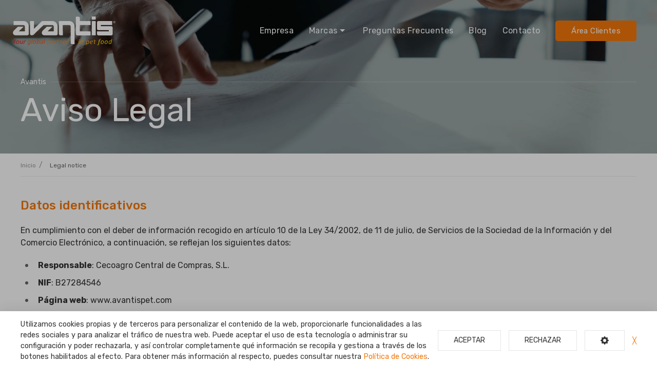

--- FILE ---
content_type: image/svg+xml
request_url: https://www.avantispet.com/assets/svg/logotipo-avantis.svg
body_size: 4471
content:
<?xml version="1.0" encoding="utf-8"?>
<!-- Generator: Adobe Illustrator 22.0.1, SVG Export Plug-In . SVG Version: 6.00 Build 0)  -->
<svg version="1.1" id="logo" xmlns="http://www.w3.org/2000/svg" xmlns:xlink="http://www.w3.org/1999/xlink" x="0px" y="0px"
	 viewBox="0 0 261.1 72.2" style="enable-background:new 0 0 261.1 72.2;" xml:space="preserve">
<g id="avantis">
	<path style="fill:#706F6F;" d="M197.4,21.7h-27V37c0,0.3,0.2,0.5,0.5,0.5h26.5c0.3,0,0.5,0.2,0.5,0.5v9.1c0,0.3-0.2,0.5-0.5,0.5
		H164c-2.4,0-3.6-2.1-3.6-3.9V1.1c0-0.3,0.2-0.5,0.5-0.5h6c2.4,0,3.6,2.1,3.6,3.9v7.2h27c0.3,0,0.5,0.2,0.5,0.5v9.1
		C197.9,21.5,197.7,21.7,197.4,21.7 M127.2,47c0,0.3-0.2,0.5-0.5,0.5h-6c-2.4,0-3.6-2.1-3.6-3.9V12.1c0-0.3,0.2-0.5,0.5-0.5h25.9
		c7.6,0,13.7,6.2,13.7,13.7v43.9c0,0.3-0.2,0.5-0.5,0.5h-6c-2.4,0-3.6-2.1-3.6-3.9V25.3c0-2.1-1.7-3.7-3.7-3.7h-15.9
		c-0.3,0-0.5,0.2-0.5,0.5L127.2,47z M211.1,0.5v7c0,0.3-0.2,0.5-0.5,0.5h-9.1c-0.3,0-0.5-0.2-0.5-0.5v-7c0-0.3,0.2-0.5,0.5-0.5h9.1
		C210.8,0,211.1,0.2,211.1,0.5 M252.5,21.7h-28.3v2.9h26.5c2.4,0,3.6,2.1,3.6,3.9v15.2c0,1.8-1.2,3.9-3.6,3.9h-32.9
		c-2.4,0-3.6-2.1-3.6-3.9v-5.9l0.3-0.3h29.8v-2.9h-26.5c-2.4,0-3.6-2.1-3.6-3.9V15.5c0-1.8,1.2-3.9,3.6-3.9h34.7
		c0.3,0,0.5,0.2,0.5,0.5v9.1C253,21.5,252.8,21.7,252.5,21.7 M211.1,12.1V47c0,0.3-0.2,0.5-0.5,0.5h-9.1c-0.3,0-0.5-0.2-0.5-0.5
		V12.1c0-0.3,0.2-0.5,0.5-0.5h9.1C210.9,11.7,211.1,11.9,211.1,12.1 M53.6,12.1v19l19.9-19c0.3-0.3,0.7-0.5,1-0.5h25.7
		c7.6,0,13.7,6.2,13.7,13.7v18.2c0,1.8-1.2,3.9-3.6,3.9H80.1c-6.3,0-9-7.1-3.7-12.2l9.3-8.9c0.3-0.3,0.7-0.5,1-0.5h13.4
		c0.3,0,0.3,0.2,0,0.5L88.5,37.4h13.9h1c0.3,0,0.5-0.2,0.5-0.5V25.3c0-2.1-1.7-3.7-3.7-3.7H78.3c-0.1,0-0.4,0.1-0.5,0.2
		c-5.2,5-13,12.4-24.4,23.4c-0.9,0.8-2.8,2.1-5.2,2.2c-2,0-4.6-0.9-4.6-3.9V12.1c0-0.3,0.2-0.5,0.5-0.5h9.1
		C53.4,11.7,53.6,11.9,53.6,12.1 M28.9,37.4h1c0.3,0,0.5-0.2,0.5-0.5V25.3c0-2.1-1.7-3.7-3.7-3.7H2c-0.3,0-0.5-0.2-0.5-0.5V12
		c0-0.3,0.2-0.5,0.5-0.5h24.7c7.6,0,13.7,6.2,13.7,13.7v18.2c0,1.8-1.2,3.9-3.6,3.9H6.6c-6.3,0-9.1-7.1-3.8-12.2l9.3-8.9
		c0.3-0.3,0.7-0.5,1-0.5h13.5c0.3,0,0.3,0.2,0,0.5L15,37.4H28.9z M259.8,16h-0.7l-0.8-1.2h-0.5V16h-0.6v-3.2h1.1
		c0.5,0,0.7,0,0.9,0.1c0.3,0.2,0.5,0.5,0.5,0.8c0,0.5-0.2,0.8-0.8,1L259.8,16z M257.9,14.2h0.6c0.2,0,0.4,0,0.5-0.1s0.2-0.2,0.2-0.4
		s-0.1-0.3-0.3-0.4c-0.1,0-0.2,0-0.4,0H258v0.9H257.9z M261.1,14.4c0,1.6-1.2,2.8-2.7,2.8c-1.6,0-2.9-1.2-2.9-2.8
		c0-1.5,1.2-2.8,2.8-2.8C259.9,11.7,261.1,12.9,261.1,14.4 M260.7,14.5c0-1.4-1-2.4-2.4-2.4s-2.4,1.1-2.4,2.4s1.1,2.4,2.4,2.4
		C259.7,16.9,260.7,15.8,260.7,14.5"/>
</g>
<g id="lema">
	<path style="fill:#E5231F;" d="M4,64.5l-0.8,4.2c0,0,0,0.1-0.1,0.1L3,68.9c-0.1,0-0.1,0-0.2,0.1c-0.1,0-0.2,0-0.4,0
		c-0.1,0-0.3,0-0.4,0c-0.1,0-0.2,0-0.2-0.1c-0.1,0-0.1,0-0.1-0.1v-0.1l0.9-4.2L0.5,58c0-0.1-0.1-0.2-0.1-0.3s0-0.1,0.1-0.2
		c0,0,0.1-0.1,0.2-0.1s0.3,0,0.5,0s0.3,0,0.4,0s0.2,0,0.2,0.1S2,57.6,2,57.6s0.1,0.1,0.1,0.2L3,60.9c0.1,0.4,0.2,0.7,0.3,1.1
		s0.2,0.7,0.2,1.1l0,0c0.2-0.4,0.4-0.7,0.6-1.1c0.2-0.3,0.4-0.7,0.7-1.1L7,57.7c0-0.1,0.1-0.1,0.1-0.2c0,0,0.1-0.1,0.2-0.1
		s0.2,0,0.3-0.1c0.1,0,0.2,0,0.4,0c0.2,0,0.4,0,0.5,0s0.2,0.1,0.2,0.1s0,0.1,0,0.2c0,0.1-0.1,0.2-0.2,0.3L4,64.5z"/>
	<path style="fill:#E5231F;" d="M14.7,63.5c0-0.3,0-0.6-0.1-0.8s-0.2-0.4-0.3-0.6c-0.1-0.2-0.3-0.3-0.6-0.4
		c-0.2-0.1-0.5-0.1-0.8-0.1c-0.4,0-0.7,0.1-1,0.2c-0.3,0.1-0.5,0.3-0.8,0.5c-0.2,0.2-0.4,0.5-0.6,0.8c-0.2,0.3-0.3,0.6-0.4,0.9
		c-0.1,0.3-0.2,0.7-0.2,1c-0.1,0.3-0.1,0.7-0.1,1s0,0.6,0.1,0.8c0.1,0.2,0.2,0.4,0.3,0.6s0.3,0.3,0.6,0.4c0.2,0.1,0.5,0.1,0.8,0.1
		c0.4,0,0.7-0.1,1-0.2s0.5-0.3,0.8-0.5c0.2-0.2,0.4-0.5,0.6-0.8c0.2-0.3,0.3-0.6,0.4-0.9c0.1-0.3,0.2-0.7,0.2-1
		C14.7,64.1,14.7,63.8,14.7,63.5 M16.3,63.4c0,0.4,0,0.9-0.1,1.3c-0.1,0.5-0.2,0.9-0.4,1.3s-0.4,0.8-0.6,1.2c-0.3,0.4-0.6,0.7-0.9,1
		c-0.4,0.3-0.8,0.5-1.2,0.7s-0.9,0.2-1.5,0.2s-1.1-0.1-1.5-0.2s-0.7-0.3-1-0.6c-0.3-0.3-0.5-0.6-0.6-1S8.3,66.5,8.3,66
		c0-0.4,0-0.9,0.1-1.3c0.1-0.5,0.2-0.9,0.4-1.3C9,63,9.2,62.6,9.4,62.2c0.3-0.4,0.6-0.7,0.9-1c0.4-0.3,0.8-0.5,1.2-0.7
		s0.9-0.2,1.5-0.2s1.1,0.1,1.5,0.2c0.4,0.1,0.7,0.3,1,0.6s0.5,0.6,0.6,1C16.2,62.5,16.3,62.9,16.3,63.4"/>
	<path style="fill:#E5231F;" d="M24.1,68.7c0,0,0,0.1-0.1,0.1l-0.1,0.1c-0.1,0-0.1,0-0.2,0s-0.2,0-0.3,0c-0.1,0-0.2,0-0.3,0
		c-0.1,0-0.1,0-0.2,0c0,0-0.1,0-0.1-0.1v-0.1l0.3-1.5c-0.1,0.2-0.2,0.4-0.4,0.6c-0.2,0.2-0.4,0.4-0.7,0.6c-0.3,0.2-0.6,0.3-0.9,0.5
		c-0.3,0.1-0.7,0.2-1,0.2c-0.4,0-0.7-0.1-1-0.2s-0.5-0.3-0.7-0.5S18.1,68,18,67.7c-0.1-0.3-0.1-0.5-0.1-0.9c0-0.2,0-0.4,0-0.6
		s0.1-0.4,0.1-0.6l1-5c0,0,0-0.1,0.1-0.1l0.1-0.1c0.1,0,0.1,0,0.2,0s0.2,0,0.4,0s0.3,0,0.4,0s0.2,0,0.2,0l0.1,0.1v0.1l-1,4.9
		c0,0.2-0.1,0.3-0.1,0.5s0,0.3,0,0.5s0,0.3,0,0.5c0,0.1,0.1,0.3,0.2,0.4s0.2,0.2,0.3,0.2c0.1,0.1,0.3,0.1,0.5,0.1
		c0.3,0,0.6-0.1,1-0.3c0.3-0.2,0.6-0.4,0.9-0.7c0.3-0.3,0.5-0.7,0.8-1.1c0.2-0.4,0.4-0.9,0.5-1.4l0.7-3.5c0,0,0-0.1,0.1-0.1l0.1-0.1
		c0.1,0,0.1,0,0.2,0s0.2,0,0.4,0s0.3,0,0.4,0s0.2,0,0.2,0c0.1,0,0.1,0.1,0.1,0.1v0.1L24.1,68.7z"/>
	<path style="fill:#E5231F;" d="M32.9,60.7L32.9,60.7c0,0.2,0,0.2,0,0.3c0,0.1,0,0.2-0.1,0.3c0,0.1-0.1,0.2-0.1,0.3
		s-0.1,0.1-0.1,0.2c0,0.1-0.1,0.1-0.1,0.1s-0.1,0-0.2,0s-0.1,0-0.2-0.1c-0.1,0-0.1-0.1-0.2-0.1c-0.1,0-0.2,0-0.3,0
		c-0.2,0-0.4,0.1-0.7,0.3c-0.3,0.2-0.5,0.4-0.8,0.7s-0.5,0.7-0.7,1.1s-0.4,0.9-0.5,1.4l-0.7,3.6c0,0,0,0.1-0.1,0.1L28,69
		c-0.1,0-0.1,0-0.2,0.1c-0.1,0-0.2,0-0.4,0c-0.1,0-0.3,0-0.4,0s-0.2,0-0.2-0.1l-0.1-0.1v-0.1l1.6-8c0,0,0-0.1,0.1-0.1l0.1-0.1
		c0.1,0,0.1,0,0.2,0s0.2,0,0.3,0c0.1,0,0.2,0,0.3,0c0.1,0,0.1,0,0.2,0l0.1,0.1v0.1l-0.3,1.5c0.1-0.2,0.3-0.5,0.5-0.7
		s0.4-0.4,0.6-0.6c0.2-0.2,0.4-0.3,0.7-0.4c0.2-0.1,0.5-0.2,0.7-0.2c0.1,0,0.2,0,0.3,0s0.2,0,0.3,0.1c0.1,0,0.2,0,0.2,0.1
		C32.7,60.6,32.7,60.7,32.9,60.7C32.9,60.6,32.9,60.7,32.9,60.7"/>
	<path style="fill:#EA591D;" d="M43.5,62.8c-0.3-0.4-0.6-0.7-0.9-0.9c-0.3-0.2-0.7-0.3-1.1-0.3c-0.3,0-0.6,0.1-0.9,0.2
		c-0.3,0.1-0.5,0.3-0.7,0.6c-0.2,0.2-0.4,0.5-0.5,0.8s-0.3,0.6-0.4,1c-0.1,0.3-0.2,0.7-0.2,1s-0.1,0.6-0.1,0.9s0,0.5,0.1,0.7
		c0,0.2,0.1,0.4,0.2,0.5c0.1,0.2,0.2,0.3,0.4,0.4s0.3,0.1,0.6,0.1s0.7-0.1,1-0.3c0.3-0.2,0.6-0.4,0.9-0.7s0.5-0.7,0.8-1.1
		c0.2-0.4,0.4-0.9,0.5-1.4L43.5,62.8z M43.6,69.3c-0.1,0.5-0.2,0.9-0.5,1.2c-0.2,0.4-0.5,0.6-0.8,0.9c-0.3,0.2-0.7,0.4-1.2,0.5
		c-0.4,0.1-1,0.2-1.5,0.2s-0.9,0-1.3-0.1c-0.4-0.1-0.7-0.2-1-0.4c-0.1-0.1-0.1-0.1-0.2-0.2c0-0.1,0-0.1,0-0.2v-0.1c0,0,0-0.1,0-0.2
		s0-0.1,0.1-0.2c0-0.1,0-0.1,0.1-0.2c0-0.1,0.1-0.1,0.1-0.1s0.1,0,0.2,0c0.1,0,0.2,0,0.3,0.1s0.2,0.1,0.4,0.2s0.4,0.1,0.7,0.2
		s0.6,0.1,1,0.1c0.3,0,0.6,0,0.9-0.1c0.3-0.1,0.5-0.2,0.7-0.3c0.2-0.1,0.3-0.3,0.5-0.5c0.1-0.2,0.2-0.4,0.3-0.7
		c0.1-0.5,0.2-1,0.3-1.3c0.1-0.4,0.2-0.6,0.2-0.8c-0.1,0.2-0.2,0.4-0.5,0.7c-0.2,0.2-0.4,0.4-0.7,0.6s-0.6,0.3-0.9,0.5
		s-0.7,0.2-1,0.2c-0.4,0-0.8-0.1-1.1-0.2s-0.6-0.3-0.7-0.6s-0.3-0.6-0.4-0.9c-0.1-0.4-0.1-0.7-0.1-1.1c0-0.3,0-0.7,0.1-1.2
		c0.1-0.4,0.2-0.9,0.3-1.3s0.3-0.9,0.5-1.3s0.5-0.8,0.8-1.1s0.7-0.6,1.1-0.8c0.4-0.2,0.9-0.3,1.4-0.3s1,0.1,1.4,0.3s0.7,0.5,1,0.9
		l0.2-0.8c0-0.1,0.1-0.2,0.2-0.2c0.1,0,0.3-0.1,0.5-0.1c0.1,0,0.2,0,0.3,0s0.1,0,0.2,0l0.1,0.1v0.1L43.6,69.3z"/>
	<path style="fill:#EA591D;" d="M47.9,68.7C47.9,68.7,47.9,68.8,47.9,68.7l-0.2,0.2c-0.1,0-0.1,0-0.2,0.1c-0.1,0-0.2,0-0.4,0
		c-0.1,0-0.3,0-0.4,0c-0.1,0-0.2,0-0.2-0.1l-0.1-0.1v-0.1l2.4-11.8c0,0,0-0.1,0.1-0.1l0.1-0.1c0.1,0,0.1,0,0.2-0.1
		c0.1,0,0.2,0,0.4,0c0.1,0,0.3,0,0.4,0c0.1,0,0.2,0,0.2,0.1c0.1,0,0.1,0.1,0.1,0.1v0.1L47.9,68.7z"/>
	<path style="fill:#EA591D;" d="M57.2,63.5c0-0.3,0-0.6-0.1-0.8s-0.2-0.4-0.3-0.6c-0.1-0.2-0.3-0.3-0.6-0.4
		c-0.2-0.1-0.5-0.1-0.8-0.1c-0.4,0-0.7,0.1-1,0.2c-0.3,0.1-0.5,0.3-0.8,0.5c-0.2,0.2-0.4,0.5-0.6,0.8c-0.2,0.3-0.3,0.6-0.4,0.9
		c-0.1,0.3-0.2,0.7-0.2,1c-0.1,0.3-0.1,0.7-0.1,1s0,0.6,0.1,0.8c0.1,0.2,0.2,0.4,0.3,0.6s0.3,0.3,0.6,0.4c0.2,0.1,0.5,0.1,0.8,0.1
		c0.4,0,0.7-0.1,1-0.2s0.5-0.3,0.8-0.5c0.2-0.2,0.4-0.5,0.6-0.8c0.2-0.3,0.3-0.6,0.4-0.9s0.2-0.7,0.2-1
		C57.1,64.1,57.2,63.8,57.2,63.5 M58.7,63.4c0,0.4,0,0.9-0.1,1.3c-0.1,0.5-0.2,0.9-0.4,1.3s-0.4,0.8-0.6,1.2c-0.3,0.4-0.6,0.7-0.9,1
		c-0.4,0.3-0.8,0.5-1.2,0.7s-0.9,0.2-1.5,0.2s-1.1-0.1-1.5-0.2s-0.7-0.3-1-0.6c-0.3-0.3-0.5-0.6-0.6-1s-0.2-0.8-0.2-1.3
		c0-0.4,0-0.9,0.1-1.3c0.1-0.5,0.2-0.9,0.4-1.3c0.2-0.4,0.4-0.8,0.6-1.2c0.3-0.4,0.6-0.7,0.9-1c0.4-0.3,0.8-0.5,1.2-0.7
		s0.9-0.2,1.5-0.2s1.1,0.1,1.5,0.2c0.4,0.1,0.7,0.3,1,0.6s0.5,0.6,0.6,1C58.6,62.5,58.7,62.9,58.7,63.4"/>
	<path style="fill:#EA591D;" d="M66.5,63.4c0-0.2,0-0.3,0-0.5s-0.1-0.4-0.2-0.6c-0.1-0.2-0.2-0.3-0.4-0.4c-0.2-0.1-0.4-0.2-0.7-0.2
		c-0.3,0-0.6,0.1-1,0.3c-0.3,0.2-0.6,0.4-0.9,0.8c-0.3,0.3-0.5,0.7-0.8,1.1c-0.2,0.4-0.4,0.9-0.5,1.4l-0.3,1.5
		c0.3,0.4,0.6,0.7,0.9,0.9c0.3,0.2,0.7,0.3,1.1,0.3c0.3,0,0.6-0.1,0.8-0.2c0.2-0.1,0.5-0.3,0.7-0.6c0.2-0.2,0.4-0.5,0.5-0.8
		s0.3-0.6,0.4-1c0.1-0.3,0.2-0.7,0.2-1C66.4,64,66.5,63.6,66.5,63.4 M68,63.2c0,0.4,0,0.7-0.1,1.2c-0.1,0.4-0.2,0.9-0.3,1.3
		c-0.1,0.4-0.3,0.9-0.5,1.3s-0.5,0.8-0.8,1.1c-0.3,0.3-0.7,0.6-1.1,0.8c-0.4,0.2-0.9,0.3-1.4,0.3s-1-0.1-1.4-0.3
		c-0.4-0.2-0.7-0.5-1-0.9l-0.2,0.8c0,0.1-0.1,0.2-0.2,0.2c-0.1,0-0.3,0.1-0.5,0.1s-0.4,0-0.5-0.1c-0.1,0-0.1-0.1-0.1-0.2L62.3,57
		c0,0,0-0.1,0.1-0.1l0.1-0.1c0.1,0,0.1,0,0.2-0.1c0.1,0,0.2,0,0.4,0c0.1,0,0.3,0,0.3,0c0.1,0,0.2,0,0.2,0.1c0.1,0,0.1,0.1,0.1,0.1
		V57L63,60.4c0,0.2-0.1,0.3-0.1,0.5s-0.1,0.3-0.1,0.5s-0.1,0.3-0.1,0.5c0,0.1-0.1,0.3-0.1,0.4c0.1-0.2,0.2-0.4,0.4-0.6
		c0.2-0.2,0.4-0.4,0.7-0.6c0.3-0.2,0.6-0.3,0.9-0.5c0.3-0.1,0.7-0.2,1-0.2c0.4,0,0.7,0,0.9,0.1c0.3,0.1,0.5,0.2,0.6,0.4
		c0.2,0.2,0.3,0.3,0.4,0.5s0.2,0.4,0.3,0.6c0.1,0.2,0.1,0.4,0.1,0.6C68,62.9,68,63,68,63.2"/>
	<path style="fill:#EA591D;" d="M75.6,62.8c-0.3-0.4-0.6-0.7-0.9-0.9s-0.7-0.3-1.1-0.3c-0.3,0-0.6,0.1-0.9,0.2
		c-0.3,0.2-0.5,0.3-0.7,0.6c-0.2,0.2-0.4,0.5-0.5,0.8s-0.3,0.6-0.4,1c-0.1,0.3-0.2,0.7-0.2,1s-0.1,0.6-0.1,0.9c0,0.2,0,0.4,0,0.6
		s0.1,0.4,0.2,0.6s0.2,0.3,0.4,0.4c0.2,0.1,0.4,0.2,0.6,0.2c0.3,0,0.7-0.1,1-0.3c0.3-0.2,0.6-0.4,0.9-0.7c0.3-0.3,0.5-0.7,0.8-1.1
		c0.2-0.4,0.4-0.9,0.5-1.4L75.6,62.8z M75.9,68.7c0,0.1-0.1,0.2-0.2,0.2S75.4,69,75.2,69c-0.1,0-0.2,0-0.3,0c-0.1,0-0.1,0-0.2,0
		s-0.1,0-0.1-0.1v-0.1l0.3-1.5c-0.1,0.2-0.2,0.4-0.4,0.6c-0.2,0.2-0.4,0.4-0.7,0.6c-0.3,0.2-0.6,0.3-0.9,0.5c-0.3,0.1-0.7,0.2-1,0.2
		c-0.5,0-0.9-0.1-1.2-0.2c-0.3-0.2-0.6-0.4-0.7-0.7c-0.2-0.3-0.3-0.6-0.4-0.9s-0.1-0.7-0.1-1.1c0-0.3,0-0.7,0.1-1.1s0.2-0.8,0.3-1.3
		c0.1-0.4,0.3-0.9,0.5-1.3c0.2-0.4,0.5-0.8,0.8-1.1s0.7-0.6,1.1-0.8s0.9-0.3,1.4-0.3s1,0.1,1.4,0.3s0.7,0.5,1,0.9l0.2-0.8
		c0-0.1,0.1-0.2,0.2-0.2s0.3-0.1,0.5-0.1c0.1,0,0.2,0,0.3,0c0.1,0,0.1,0,0.2,0l0.1,0.1v0.1L75.9,68.7z"/>
	<path style="fill:#EA591D;" d="M80,68.7C80,68.7,80,68.8,80,68.7l-0.2,0.2c-0.1,0-0.1,0-0.2,0.1c-0.1,0-0.2,0-0.4,0
		c-0.1,0-0.3,0-0.4,0s-0.2,0-0.2-0.1l-0.1-0.1v-0.1l2.4-11.8c0,0,0-0.1,0.1-0.1l0.1-0.1c0.1,0,0.1,0,0.2-0.1c0.1,0,0.2,0,0.4,0
		c0.1,0,0.3,0,0.4,0s0.2,0,0.2,0.1c0.1,0,0.1,0.1,0.1,0.1v0.1L80,68.7z"/>
	<path style="fill:#F08228;" d="M93.4,63.3c0-0.3,0-0.5-0.1-0.7c0-0.2-0.1-0.4-0.2-0.5c-0.1-0.2-0.2-0.3-0.4-0.4
		c-0.2-0.1-0.4-0.1-0.6-0.1c-0.3,0-0.6,0.1-1,0.3c-0.3,0.2-0.6,0.4-0.9,0.7s-0.5,0.7-0.8,1.1c-0.2,0.4-0.4,0.9-0.5,1.4l-0.3,1.5
		c0.3,0.4,0.6,0.7,0.9,0.9c0.3,0.2,0.7,0.3,1.1,0.3c0.3,0,0.6-0.1,0.9-0.2s0.5-0.3,0.7-0.6c0.2-0.2,0.4-0.5,0.5-0.8s0.3-0.6,0.4-1
		c0.1-0.3,0.2-0.7,0.2-1C93.4,63.9,93.4,63.6,93.4,63.3 M94.9,63.2c0,0.3,0,0.7-0.1,1.2c-0.1,0.4-0.2,0.9-0.3,1.3
		c-0.1,0.4-0.3,0.9-0.5,1.3s-0.5,0.8-0.8,1.1c-0.3,0.3-0.7,0.6-1.1,0.8c-0.4,0.2-0.9,0.3-1.4,0.3c-0.3,0-0.5,0-0.7-0.1
		s-0.4-0.1-0.6-0.2s-0.4-0.2-0.5-0.3c-0.2-0.1-0.3-0.3-0.4-0.4L87.7,72c0,0,0,0.1-0.1,0.1l-0.1,0.1c-0.1,0-0.1,0-0.2,0.1
		c-0.1,0-0.2,0-0.4,0c-0.1,0-0.2,0-0.3,0c-0.1,0-0.2,0-0.2-0.1c-0.1,0-0.1-0.1-0.1-0.1V72l2.2-11.1c0-0.1,0.1-0.2,0.2-0.2
		s0.3-0.1,0.5-0.1c0.1,0,0.2,0,0.3,0c0.1,0,0.1,0,0.2,0s0.1,0,0.1,0.1v0.1l-0.3,1.5c0.1-0.2,0.2-0.4,0.4-0.6
		c0.2-0.2,0.4-0.4,0.7-0.6c0.3-0.2,0.6-0.3,0.9-0.5c0.3-0.1,0.7-0.2,1-0.2c0.4,0,0.8,0.1,1.1,0.2c0.3,0.2,0.6,0.4,0.7,0.6
		c0.2,0.3,0.3,0.6,0.4,0.9C94.9,62.4,94.9,62.8,94.9,63.2"/>
	<path style="fill:#F08228;" d="M102.5,62.8c-0.3-0.4-0.6-0.7-0.9-0.9s-0.7-0.3-1.1-0.3c-0.3,0-0.6,0.1-0.9,0.2
		c-0.3,0.2-0.5,0.3-0.7,0.6c-0.2,0.2-0.4,0.5-0.5,0.8s-0.3,0.6-0.4,1c-0.1,0.3-0.2,0.7-0.2,1s-0.1,0.6-0.1,0.9c0,0.2,0,0.4,0,0.6
		s0.1,0.4,0.2,0.6s0.2,0.3,0.4,0.4c0.2,0.1,0.4,0.2,0.6,0.2c0.3,0,0.7-0.1,1-0.3c0.3-0.2,0.6-0.4,0.9-0.7c0.3-0.3,0.5-0.7,0.8-1.1
		c0.2-0.4,0.4-0.9,0.5-1.4L102.5,62.8z M102.8,68.7c0,0.1-0.1,0.2-0.2,0.2s-0.3,0.1-0.5,0.1c-0.1,0-0.2,0-0.3,0c-0.1,0-0.1,0-0.2,0
		c0,0-0.1,0-0.1-0.1v-0.1l0.3-1.5c-0.1,0.2-0.2,0.4-0.4,0.6c-0.2,0.2-0.4,0.4-0.7,0.6c-0.3,0.2-0.6,0.3-0.9,0.5
		c-0.3,0.1-0.7,0.2-1,0.2c-0.5,0-0.9-0.1-1.2-0.2c-0.3-0.2-0.6-0.4-0.7-0.7c-0.2-0.3-0.3-0.6-0.4-0.9s-0.1-0.7-0.1-1.1
		c0-0.3,0-0.7,0.1-1.1s0.2-0.8,0.3-1.3c0.1-0.4,0.3-0.9,0.5-1.3c0.2-0.4,0.5-0.8,0.8-1.1s0.7-0.6,1.1-0.8s0.9-0.3,1.4-0.3
		s1,0.1,1.4,0.3s0.7,0.5,1,0.9l0.2-0.8c0-0.1,0.1-0.2,0.2-0.2s0.3-0.1,0.5-0.1c0.1,0,0.2,0,0.3,0c0.1,0,0.1,0,0.2,0l0.1,0.1v0.1
		L102.8,68.7z"/>
	<path style="fill:#F08228;" d="M111.6,60.7L111.6,60.7c0,0.2,0,0.2,0,0.3c0,0.1,0,0.2-0.1,0.3c0,0.1-0.1,0.2-0.1,0.3
		s-0.1,0.1-0.1,0.2c0,0.1-0.1,0.1-0.1,0.1s-0.1,0-0.2,0s-0.1,0-0.2-0.1c-0.1,0-0.1-0.1-0.2-0.1s-0.2,0-0.3,0c-0.2,0-0.4,0.1-0.7,0.3
		c-0.3,0.2-0.5,0.4-0.8,0.7s-0.5,0.7-0.7,1.1s-0.4,0.9-0.5,1.4l-0.7,3.6c0,0,0,0.1-0.1,0.1l-0.1,0.1c-0.1,0-0.1,0-0.2,0.1
		c-0.1,0-0.2,0-0.4,0c-0.1,0-0.3,0-0.4,0s-0.2,0-0.2-0.1l-0.1-0.1v-0.1l1.6-8c0,0,0-0.1,0.1-0.1l0.1-0.1c0.1,0,0.1,0,0.2,0
		s0.2,0,0.3,0c0.1,0,0.2,0,0.3,0c0.1,0,0.1,0,0.2,0l0.1,0.1v0.1l-0.3,1.5c0.1-0.2,0.3-0.5,0.5-0.7s0.4-0.4,0.6-0.6
		c0.2-0.2,0.4-0.3,0.7-0.4c0.2-0.1,0.5-0.2,0.7-0.2c0.1,0,0.2,0,0.3,0c0.1,0,0.2,0,0.3,0.1c0.1,0,0.2,0,0.2,0.1
		C111.4,60.6,111.4,60.7,111.6,60.7C111.6,60.6,111.6,60.7,111.6,60.7"/>
	<path style="fill:#F08228;" d="M117.4,60.8c0,0.1,0,0.1,0,0.2c0,0.1,0,0.1,0,0.2c0,0.1,0,0.1-0.1,0.2c0,0.1-0.1,0.1-0.1,0.2
		l-0.1,0.1H117h-2l-0.9,4.4c0,0.1,0,0.3-0.1,0.4c0,0.2,0,0.3,0,0.4c0,0.3,0.1,0.5,0.2,0.7c0.1,0.1,0.3,0.2,0.6,0.2
		c0.2,0,0.3,0,0.4,0s0.2-0.1,0.3-0.1c0.1,0,0.2-0.1,0.2-0.1c0.1,0,0.1,0,0.2,0s0.1,0,0.1,0s0,0.1,0,0.2s0,0.2,0,0.3
		c0,0.1,0,0.2-0.1,0.3c0,0.1-0.1,0.2-0.1,0.2c0,0.1-0.1,0.1-0.1,0.2c0,0-0.1,0.1-0.2,0.1s-0.2,0.1-0.3,0.1c-0.1,0-0.3,0.1-0.4,0.1
		s-0.3,0-0.4,0c-0.3,0-0.6,0-0.9-0.1c-0.2-0.1-0.4-0.2-0.6-0.3c-0.2-0.2-0.3-0.3-0.4-0.6c-0.1-0.2-0.1-0.5-0.1-0.8
		c0-0.1,0-0.1,0-0.2s0-0.2,0-0.3c0-0.1,0-0.2,0-0.3c0-0.1,0-0.2,0-0.3l0.9-4.5h-1.1c-0.1,0-0.1,0-0.2-0.1c0,0-0.1-0.1-0.1-0.2
		c0-0.1,0-0.2,0-0.3s0-0.2,0.1-0.3c0-0.1,0.1-0.2,0.1-0.2c0.1-0.1,0.1-0.1,0.2-0.1h1.1l0.4-1.9c0,0,0-0.1,0.1-0.1l0.1-0.1
		c0.1,0,0.1,0,0.2-0.1c0.1,0,0.2,0,0.4,0c0.1,0,0.3,0,0.3,0c0.1,0,0.2,0,0.2,0.1c0.1,0,0.1,0.1,0.1,0.1v0.1l-0.4,1.9h2
		c0.1,0,0.1,0,0.2,0.1C117.4,60.7,117.4,60.7,117.4,60.8"/>
	<path style="fill:#F08228;" d="M125.6,62.5c0,0.2,0,0.4,0,0.6c0,0.2-0.1,0.4-0.1,0.6l-1,5c0,0,0,0.1-0.1,0.1l-0.1,0.1
		c-0.1,0-0.1,0-0.2,0.1c-0.1,0-0.2,0-0.4,0c-0.1,0-0.3,0-0.3,0c-0.1,0-0.2,0-0.2-0.1l-0.1-0.1v-0.1l1-4.9c0-0.2,0.1-0.4,0.1-0.5
		c0-0.2,0-0.3,0-0.5c0-0.4-0.1-0.7-0.2-0.9c-0.2-0.2-0.4-0.3-0.8-0.3c-0.3,0-0.6,0.1-1,0.3c-0.3,0.2-0.6,0.4-0.9,0.7
		s-0.5,0.7-0.8,1.1c-0.2,0.4-0.4,0.9-0.5,1.4l-0.7,3.6c0,0,0,0.1-0.1,0.1l-0.1,0.1c-0.1,0-0.1,0-0.2,0.1c-0.1,0-0.2,0-0.4,0
		c-0.1,0-0.3,0-0.4,0s-0.2,0-0.2-0.1c-0.1,0-0.1-0.1-0.1-0.1v-0.1l1.6-8v-0.1l0.1-0.1c0.1,0,0.1,0,0.2,0s0.2,0,0.3,0
		c0.1,0,0.2,0,0.3,0c0.1,0,0.1,0,0.2,0l0.1,0.1v0.1l-0.3,1.5c0.1-0.2,0.2-0.4,0.4-0.6c0.2-0.2,0.4-0.4,0.7-0.6
		c0.3-0.2,0.6-0.3,0.9-0.5c0.3-0.1,0.7-0.2,1-0.2c0.4,0,0.7,0.1,1,0.2c0.3,0.1,0.5,0.3,0.6,0.5c0.2,0.2,0.3,0.4,0.4,0.7
		C125.6,61.9,125.6,62.2,125.6,62.5"/>
	<path style="fill:#F08228;" d="M133.3,62.5c0-0.3-0.1-0.5-0.4-0.7c-0.2-0.2-0.6-0.3-1-0.3s-0.7,0.1-1,0.2c-0.3,0.1-0.6,0.3-0.8,0.5
		s-0.4,0.5-0.6,0.8c-0.2,0.3-0.3,0.6-0.4,0.9h0.9c0.6,0,1.1,0,1.6-0.1c0.4-0.1,0.8-0.2,1-0.3s0.4-0.3,0.5-0.5
		C133.2,62.9,133.3,62.7,133.3,62.5 M134.8,62.4c0,0.4-0.1,0.8-0.3,1.1s-0.5,0.6-0.9,0.8c-0.4,0.2-0.9,0.4-1.5,0.5s-1.4,0.2-2.3,0.2
		h-0.9c0,0.2-0.1,0.4-0.1,0.6s0,0.4,0,0.5c0,0.6,0.1,1,0.4,1.4c0.3,0.3,0.8,0.5,1.4,0.5c0.4,0,0.7,0,1-0.1s0.6-0.1,0.8-0.2
		s0.4-0.1,0.5-0.2s0.2-0.1,0.3-0.1s0.1,0,0.1,0.1c0,0,0,0.1,0,0.2s0,0.1,0,0.2s0,0.2-0.1,0.3c0,0.1-0.1,0.2-0.1,0.2
		c0,0.1-0.1,0.1-0.1,0.2c-0.1,0.1-0.2,0.1-0.4,0.2s-0.4,0.1-0.6,0.2c-0.2,0.1-0.5,0.1-0.8,0.1s-0.6,0.1-0.9,0.1
		c-0.5,0-1-0.1-1.4-0.2s-0.7-0.3-1-0.5s-0.5-0.5-0.6-0.9s-0.2-0.8-0.2-1.3c0-0.4,0-0.8,0.1-1.2s0.2-0.9,0.4-1.3
		c0.2-0.4,0.4-0.8,0.6-1.2s0.6-0.7,0.9-1c0.4-0.3,0.8-0.5,1.2-0.7c0.5-0.2,1-0.3,1.6-0.3c0.5,0,0.9,0.1,1.3,0.2s0.6,0.3,0.9,0.5
		c0.2,0.2,0.4,0.4,0.5,0.7C134.7,61.9,134.8,62.1,134.8,62.4"/>
	<path style="fill:#F08228;" d="M141.9,60.7L141.9,60.7c0,0.2,0,0.2,0,0.3c0,0.1,0,0.2-0.1,0.3c0,0.1-0.1,0.2-0.1,0.3
		s-0.1,0.1-0.1,0.2c0,0.1-0.1,0.1-0.1,0.1s-0.1,0-0.2,0s-0.1,0-0.2-0.1c-0.1,0-0.1-0.1-0.2-0.1c-0.1,0-0.2,0-0.3,0
		c-0.2,0-0.4,0.1-0.7,0.3s-0.5,0.4-0.8,0.7s-0.5,0.7-0.7,1.1s-0.4,0.9-0.5,1.4l-0.7,3.6c0,0,0,0.1-0.1,0.1L137,69
		c-0.1,0-0.1,0-0.2,0.1c-0.1,0-0.2,0-0.4,0c-0.1,0-0.3,0-0.4,0c-0.1,0-0.2,0-0.2-0.1l-0.1-0.1v-0.1l1.6-8c0,0,0-0.1,0.1-0.1l0.1-0.1
		c0.1,0,0.1,0,0.2,0c0.1,0,0.2,0,0.3,0s0.2,0,0.3,0s0.1,0,0.2,0l0.1,0.1v0.1l-0.3,1.5c0.1-0.2,0.3-0.5,0.5-0.7s0.4-0.4,0.6-0.6
		c0.2-0.2,0.4-0.3,0.7-0.4c0.2-0.1,0.5-0.2,0.7-0.2c0.1,0,0.2,0,0.3,0s0.2,0,0.3,0.1c0.1,0,0.2,0,0.2,0.1
		C141.7,60.6,141.7,60.7,141.9,60.7C141.9,60.6,141.9,60.7,141.9,60.7"/>
	<path style="fill:#F7A711;" d="M170.3,58.1c0,0.2-0.1,0.3-0.1,0.4c0,0.1-0.1,0.2-0.2,0.3c-0.1,0.1-0.2,0.1-0.3,0.1s-0.3,0-0.5,0
		s-0.3,0-0.4,0c-0.1,0-0.2-0.1-0.2-0.1c-0.1-0.1-0.1-0.2-0.1-0.3s0-0.3,0-0.4c0-0.2,0.1-0.3,0.1-0.4c0.1-0.1,0.1-0.2,0.2-0.3
		c0.1-0.1,0.2-0.1,0.3-0.2c0.1,0,0.3,0,0.5,0s0.3,0,0.4,0c0.1,0,0.2,0.1,0.2,0.2c0.1,0.1,0.1,0.2,0.1,0.3
		C170.4,57.7,170.3,57.9,170.3,58.1 M168,68.7c0,0,0,0.1-0.1,0.1l-0.1,0.1c-0.1,0-0.1,0-0.2,0.1c-0.1,0-0.2,0-0.4,0
		c-0.1,0-0.3,0-0.4,0c-0.1,0-0.2,0-0.2-0.1c-0.1,0-0.1-0.1-0.1-0.1v-0.1l1.6-8c0,0,0-0.1,0.1-0.1l0.1-0.1c0.1,0,0.1,0,0.2-0.1
		c0.1,0,0.2,0,0.4,0c0.1,0,0.3,0,0.4,0c0.1,0,0.2,0,0.2,0.1c0.1,0,0.1,0.1,0.1,0.1v0.1L168,68.7z"/>
	<path style="fill:#F7A711;" d="M179.2,62.5c0,0.2,0,0.4,0,0.6c0,0.2-0.1,0.4-0.1,0.6l-1,5c0,0,0,0.1-0.1,0.1l-0.1,0.1
		c-0.1,0-0.1,0-0.2,0.1c-0.1,0-0.2,0-0.4,0c-0.1,0-0.3,0-0.3,0c-0.1,0-0.2,0-0.2-0.1c-0.1,0-0.1-0.1-0.1-0.1v-0.1l1-4.9
		c0-0.2,0.1-0.4,0.1-0.5c0-0.2,0-0.3,0-0.5c0-0.4-0.1-0.7-0.2-0.9c-0.2-0.2-0.4-0.3-0.8-0.3c-0.3,0-0.6,0.1-1,0.3
		c-0.3,0.2-0.6,0.4-0.9,0.7c-0.3,0.3-0.5,0.7-0.8,1.1c-0.2,0.4-0.4,0.9-0.5,1.4l-0.7,3.6c0,0,0,0.1-0.1,0.1s-0.1,0.1-0.1,0.1
		c-0.1,0-0.1,0-0.2,0.1c-0.1,0-0.2,0-0.4,0c-0.1,0-0.3,0-0.4,0c-0.1,0-0.2,0-0.2-0.1l-0.1-0.1v-0.1l1.6-8v-0.1l0.1-0.1
		c0.1,0,0.1,0,0.2,0c0.1,0,0.2,0,0.3,0s0.2,0,0.3,0s0.1,0,0.2,0l0.1,0.1v0.1l-0.3,1.5c0.1-0.2,0.2-0.4,0.4-0.6
		c0.2-0.2,0.4-0.4,0.7-0.6c0.3-0.2,0.6-0.3,0.9-0.5c0.3-0.1,0.7-0.2,1-0.2c0.4,0,0.7,0.1,1,0.2c0.3,0.1,0.5,0.3,0.6,0.5
		c0.2,0.2,0.3,0.4,0.4,0.7C179.2,61.9,179.2,62.2,179.2,62.5"/>
	<path style="fill:#F7A711;" d="M192.8,63.3c0-0.3,0-0.5-0.1-0.7c0-0.2-0.1-0.4-0.2-0.5c-0.1-0.2-0.2-0.3-0.4-0.4
		c-0.2-0.1-0.4-0.1-0.6-0.1c-0.3,0-0.6,0.1-1,0.3s-0.6,0.4-0.9,0.7c-0.3,0.3-0.5,0.7-0.8,1.1c-0.2,0.4-0.4,0.9-0.5,1.4l-0.3,1.5
		c0.3,0.4,0.6,0.7,0.9,0.9c0.3,0.2,0.7,0.3,1.1,0.3c0.3,0,0.6-0.1,0.9-0.2c0.3-0.1,0.5-0.3,0.7-0.6c0.2-0.2,0.4-0.5,0.5-0.8
		s0.3-0.6,0.4-1c0.1-0.3,0.2-0.7,0.2-1C192.8,63.9,192.8,63.6,192.8,63.3 M194.3,63.2c0,0.3,0,0.7-0.1,1.2c-0.1,0.4-0.2,0.9-0.3,1.3
		s-0.3,0.9-0.5,1.3s-0.5,0.8-0.8,1.1c-0.3,0.3-0.7,0.6-1.1,0.8c-0.4,0.2-0.9,0.3-1.4,0.3c-0.3,0-0.5,0-0.7-0.1s-0.4-0.1-0.6-0.2
		c-0.2-0.1-0.4-0.2-0.5-0.3c-0.2-0.1-0.3-0.3-0.4-0.4l-0.8,3.8c0,0,0,0.1-0.1,0.1l-0.1,0.1c-0.1,0-0.1,0-0.2,0.1c-0.1,0-0.2,0-0.4,0
		c-0.1,0-0.2,0-0.3,0s-0.2,0-0.2-0.1c-0.1,0-0.1-0.1-0.1-0.1V72l2.2-11.1c0-0.1,0.1-0.2,0.2-0.2c0.1,0,0.3-0.1,0.5-0.1
		c0.1,0,0.2,0,0.3,0s0.1,0,0.2,0c0,0,0.1,0,0.1,0.1v0.1l-0.3,1.5c0.1-0.2,0.2-0.4,0.4-0.6c0.2-0.2,0.4-0.4,0.7-0.6
		c0.3-0.2,0.6-0.3,0.9-0.5c0.3-0.1,0.7-0.2,1-0.2c0.4,0,0.8,0.1,1.1,0.2c0.3,0.2,0.5,0.4,0.7,0.6c0.2,0.3,0.3,0.6,0.4,0.9
		C194.3,62.4,194.3,62.8,194.3,63.2"/>
	<path style="fill:#F7A711;" d="M202.4,62.5c0-0.3-0.1-0.5-0.4-0.7c-0.2-0.2-0.6-0.3-1-0.3s-0.7,0.1-1,0.2c-0.3,0.1-0.6,0.3-0.8,0.5
		s-0.4,0.5-0.6,0.8c-0.2,0.3-0.3,0.6-0.4,0.9h0.9c0.6,0,1.1,0,1.6-0.1c0.4-0.1,0.8-0.2,1-0.3c0.3-0.1,0.4-0.3,0.5-0.5
		C202.4,62.9,202.4,62.7,202.4,62.5 M203.9,62.4c0,0.4-0.1,0.8-0.3,1.1s-0.5,0.6-0.9,0.8c-0.4,0.2-0.9,0.4-1.5,0.5s-1.4,0.2-2.3,0.2
		H198c0,0.2-0.1,0.4-0.1,0.6s0,0.4,0,0.5c0,0.6,0.1,1,0.4,1.4c0.3,0.3,0.8,0.5,1.4,0.5c0.4,0,0.7,0,1-0.1s0.6-0.1,0.8-0.2
		s0.4-0.1,0.5-0.2s0.2-0.1,0.3-0.1s0.1,0,0.1,0.1c0,0,0,0.1,0,0.2s0,0.1,0,0.2s0,0.2-0.1,0.3c0,0.1-0.1,0.2-0.1,0.2
		c0,0.1-0.1,0.1-0.1,0.2c-0.1,0.1-0.2,0.1-0.4,0.2s-0.4,0.1-0.6,0.2c-0.2,0.1-0.5,0.1-0.8,0.1s-0.6,0.1-0.9,0.1
		c-0.5,0-1-0.1-1.4-0.2s-0.7-0.3-1-0.5s-0.5-0.5-0.6-0.9s-0.2-0.8-0.2-1.3c0-0.4,0-0.8,0.1-1.2c0.1-0.4,0.2-0.9,0.4-1.3
		c0.2-0.4,0.4-0.8,0.6-1.2s0.6-0.7,0.9-1c0.4-0.3,0.8-0.5,1.2-0.7c0.5-0.2,1-0.3,1.6-0.3c0.5,0,0.9,0.1,1.3,0.2s0.6,0.3,0.8,0.5
		s0.4,0.4,0.5,0.7C203.9,61.9,203.9,62.1,203.9,62.4"/>
	<path style="fill:#F7A711;" d="M211.4,60.8c0,0.1,0,0.1,0,0.2c0,0.1,0,0.1,0,0.2c0,0.1,0,0.1-0.1,0.2c0,0.1-0.1,0.1-0.1,0.2
		l-0.1,0.1H211h-2l-0.9,4.4c0,0.1,0,0.3-0.1,0.4c0,0.2,0,0.3,0,0.4c0,0.3,0.1,0.5,0.2,0.7c0.1,0.1,0.3,0.2,0.6,0.2
		c0.2,0,0.3,0,0.4,0c0.1,0,0.2-0.1,0.3-0.1s0.2-0.1,0.2-0.1c0.1,0,0.1,0,0.2,0h0.1c0,0,0,0.1,0,0.2s0,0.2,0,0.3c0,0.1,0,0.2-0.1,0.3
		c0,0.1-0.1,0.2-0.1,0.2c0,0.1-0.1,0.1-0.1,0.2c0,0-0.1,0.1-0.2,0.1c-0.1,0-0.2,0.1-0.3,0.1s-0.3,0.1-0.4,0.1c-0.1,0-0.3,0-0.4,0
		c-0.3,0-0.6,0-0.9-0.1c-0.2-0.1-0.4-0.2-0.6-0.3c-0.2-0.2-0.3-0.3-0.4-0.6c-0.1-0.2-0.1-0.5-0.1-0.8c0-0.1,0-0.1,0-0.2s0-0.2,0-0.3
		c0-0.1,0-0.2,0-0.3c0-0.1,0-0.2,0-0.3l0.9-4.5h-1.1c-0.1,0-0.1,0-0.2-0.1c0,0-0.1-0.1-0.1-0.2c0-0.1,0-0.2,0-0.3s0-0.2,0.1-0.3
		c0-0.1,0.1-0.2,0.1-0.2c0.1-0.1,0.1-0.1,0.2-0.1h1.1l0.4-1.9c0,0,0-0.1,0.1-0.1l0.1-0.1c0.1,0,0.1,0,0.2-0.1c0.1,0,0.2,0,0.4,0
		c0.1,0,0.3,0,0.3,0c0.1,0,0.2,0,0.2,0.1c0.1,0,0.1,0.1,0.1,0.1v0.1l-0.4,1.9h2c0.1,0,0.1,0,0.2,0.1
		C211.4,60.7,211.4,60.7,211.4,60.8"/>
	<path style="fill:#FFDD00;" d="M224,57.1L224,57.1c0,0.2,0,0.2,0,0.3c0,0.1,0,0.1,0,0.2c0,0.1,0,0.1-0.1,0.2c0,0.1,0,0.1-0.1,0.1
		l-0.1,0.1c0,0-0.1,0-0.2,0c-0.1,0-0.1,0-0.2-0.1c-0.1,0-0.2-0.1-0.3-0.1s-0.2,0-0.4,0c-0.3,0-0.5,0-0.7,0.1s-0.3,0.2-0.5,0.4
		c-0.1,0.2-0.2,0.4-0.3,0.6c-0.1,0.2-0.2,0.5-0.2,0.9l-0.2,0.8h1.8c0.1,0,0.1,0,0.2,0.1c0,0,0.1,0.1,0.1,0.2c0,0.1,0,0.1,0,0.2
		c0,0.1,0,0.1,0,0.2c0,0.1,0,0.1-0.1,0.2c0,0.1-0.1,0.1-0.1,0.2l-0.1,0.1h-0.1h-1.8l-1.5,7.5c-0.1,0.5-0.2,0.9-0.4,1.3
		s-0.4,0.7-0.6,0.9c-0.2,0.2-0.5,0.4-0.9,0.5c-0.3,0.1-0.7,0.2-1.1,0.2c-0.3,0-0.5,0-0.7-0.1c-0.2,0-0.3-0.1-0.3-0.1s0-0.1-0.1-0.1
		v-0.1v-0.1c0-0.1,0-0.1,0-0.2s0-0.1,0-0.2s0-0.1,0.1-0.2c0-0.1,0-0.1,0.1-0.1l0.1-0.1h0.1h0.1c0,0,0.1,0,0.2,0c0.1,0,0.1,0,0.2,0
		c0.2,0,0.5,0,0.6-0.1c0.2-0.1,0.3-0.2,0.5-0.4c0.1-0.2,0.2-0.4,0.3-0.6s0.2-0.5,0.2-0.9l1.5-7.2h-1c-0.1,0-0.1,0-0.1-0.1
		c0,0,0-0.1,0-0.2c0,0,0-0.1,0-0.2c0-0.1,0-0.1,0-0.2c0-0.1,0-0.1,0.1-0.2c0-0.1,0.1-0.1,0.1-0.2c0-0.1,0.1-0.1,0.1-0.1h0.1h1.1
		l0.2-1.1c0.1-0.5,0.2-0.9,0.4-1.3c0.2-0.4,0.4-0.7,0.6-0.9c0.3-0.2,0.5-0.4,0.9-0.5c0.3-0.1,0.7-0.2,1.1-0.2c0.1,0,0.3,0,0.4,0
		c0.1,0,0.3,0,0.4,0.1c0.1,0,0.2,0.1,0.3,0.1s0.2,0.1,0.2,0.1l0.1,0.1C224,57,224,57,224,57.1"/>
	<path style="fill:#FFDD00;" d="M230.2,63.5c0-0.3,0-0.6-0.1-0.8s-0.2-0.4-0.3-0.6c-0.1-0.2-0.3-0.3-0.6-0.4
		c-0.2-0.1-0.5-0.1-0.8-0.1c-0.4,0-0.7,0.1-1,0.2c-0.3,0.1-0.5,0.3-0.8,0.5c-0.2,0.2-0.4,0.5-0.6,0.8c-0.2,0.3-0.3,0.6-0.4,0.9
		c-0.1,0.3-0.2,0.7-0.2,1c-0.1,0.3-0.1,0.7-0.1,1s0,0.6,0.1,0.8c0.1,0.2,0.2,0.4,0.3,0.6s0.3,0.3,0.6,0.4c0.2,0.1,0.5,0.1,0.8,0.1
		c0.4,0,0.7-0.1,1-0.2s0.5-0.3,0.8-0.5c0.2-0.2,0.4-0.5,0.6-0.8c0.2-0.3,0.3-0.6,0.4-0.9c0.1-0.3,0.2-0.7,0.2-1
		C230.1,64.1,230.2,63.8,230.2,63.5 M231.7,63.4c0,0.4,0,0.9-0.1,1.3c-0.1,0.5-0.2,0.9-0.4,1.3s-0.4,0.8-0.6,1.2
		c-0.3,0.4-0.6,0.7-0.9,1c-0.4,0.3-0.8,0.5-1.2,0.7s-0.9,0.2-1.5,0.2s-1.1-0.1-1.5-0.2s-0.7-0.3-1-0.6c-0.3-0.3-0.5-0.6-0.6-1
		s-0.2-0.8-0.2-1.3c0-0.4,0-0.9,0.1-1.3c0.1-0.5,0.2-0.9,0.4-1.3c0.2-0.4,0.4-0.8,0.6-1.2c0.3-0.4,0.6-0.7,0.9-1
		c0.4-0.3,0.8-0.5,1.2-0.7s0.9-0.2,1.5-0.2s1.1,0.1,1.5,0.2c0.4,0.1,0.7,0.3,1,0.6s0.5,0.6,0.6,1C231.6,62.5,231.7,62.9,231.7,63.4"
		/>
	<path style="fill:#FFDD00;" d="M240.2,63.5c0-0.3,0-0.6-0.1-0.8s-0.2-0.4-0.3-0.6c-0.1-0.2-0.3-0.3-0.6-0.4
		c-0.2-0.1-0.5-0.1-0.8-0.1c-0.4,0-0.7,0.1-1,0.2c-0.3,0.1-0.5,0.3-0.8,0.5c-0.2,0.2-0.4,0.5-0.6,0.8c-0.2,0.3-0.3,0.6-0.4,0.9
		c-0.1,0.3-0.2,0.7-0.2,1c-0.1,0.3-0.1,0.7-0.1,1s0,0.6,0.1,0.8c0.1,0.2,0.2,0.4,0.3,0.6s0.3,0.3,0.6,0.4c0.2,0.1,0.5,0.1,0.8,0.1
		c0.4,0,0.7-0.1,1-0.2s0.5-0.3,0.8-0.5c0.2-0.2,0.4-0.5,0.6-0.8c0.2-0.3,0.3-0.6,0.4-0.9c0.1-0.3,0.2-0.7,0.2-1
		C240.2,64.1,240.2,63.8,240.2,63.5 M241.7,63.4c0,0.4,0,0.9-0.1,1.3c-0.1,0.5-0.2,0.9-0.4,1.3s-0.4,0.8-0.6,1.2
		c-0.3,0.4-0.6,0.7-0.9,1c-0.4,0.3-0.7,0.5-1.2,0.7c-0.4,0.2-0.9,0.2-1.5,0.2s-1.1-0.1-1.5-0.2s-0.7-0.3-1-0.6
		c-0.3-0.3-0.5-0.6-0.6-1s-0.2-0.8-0.2-1.3c0-0.4,0-0.9,0.1-1.3c0.1-0.5,0.2-0.9,0.4-1.3c0.2-0.4,0.4-0.8,0.6-1.2
		c0.3-0.4,0.6-0.7,0.9-1c0.4-0.3,0.8-0.5,1.2-0.7s0.9-0.2,1.5-0.2s1.1,0.1,1.5,0.2c0.4,0.1,0.7,0.3,1,0.6s0.5,0.6,0.6,1
		C241.7,62.5,241.7,62.9,241.7,63.4"/>
	<path style="fill:#FFDD00;" d="M250,62.8c-0.3-0.4-0.6-0.7-0.9-0.9c-0.3-0.2-0.7-0.3-1.1-0.3c-0.3,0-0.6,0.1-0.8,0.2
		c-0.3,0.1-0.5,0.3-0.7,0.6c-0.2,0.2-0.4,0.5-0.5,0.8s-0.3,0.6-0.4,1c-0.1,0.3-0.2,0.7-0.2,1s-0.1,0.6-0.1,0.9c0,0.6,0.1,1,0.3,1.3
		s0.5,0.5,0.9,0.5c0.3,0,0.7-0.1,1-0.3c0.3-0.2,0.6-0.4,0.9-0.7c0.3-0.3,0.5-0.7,0.8-1.1c0.2-0.4,0.4-0.9,0.5-1.4L250,62.8z
		 M250.3,68.7c0,0.1-0.1,0.2-0.2,0.2c-0.1,0-0.3,0.1-0.5,0.1c-0.1,0-0.2,0-0.3,0s-0.1,0-0.2,0c0,0-0.1,0-0.1-0.1v-0.1l0.3-1.5
		c-0.1,0.2-0.2,0.4-0.4,0.6s-0.4,0.4-0.7,0.6s-0.6,0.3-0.9,0.5c-0.3,0.1-0.7,0.2-1,0.2s-0.7,0-0.9-0.1c-0.3-0.1-0.5-0.2-0.6-0.4
		c-0.2-0.2-0.3-0.3-0.4-0.5c-0.1-0.2-0.2-0.4-0.3-0.6s-0.1-0.4-0.1-0.7c0-0.2,0-0.4,0-0.6c0-0.3,0-0.7,0.1-1.2
		c0.1-0.4,0.2-0.9,0.3-1.3c0.1-0.4,0.3-0.8,0.5-1.3c0.2-0.4,0.5-0.8,0.8-1.1s0.7-0.6,1.1-0.8c0.4-0.2,0.9-0.3,1.4-0.3
		c0.3,0,0.5,0,0.7,0.1s0.4,0.1,0.6,0.2c0.2,0.1,0.4,0.2,0.5,0.4c0.2,0.1,0.3,0.3,0.4,0.4l0.9-4.5c0,0,0-0.1,0.1-0.1l0.1-0.1
		c0.1,0,0.1,0,0.2-0.1c0.1,0,0.2,0,0.4,0c0.1,0,0.3,0,0.4,0c0.1,0,0.2,0,0.2,0.1c0.1,0,0.1,0,0.1,0.1v0.1L250.3,68.7z"/>
</g>
</svg>


--- FILE ---
content_type: application/javascript
request_url: https://cdn.avantispet.com/generated/all.head.js?kc=202202111120
body_size: 89234
content:
!function(t,e){"use strict";"object"==typeof module&&"object"==typeof module.exports?module.exports=t.document?e(t,!0):function(t){if(!t.document)throw new Error("jQuery requires a window with a document");return e(t)}:e(t)}("undefined"!=typeof window?window:this,function(k,t){"use strict";function g(t){return null!=t&&t===t.window}var e=[],C=k.document,n=Object.getPrototypeOf,a=e.slice,v=e.concat,l=e.push,r=e.indexOf,i={},o=i.toString,m=i.hasOwnProperty,s=m.toString,c=s.call(Object),w={},y=function(t){return"function"==typeof t&&"number"!=typeof t.nodeType},h={type:!0,src:!0,noModule:!0};function x(t,e,n){var i,r=(e=e||C).createElement("script");if(r.text=t,n)for(i in h)n[i]&&(r[i]=n[i]);e.head.appendChild(r).parentNode.removeChild(r)}function p(t){return null==t?t+"":"object"==typeof t||"function"==typeof t?i[o.call(t)]||"object":typeof t}var L=function(t,e){return new L.fn.init(t,e)},u=/^[\s\uFEFF\xA0]+|[\s\uFEFF\xA0]+$/g;function d(t){var e=!!t&&"length"in t&&t.length,n=p(t);return!y(t)&&!g(t)&&("array"===n||0===e||"number"==typeof e&&0<e&&e-1 in t)}L.fn=L.prototype={jquery:"3.3.1",constructor:L,length:0,toArray:function(){return a.call(this)},get:function(t){return null==t?a.call(this):t<0?this[t+this.length]:this[t]},pushStack:function(t){t=L.merge(this.constructor(),t);return t.prevObject=this,t},each:function(t){return L.each(this,t)},map:function(n){return this.pushStack(L.map(this,function(t,e){return n.call(t,e,t)}))},slice:function(){return this.pushStack(a.apply(this,arguments))},first:function(){return this.eq(0)},last:function(){return this.eq(-1)},eq:function(t){var e=this.length,t=+t+(t<0?e:0);return this.pushStack(0<=t&&t<e?[this[t]]:[])},end:function(){return this.prevObject||this.constructor()},push:l,sort:e.sort,splice:e.splice},L.extend=L.fn.extend=function(){var t,e,n,i,r,o=arguments[0]||{},s=1,a=arguments.length,l=!1;for("boolean"==typeof o&&(l=o,o=arguments[s]||{},s++),"object"==typeof o||y(o)||(o={}),s===a&&(o=this,s--);s<a;s++)if(null!=(t=arguments[s]))for(e in t)r=o[e],o!==(n=t[e])&&(l&&n&&(L.isPlainObject(n)||(i=Array.isArray(n)))?(r=i?(i=!1,r&&Array.isArray(r)?r:[]):r&&L.isPlainObject(r)?r:{},o[e]=L.extend(l,r,n)):void 0!==n&&(o[e]=n));return o},L.extend({expando:"jQuery"+("3.3.1"+Math.random()).replace(/\D/g,""),isReady:!0,error:function(t){throw new Error(t)},noop:function(){},isPlainObject:function(t){return!(!t||"[object Object]"!==o.call(t)||(t=n(t))&&("function"!=typeof(t=m.call(t,"constructor")&&t.constructor)||s.call(t)!==c))},isEmptyObject:function(t){for(var e in t)return!1;return!0},globalEval:function(t){x(t)},each:function(t,e){var n,i=0;if(d(t))for(n=t.length;i<n&&!1!==e.call(t[i],i,t[i]);i++);else for(i in t)if(!1===e.call(t[i],i,t[i]))break;return t},trim:function(t){return null==t?"":(t+"").replace(u,"")},makeArray:function(t,e){e=e||[];return null!=t&&(d(Object(t))?L.merge(e,"string"==typeof t?[t]:t):l.call(e,t)),e},inArray:function(t,e,n){return null==e?-1:r.call(e,t,n)},merge:function(t,e){for(var n=+e.length,i=0,r=t.length;i<n;i++)t[r++]=e[i];return t.length=r,t},grep:function(t,e,n){for(var i=[],r=0,o=t.length,s=!n;r<o;r++)!e(t[r],r)!=s&&i.push(t[r]);return i},map:function(t,e,n){var i,r,o=0,s=[];if(d(t))for(i=t.length;o<i;o++)null!=(r=e(t[o],o,n))&&s.push(r);else for(o in t)null!=(r=e(t[o],o,n))&&s.push(r);return v.apply([],s)},guid:1,support:w}),"function"==typeof Symbol&&(L.fn[Symbol.iterator]=e[Symbol.iterator]),L.each("Boolean Number String Function Array Date RegExp Object Error Symbol".split(" "),function(t,e){i["[object "+e+"]"]=e.toLowerCase()});var f=function(n){function u(t,e,n){var i="0x"+e-65536;return i!=i||n?e:i<0?String.fromCharCode(65536+i):String.fromCharCode(i>>10|55296,1023&i|56320)}function i(){k()}var t,f,x,o,r,p,d,g,b,l,c,k,C,s,L,v,a,h,m,T="sizzle"+ +new Date,w=n.document,S=0,y=0,E=st(),$=st(),M=st(),A=function(t,e){return t===e&&(c=!0),0},B={}.hasOwnProperty,e=[],N=e.pop,I=e.push,D=e.push,H=e.slice,O=function(t,e){for(var n=0,i=t.length;n<i;n++)if(t[n]===e)return n;return-1},j="checked|selected|async|autofocus|autoplay|controls|defer|disabled|hidden|ismap|loop|multiple|open|readonly|required|scoped",P="[\\x20\\t\\r\\n\\f]",_="(?:\\\\.|[\\w-]|[^\0-\\xa0])+",z="\\["+P+"*("+_+")(?:"+P+"*([*^$|!~]?=)"+P+"*(?:'((?:\\\\.|[^\\\\'])*)'|\"((?:\\\\.|[^\\\\\"])*)\"|("+_+"))|)"+P+"*\\]",q=":("+_+")(?:\\((('((?:\\\\.|[^\\\\'])*)'|\"((?:\\\\.|[^\\\\\"])*)\")|((?:\\\\.|[^\\\\()[\\]]|"+z+")*)|.*)\\)|)",F=new RegExp(P+"+","g"),W=new RegExp("^"+P+"+|((?:^|[^\\\\])(?:\\\\.)*)"+P+"+$","g"),R=new RegExp("^"+P+"*,"+P+"*"),V=new RegExp("^"+P+"*([>+~]|"+P+")"+P+"*"),Z=new RegExp("="+P+"*([^\\]'\"]*?)"+P+"*\\]","g"),U=new RegExp(q),X=new RegExp("^"+_+"$"),Y={ID:new RegExp("^#("+_+")"),CLASS:new RegExp("^\\.("+_+")"),TAG:new RegExp("^("+_+"|[*])"),ATTR:new RegExp("^"+z),PSEUDO:new RegExp("^"+q),CHILD:new RegExp("^:(only|first|last|nth|nth-last)-(child|of-type)(?:\\("+P+"*(even|odd|(([+-]|)(\\d*)n|)"+P+"*(?:([+-]|)"+P+"*(\\d+)|))"+P+"*\\)|)","i"),bool:new RegExp("^(?:"+j+")$","i"),needsContext:new RegExp("^"+P+"*[>+~]|:(even|odd|eq|gt|lt|nth|first|last)(?:\\("+P+"*((?:-\\d)?\\d*)"+P+"*\\)|)(?=[^-]|$)","i")},G=/^(?:input|select|textarea|button)$/i,J=/^h\d$/i,K=/^[^{]+\{\s*\[native \w/,Q=/^(?:#([\w-]+)|(\w+)|\.([\w-]+))$/,tt=/[+~]/,et=new RegExp("\\\\([\\da-f]{1,6}"+P+"?|("+P+")|.)","ig"),nt=/([\0-\x1f\x7f]|^-?\d)|^-$|[^\0-\x1f\x7f-\uFFFF\w-]/g,it=function(t,e){return e?"\0"===t?"�":t.slice(0,-1)+"\\"+t.charCodeAt(t.length-1).toString(16)+" ":"\\"+t},rt=vt(function(t){return!0===t.disabled&&("form"in t||"label"in t)},{dir:"parentNode",next:"legend"});try{D.apply(e=H.call(w.childNodes),w.childNodes),e[w.childNodes.length].nodeType}catch(n){D={apply:e.length?function(t,e){I.apply(t,H.call(e))}:function(t,e){for(var n=t.length,i=0;t[n++]=e[i++];);t.length=n-1}}}function ot(t,e,n,i){var r,o,s,a,l,c,h,u=e&&e.ownerDocument,d=e?e.nodeType:9;if(n=n||[],"string"!=typeof t||!t||1!==d&&9!==d&&11!==d)return n;if(!i&&((e?e.ownerDocument||e:w)!==C&&k(e),e=e||C,L)){if(11!==d&&(l=Q.exec(t)))if(r=l[1]){if(9===d){if(!(s=e.getElementById(r)))return n;if(s.id===r)return n.push(s),n}else if(u&&(s=u.getElementById(r))&&m(e,s)&&s.id===r)return n.push(s),n}else{if(l[2])return D.apply(n,e.getElementsByTagName(t)),n;if((r=l[3])&&f.getElementsByClassName&&e.getElementsByClassName)return D.apply(n,e.getElementsByClassName(r)),n}if(f.qsa&&!M[t+" "]&&(!v||!v.test(t))){if(1!==d)u=e,h=t;else if("object"!==e.nodeName.toLowerCase()){for((a=e.getAttribute("id"))?a=a.replace(nt,it):e.setAttribute("id",a=T),o=(c=p(t)).length;o--;)c[o]="#"+a+" "+gt(c[o]);h=c.join(","),u=tt.test(t)&&ft(e.parentNode)||e}if(h)try{return D.apply(n,u.querySelectorAll(h)),n}catch(t){}finally{a===T&&e.removeAttribute("id")}}}return g(t.replace(W,"$1"),e,n,i)}function st(){var n=[];function i(t,e){return n.push(t+" ")>x.cacheLength&&delete i[n.shift()],i[t+" "]=e}return i}function at(t){return t[T]=!0,t}function lt(t){var e=C.createElement("fieldset");try{return!!t(e)}catch(t){return!1}finally{e.parentNode&&e.parentNode.removeChild(e)}}function ct(t,e){for(var n=t.split("|"),i=n.length;i--;)x.attrHandle[n[i]]=e}function ht(t,e){var n=e&&t,i=n&&1===t.nodeType&&1===e.nodeType&&t.sourceIndex-e.sourceIndex;if(i)return i;if(n)for(;n=n.nextSibling;)if(n===e)return-1;return t?1:-1}function ut(e){return function(t){return"form"in t?t.parentNode&&!1===t.disabled?"label"in t?"label"in t.parentNode?t.parentNode.disabled===e:t.disabled===e:t.isDisabled===e||t.isDisabled!==!e&&rt(t)===e:t.disabled===e:"label"in t&&t.disabled===e}}function dt(s){return at(function(o){return o=+o,at(function(t,e){for(var n,i=s([],t.length,o),r=i.length;r--;)t[n=i[r]]&&(t[n]=!(e[n]=t[n]))})})}function ft(t){return t&&void 0!==t.getElementsByTagName&&t}for(t in f=ot.support={},r=ot.isXML=function(t){t=t&&(t.ownerDocument||t).documentElement;return!!t&&"HTML"!==t.nodeName},k=ot.setDocument=function(t){var e,t=t?t.ownerDocument||t:w;return t!==C&&9===t.nodeType&&t.documentElement&&(s=(C=t).documentElement,L=!r(C),w!==C&&(e=C.defaultView)&&e.top!==e&&(e.addEventListener?e.addEventListener("unload",i,!1):e.attachEvent&&e.attachEvent("onunload",i)),f.attributes=lt(function(t){return t.className="i",!t.getAttribute("className")}),f.getElementsByTagName=lt(function(t){return t.appendChild(C.createComment("")),!t.getElementsByTagName("*").length}),f.getElementsByClassName=K.test(C.getElementsByClassName),f.getById=lt(function(t){return s.appendChild(t).id=T,!C.getElementsByName||!C.getElementsByName(T).length}),f.getById?(x.filter.ID=function(t){var e=t.replace(et,u);return function(t){return t.getAttribute("id")===e}},x.find.ID=function(t,e){if(void 0!==e.getElementById&&L){t=e.getElementById(t);return t?[t]:[]}}):(x.filter.ID=function(t){var e=t.replace(et,u);return function(t){t=void 0!==t.getAttributeNode&&t.getAttributeNode("id");return t&&t.value===e}},x.find.ID=function(t,e){if(void 0!==e.getElementById&&L){var n,i,r,o=e.getElementById(t);if(o){if((n=o.getAttributeNode("id"))&&n.value===t)return[o];for(r=e.getElementsByName(t),i=0;o=r[i++];)if((n=o.getAttributeNode("id"))&&n.value===t)return[o]}return[]}}),x.find.TAG=f.getElementsByTagName?function(t,e){return void 0!==e.getElementsByTagName?e.getElementsByTagName(t):f.qsa?e.querySelectorAll(t):void 0}:function(t,e){var n,i=[],r=0,o=e.getElementsByTagName(t);if("*"!==t)return o;for(;n=o[r++];)1===n.nodeType&&i.push(n);return i},x.find.CLASS=f.getElementsByClassName&&function(t,e){if(void 0!==e.getElementsByClassName&&L)return e.getElementsByClassName(t)},a=[],v=[],(f.qsa=K.test(C.querySelectorAll))&&(lt(function(t){s.appendChild(t).innerHTML="<a id='"+T+"'></a><select id='"+T+"-\r\\' msallowcapture=''><option selected=''></option></select>",t.querySelectorAll("[msallowcapture^='']").length&&v.push("[*^$]="+P+"*(?:''|\"\")"),t.querySelectorAll("[selected]").length||v.push("\\["+P+"*(?:value|"+j+")"),t.querySelectorAll("[id~="+T+"-]").length||v.push("~="),t.querySelectorAll(":checked").length||v.push(":checked"),t.querySelectorAll("a#"+T+"+*").length||v.push(".#.+[+~]")}),lt(function(t){t.innerHTML="<a href='' disabled='disabled'></a><select disabled='disabled'><option/></select>";var e=C.createElement("input");e.setAttribute("type","hidden"),t.appendChild(e).setAttribute("name","D"),t.querySelectorAll("[name=d]").length&&v.push("name"+P+"*[*^$|!~]?="),2!==t.querySelectorAll(":enabled").length&&v.push(":enabled",":disabled"),s.appendChild(t).disabled=!0,2!==t.querySelectorAll(":disabled").length&&v.push(":enabled",":disabled"),t.querySelectorAll("*,:x"),v.push(",.*:")})),(f.matchesSelector=K.test(h=s.matches||s.webkitMatchesSelector||s.mozMatchesSelector||s.oMatchesSelector||s.msMatchesSelector))&&lt(function(t){f.disconnectedMatch=h.call(t,"*"),h.call(t,"[s!='']:x"),a.push("!=",q)}),v=v.length&&new RegExp(v.join("|")),a=a.length&&new RegExp(a.join("|")),e=K.test(s.compareDocumentPosition),m=e||K.test(s.contains)?function(t,e){var n=9===t.nodeType?t.documentElement:t,e=e&&e.parentNode;return t===e||!(!e||1!==e.nodeType||!(n.contains?n.contains(e):t.compareDocumentPosition&&16&t.compareDocumentPosition(e)))}:function(t,e){if(e)for(;e=e.parentNode;)if(e===t)return!0;return!1},A=e?function(t,e){return t===e?(c=!0,0):(n=!t.compareDocumentPosition-!e.compareDocumentPosition)||(1&(n=(t.ownerDocument||t)===(e.ownerDocument||e)?t.compareDocumentPosition(e):1)||!f.sortDetached&&e.compareDocumentPosition(t)===n?t===C||t.ownerDocument===w&&m(w,t)?-1:e===C||e.ownerDocument===w&&m(w,e)?1:l?O(l,t)-O(l,e):0:4&n?-1:1);var n}:function(t,e){if(t===e)return c=!0,0;var n,i=0,r=t.parentNode,o=e.parentNode,s=[t],a=[e];if(!r||!o)return t===C?-1:e===C?1:r?-1:o?1:l?O(l,t)-O(l,e):0;if(r===o)return ht(t,e);for(n=t;n=n.parentNode;)s.unshift(n);for(n=e;n=n.parentNode;)a.unshift(n);for(;s[i]===a[i];)i++;return i?ht(s[i],a[i]):s[i]===w?-1:a[i]===w?1:0}),C},ot.matches=function(t,e){return ot(t,null,null,e)},ot.matchesSelector=function(t,e){if((t.ownerDocument||t)!==C&&k(t),e=e.replace(Z,"='$1']"),f.matchesSelector&&L&&!M[e+" "]&&(!a||!a.test(e))&&(!v||!v.test(e)))try{var n=h.call(t,e);if(n||f.disconnectedMatch||t.document&&11!==t.document.nodeType)return n}catch(t){}return 0<ot(e,C,null,[t]).length},ot.contains=function(t,e){return(t.ownerDocument||t)!==C&&k(t),m(t,e)},ot.attr=function(t,e){(t.ownerDocument||t)!==C&&k(t);var n=x.attrHandle[e.toLowerCase()],n=n&&B.call(x.attrHandle,e.toLowerCase())?n(t,e,!L):void 0;return void 0!==n?n:f.attributes||!L?t.getAttribute(e):(n=t.getAttributeNode(e))&&n.specified?n.value:null},ot.escape=function(t){return(t+"").replace(nt,it)},ot.error=function(t){throw new Error("Syntax error, unrecognized expression: "+t)},ot.uniqueSort=function(t){var e,n=[],i=0,r=0;if(c=!f.detectDuplicates,l=!f.sortStable&&t.slice(0),t.sort(A),c){for(;e=t[r++];)e===t[r]&&(i=n.push(r));for(;i--;)t.splice(n[i],1)}return l=null,t},o=ot.getText=function(t){var e,n="",i=0,r=t.nodeType;if(r){if(1===r||9===r||11===r){if("string"==typeof t.textContent)return t.textContent;for(t=t.firstChild;t;t=t.nextSibling)n+=o(t)}else if(3===r||4===r)return t.nodeValue}else for(;e=t[i++];)n+=o(e);return n},(x=ot.selectors={cacheLength:50,createPseudo:at,match:Y,attrHandle:{},find:{},relative:{">":{dir:"parentNode",first:!0}," ":{dir:"parentNode"},"+":{dir:"previousSibling",first:!0},"~":{dir:"previousSibling"}},preFilter:{ATTR:function(t){return t[1]=t[1].replace(et,u),t[3]=(t[3]||t[4]||t[5]||"").replace(et,u),"~="===t[2]&&(t[3]=" "+t[3]+" "),t.slice(0,4)},CHILD:function(t){return t[1]=t[1].toLowerCase(),"nth"===t[1].slice(0,3)?(t[3]||ot.error(t[0]),t[4]=+(t[4]?t[5]+(t[6]||1):2*("even"===t[3]||"odd"===t[3])),t[5]=+(t[7]+t[8]||"odd"===t[3])):t[3]&&ot.error(t[0]),t},PSEUDO:function(t){var e,n=!t[6]&&t[2];return Y.CHILD.test(t[0])?null:(t[3]?t[2]=t[4]||t[5]||"":n&&U.test(n)&&(e=p(n,!0))&&(e=n.indexOf(")",n.length-e)-n.length)&&(t[0]=t[0].slice(0,e),t[2]=n.slice(0,e)),t.slice(0,3))}},filter:{TAG:function(t){var e=t.replace(et,u).toLowerCase();return"*"===t?function(){return!0}:function(t){return t.nodeName&&t.nodeName.toLowerCase()===e}},CLASS:function(t){var e=E[t+" "];return e||(e=new RegExp("(^|"+P+")"+t+"("+P+"|$)"))&&E(t,function(t){return e.test("string"==typeof t.className&&t.className||void 0!==t.getAttribute&&t.getAttribute("class")||"")})},ATTR:function(e,n,i){return function(t){t=ot.attr(t,e);return null==t?"!="===n:!n||(t+="","="===n?t===i:"!="===n?t!==i:"^="===n?i&&0===t.indexOf(i):"*="===n?i&&-1<t.indexOf(i):"$="===n?i&&t.slice(-i.length)===i:"~="===n?-1<(" "+t.replace(F," ")+" ").indexOf(i):"|="===n&&(t===i||t.slice(0,i.length+1)===i+"-"))}},CHILD:function(p,t,e,g,v){var m="nth"!==p.slice(0,3),w="last"!==p.slice(-4),y="of-type"===t;return 1===g&&0===v?function(t){return!!t.parentNode}:function(t,e,n){var i,r,o,s,a,l,c=m!=w?"nextSibling":"previousSibling",h=t.parentNode,u=y&&t.nodeName.toLowerCase(),d=!n&&!y,f=!1;if(h){if(m){for(;c;){for(s=t;s=s[c];)if(y?s.nodeName.toLowerCase()===u:1===s.nodeType)return!1;l=c="only"===p&&!l&&"nextSibling"}return!0}if(l=[w?h.firstChild:h.lastChild],w&&d){for(f=(a=(i=(r=(o=(s=h)[T]||(s[T]={}))[s.uniqueID]||(o[s.uniqueID]={}))[p]||[])[0]===S&&i[1])&&i[2],s=a&&h.childNodes[a];s=++a&&s&&s[c]||(f=a=0)||l.pop();)if(1===s.nodeType&&++f&&s===t){r[p]=[S,a,f];break}}else if(!1===(f=d?a=(i=(r=(o=(s=t)[T]||(s[T]={}))[s.uniqueID]||(o[s.uniqueID]={}))[p]||[])[0]===S&&i[1]:f))for(;(s=++a&&s&&s[c]||(f=a=0)||l.pop())&&((y?s.nodeName.toLowerCase()!==u:1!==s.nodeType)||!++f||(d&&((r=(o=s[T]||(s[T]={}))[s.uniqueID]||(o[s.uniqueID]={}))[p]=[S,f]),s!==t)););return(f-=v)===g||f%g==0&&0<=f/g}}},PSEUDO:function(t,o){var e,s=x.pseudos[t]||x.setFilters[t.toLowerCase()]||ot.error("unsupported pseudo: "+t);return s[T]?s(o):1<s.length?(e=[t,t,"",o],x.setFilters.hasOwnProperty(t.toLowerCase())?at(function(t,e){for(var n,i=s(t,o),r=i.length;r--;)t[n=O(t,i[r])]=!(e[n]=i[r])}):function(t){return s(t,0,e)}):s}},pseudos:{not:at(function(t){var i=[],r=[],a=d(t.replace(W,"$1"));return a[T]?at(function(t,e,n,i){for(var r,o=a(t,null,i,[]),s=t.length;s--;)(r=o[s])&&(t[s]=!(e[s]=r))}):function(t,e,n){return i[0]=t,a(i,null,n,r),i[0]=null,!r.pop()}}),has:at(function(e){return function(t){return 0<ot(e,t).length}}),contains:at(function(e){return e=e.replace(et,u),function(t){return-1<(t.textContent||t.innerText||o(t)).indexOf(e)}}),lang:at(function(n){return X.test(n||"")||ot.error("unsupported lang: "+n),n=n.replace(et,u).toLowerCase(),function(t){var e;do{if(e=L?t.lang:t.getAttribute("xml:lang")||t.getAttribute("lang"))return(e=e.toLowerCase())===n||0===e.indexOf(n+"-")}while((t=t.parentNode)&&1===t.nodeType);return!1}}),target:function(t){var e=n.location&&n.location.hash;return e&&e.slice(1)===t.id},root:function(t){return t===s},focus:function(t){return t===C.activeElement&&(!C.hasFocus||C.hasFocus())&&!!(t.type||t.href||~t.tabIndex)},enabled:ut(!1),disabled:ut(!0),checked:function(t){var e=t.nodeName.toLowerCase();return"input"===e&&!!t.checked||"option"===e&&!!t.selected},selected:function(t){return t.parentNode&&t.parentNode.selectedIndex,!0===t.selected},empty:function(t){for(t=t.firstChild;t;t=t.nextSibling)if(t.nodeType<6)return!1;return!0},parent:function(t){return!x.pseudos.empty(t)},header:function(t){return J.test(t.nodeName)},input:function(t){return G.test(t.nodeName)},button:function(t){var e=t.nodeName.toLowerCase();return"input"===e&&"button"===t.type||"button"===e},text:function(t){return"input"===t.nodeName.toLowerCase()&&"text"===t.type&&(null==(t=t.getAttribute("type"))||"text"===t.toLowerCase())},first:dt(function(){return[0]}),last:dt(function(t,e){return[e-1]}),eq:dt(function(t,e,n){return[n<0?n+e:n]}),even:dt(function(t,e){for(var n=0;n<e;n+=2)t.push(n);return t}),odd:dt(function(t,e){for(var n=1;n<e;n+=2)t.push(n);return t}),lt:dt(function(t,e,n){for(var i=n<0?n+e:n;0<=--i;)t.push(i);return t}),gt:dt(function(t,e,n){for(var i=n<0?n+e:n;++i<e;)t.push(i);return t})}}).pseudos.nth=x.pseudos.eq,{radio:!0,checkbox:!0,file:!0,password:!0,image:!0})x.pseudos[t]=function(e){return function(t){return"input"===t.nodeName.toLowerCase()&&t.type===e}}(t);for(t in{submit:!0,reset:!0})x.pseudos[t]=function(n){return function(t){var e=t.nodeName.toLowerCase();return("input"===e||"button"===e)&&t.type===n}}(t);function pt(){}function gt(t){for(var e=0,n=t.length,i="";e<n;e++)i+=t[e].value;return i}function vt(s,t,e){var a=t.dir,l=t.next,c=l||a,h=e&&"parentNode"===c,u=y++;return t.first?function(t,e,n){for(;t=t[a];)if(1===t.nodeType||h)return s(t,e,n);return!1}:function(t,e,n){var i,r,o=[S,u];if(n){for(;t=t[a];)if((1===t.nodeType||h)&&s(t,e,n))return!0}else for(;t=t[a];)if(1===t.nodeType||h)if(i=(r=t[T]||(t[T]={}))[t.uniqueID]||(r[t.uniqueID]={}),l&&l===t.nodeName.toLowerCase())t=t[a]||t;else{if((r=i[c])&&r[0]===S&&r[1]===u)return o[2]=r[2];if((i[c]=o)[2]=s(t,e,n))return!0}return!1}}function mt(r){return 1<r.length?function(t,e,n){for(var i=r.length;i--;)if(!r[i](t,e,n))return!1;return!0}:r[0]}function wt(t,e,n,i,r){for(var o,s=[],a=0,l=t.length,c=null!=e;a<l;a++)(o=t[a])&&(n&&!n(o,i,r)||(s.push(o),c&&e.push(a)));return s}function yt(f,p,g,v,m,t){return v&&!v[T]&&(v=yt(v)),m&&!m[T]&&(m=yt(m,t)),at(function(t,e,n,i){var r,o,s,a=[],l=[],c=e.length,h=t||function(t,e,n){for(var i=0,r=e.length;i<r;i++)ot(t,e[i],n);return n}(p||"*",n.nodeType?[n]:n,[]),u=!f||!t&&p?h:wt(h,a,f,n,i),d=g?m||(t?f:c||v)?[]:e:u;if(g&&g(u,d,n,i),v)for(r=wt(d,l),v(r,[],n,i),o=r.length;o--;)(s=r[o])&&(d[l[o]]=!(u[l[o]]=s));if(t){if(m||f){if(m){for(r=[],o=d.length;o--;)(s=d[o])&&r.push(u[o]=s);m(null,d=[],r,i)}for(o=d.length;o--;)(s=d[o])&&-1<(r=m?O(t,s):a[o])&&(t[r]=!(e[r]=s))}}else d=wt(d===e?d.splice(c,d.length):d),m?m(null,e,d,i):D.apply(e,d)})}function xt(v,m){function t(t,e,n,i,r){var o,s,a,l=0,c="0",h=t&&[],u=[],d=b,f=t||y&&x.find.TAG("*",r),p=S+=null==d?1:Math.random()||.1,g=f.length;for(r&&(b=e===C||e||r);c!==g&&null!=(o=f[c]);c++){if(y&&o){for(s=0,e||o.ownerDocument===C||(k(o),n=!L);a=v[s++];)if(a(o,e||C,n)){i.push(o);break}r&&(S=p)}w&&((o=!a&&o)&&l--,t&&h.push(o))}if(l+=c,w&&c!==l){for(s=0;a=m[s++];)a(h,u,e,n);if(t){if(0<l)for(;c--;)h[c]||u[c]||(u[c]=N.call(i));u=wt(u)}D.apply(i,u),r&&!t&&0<u.length&&1<l+m.length&&ot.uniqueSort(i)}return r&&(S=p,b=d),h}var w=0<m.length,y=0<v.length;return w?at(t):t}return pt.prototype=x.filters=x.pseudos,x.setFilters=new pt,p=ot.tokenize=function(t,e){var n,i,r,o,s,a,l,c=$[t+" "];if(c)return e?0:c.slice(0);for(s=t,a=[],l=x.preFilter;s;){for(o in n&&!(i=R.exec(s))||(i&&(s=s.slice(i[0].length)||s),a.push(r=[])),n=!1,(i=V.exec(s))&&(n=i.shift(),r.push({value:n,type:i[0].replace(W," ")}),s=s.slice(n.length)),x.filter)!(i=Y[o].exec(s))||l[o]&&!(i=l[o](i))||(n=i.shift(),r.push({value:n,type:o,matches:i}),s=s.slice(n.length));if(!n)break}return e?s.length:s?ot.error(t):$(t,a).slice(0)},d=ot.compile=function(t,e){var n,i=[],r=[],o=M[t+" "];if(!o){for(n=(e=e||p(t)).length;n--;)((o=function t(e){for(var i,n,r,o=e.length,s=x.relative[e[0].type],a=s||x.relative[" "],l=s?1:0,c=vt(function(t){return t===i},a,!0),h=vt(function(t){return-1<O(i,t)},a,!0),u=[function(t,e,n){return n=!s&&(n||e!==b)||((i=e).nodeType?c:h)(t,e,n),i=null,n}];l<o;l++)if(n=x.relative[e[l].type])u=[vt(mt(u),n)];else{if((n=x.filter[e[l].type].apply(null,e[l].matches))[T]){for(r=++l;r<o&&!x.relative[e[r].type];r++);return yt(1<l&&mt(u),1<l&&gt(e.slice(0,l-1).concat({value:" "===e[l-2].type?"*":""})).replace(W,"$1"),n,l<r&&t(e.slice(l,r)),r<o&&t(e=e.slice(r)),r<o&&gt(e))}u.push(n)}return mt(u)}(e[n]))[T]?i:r).push(o);(o=M(t,xt(r,i))).selector=t}return o},g=ot.select=function(t,e,n,i){var r,o,s,a,l,c="function"==typeof t&&t,h=!i&&p(t=c.selector||t);if(n=n||[],1===h.length){if(2<(o=h[0]=h[0].slice(0)).length&&"ID"===(s=o[0]).type&&9===e.nodeType&&L&&x.relative[o[1].type]){if(!(e=(x.find.ID(s.matches[0].replace(et,u),e)||[])[0]))return n;c&&(e=e.parentNode),t=t.slice(o.shift().value.length)}for(r=Y.needsContext.test(t)?0:o.length;r--&&(s=o[r],!x.relative[a=s.type]);)if((l=x.find[a])&&(i=l(s.matches[0].replace(et,u),tt.test(o[0].type)&&ft(e.parentNode)||e))){if(o.splice(r,1),!(t=i.length&&gt(o)))return D.apply(n,i),n;break}}return(c||d(t,h))(i,e,!L,n,!e||tt.test(t)&&ft(e.parentNode)||e),n},f.sortStable=T.split("").sort(A).join("")===T,f.detectDuplicates=!!c,k(),f.sortDetached=lt(function(t){return 1&t.compareDocumentPosition(C.createElement("fieldset"))}),lt(function(t){return t.innerHTML="<a href='#'></a>","#"===t.firstChild.getAttribute("href")})||ct("type|href|height|width",function(t,e,n){if(!n)return t.getAttribute(e,"type"===e.toLowerCase()?1:2)}),f.attributes&&lt(function(t){return t.innerHTML="<input/>",t.firstChild.setAttribute("value",""),""===t.firstChild.getAttribute("value")})||ct("value",function(t,e,n){if(!n&&"input"===t.nodeName.toLowerCase())return t.defaultValue}),lt(function(t){return null==t.getAttribute("disabled")})||ct(j,function(t,e,n){if(!n)return!0===t[e]?e.toLowerCase():(e=t.getAttributeNode(e))&&e.specified?e.value:null}),ot}(k);L.find=f,L.expr=f.selectors,L.expr[":"]=L.expr.pseudos,L.uniqueSort=L.unique=f.uniqueSort,L.text=f.getText,L.isXMLDoc=f.isXML,L.contains=f.contains,L.escapeSelector=f.escape;function b(t,e,n){for(var i=[],r=void 0!==n;(t=t[e])&&9!==t.nodeType;)if(1===t.nodeType){if(r&&L(t).is(n))break;i.push(t)}return i}function T(t,e){for(var n=[];t;t=t.nextSibling)1===t.nodeType&&t!==e&&n.push(t);return n}var S=L.expr.match.needsContext;function E(t,e){return t.nodeName&&t.nodeName.toLowerCase()===e.toLowerCase()}var $=/^<([a-z][^\/\0>:\x20\t\r\n\f]*)[\x20\t\r\n\f]*\/?>(?:<\/\1>|)$/i;function M(t,n,i){return y(n)?L.grep(t,function(t,e){return!!n.call(t,e,t)!==i}):n.nodeType?L.grep(t,function(t){return t===n!==i}):"string"!=typeof n?L.grep(t,function(t){return-1<r.call(n,t)!==i}):L.filter(n,t,i)}L.filter=function(t,e,n){var i=e[0];return n&&(t=":not("+t+")"),1===e.length&&1===i.nodeType?L.find.matchesSelector(i,t)?[i]:[]:L.find.matches(t,L.grep(e,function(t){return 1===t.nodeType}))},L.fn.extend({find:function(t){var e,n,i=this.length,r=this;if("string"!=typeof t)return this.pushStack(L(t).filter(function(){for(e=0;e<i;e++)if(L.contains(r[e],this))return!0}));for(n=this.pushStack([]),e=0;e<i;e++)L.find(t,r[e],n);return 1<i?L.uniqueSort(n):n},filter:function(t){return this.pushStack(M(this,t||[],!1))},not:function(t){return this.pushStack(M(this,t||[],!0))},is:function(t){return!!M(this,"string"==typeof t&&S.test(t)?L(t):t||[],!1).length}});var A=/^(?:\s*(<[\w\W]+>)[^>]*|#([\w-]+))$/;(L.fn.init=function(t,e,n){if(!t)return this;if(n=n||B,"string"!=typeof t)return t.nodeType?(this[0]=t,this.length=1,this):y(t)?void 0!==n.ready?n.ready(t):t(L):L.makeArray(t,this);if(!(i="<"===t[0]&&">"===t[t.length-1]&&3<=t.length?[null,t,null]:A.exec(t))||!i[1]&&e)return(!e||e.jquery?e||n:this.constructor(e)).find(t);if(i[1]){if(e=e instanceof L?e[0]:e,L.merge(this,L.parseHTML(i[1],e&&e.nodeType?e.ownerDocument||e:C,!0)),$.test(i[1])&&L.isPlainObject(e))for(var i in e)y(this[i])?this[i](e[i]):this.attr(i,e[i]);return this}return(t=C.getElementById(i[2]))&&(this[0]=t,this.length=1),this}).prototype=L.fn;var B=L(C),N=/^(?:parents|prev(?:Until|All))/,I={children:!0,contents:!0,next:!0,prev:!0};function D(t,e){for(;(t=t[e])&&1!==t.nodeType;);return t}L.fn.extend({has:function(t){var e=L(t,this),n=e.length;return this.filter(function(){for(var t=0;t<n;t++)if(L.contains(this,e[t]))return!0})},closest:function(t,e){var n,i=0,r=this.length,o=[],s="string"!=typeof t&&L(t);if(!S.test(t))for(;i<r;i++)for(n=this[i];n&&n!==e;n=n.parentNode)if(n.nodeType<11&&(s?-1<s.index(n):1===n.nodeType&&L.find.matchesSelector(n,t))){o.push(n);break}return this.pushStack(1<o.length?L.uniqueSort(o):o)},index:function(t){return t?"string"==typeof t?r.call(L(t),this[0]):r.call(this,t.jquery?t[0]:t):this[0]&&this[0].parentNode?this.first().prevAll().length:-1},add:function(t,e){return this.pushStack(L.uniqueSort(L.merge(this.get(),L(t,e))))},addBack:function(t){return this.add(null==t?this.prevObject:this.prevObject.filter(t))}}),L.each({parent:function(t){t=t.parentNode;return t&&11!==t.nodeType?t:null},parents:function(t){return b(t,"parentNode")},parentsUntil:function(t,e,n){return b(t,"parentNode",n)},next:function(t){return D(t,"nextSibling")},prev:function(t){return D(t,"previousSibling")},nextAll:function(t){return b(t,"nextSibling")},prevAll:function(t){return b(t,"previousSibling")},nextUntil:function(t,e,n){return b(t,"nextSibling",n)},prevUntil:function(t,e,n){return b(t,"previousSibling",n)},siblings:function(t){return T((t.parentNode||{}).firstChild,t)},children:function(t){return T(t.firstChild)},contents:function(t){return E(t,"iframe")?t.contentDocument:(E(t,"template")&&(t=t.content||t),L.merge([],t.childNodes))}},function(i,r){L.fn[i]=function(t,e){var n=L.map(this,r,t);return(e="Until"!==i.slice(-5)?t:e)&&"string"==typeof e&&(n=L.filter(e,n)),1<this.length&&(I[i]||L.uniqueSort(n),N.test(i)&&n.reverse()),this.pushStack(n)}});var H=/[^\x20\t\r\n\f]+/g;function O(t){return t}function j(t){throw t}function P(t,e,n,i){var r;try{t&&y(r=t.promise)?r.call(t).done(e).fail(n):t&&y(r=t.then)?r.call(t,e,n):e.apply(void 0,[t].slice(i))}catch(t){n.apply(void 0,[t])}}L.Callbacks=function(i){var t,n;i="string"==typeof i?(t=i,n={},L.each(t.match(H)||[],function(t,e){n[e]=!0}),n):L.extend({},i);function r(){for(a=a||i.once,s=o=!0;c.length;h=-1)for(e=c.shift();++h<l.length;)!1===l[h].apply(e[0],e[1])&&i.stopOnFalse&&(h=l.length,e=!1);i.memory||(e=!1),o=!1,a&&(l=e?[]:"")}var o,e,s,a,l=[],c=[],h=-1,u={add:function(){return l&&(e&&!o&&(h=l.length-1,c.push(e)),function n(t){L.each(t,function(t,e){y(e)?i.unique&&u.has(e)||l.push(e):e&&e.length&&"string"!==p(e)&&n(e)})}(arguments),e&&!o&&r()),this},remove:function(){return L.each(arguments,function(t,e){for(var n;-1<(n=L.inArray(e,l,n));)l.splice(n,1),n<=h&&h--}),this},has:function(t){return t?-1<L.inArray(t,l):0<l.length},empty:function(){return l=l&&[],this},disable:function(){return a=c=[],l=e="",this},disabled:function(){return!l},lock:function(){return a=c=[],e||o||(l=e=""),this},locked:function(){return!!a},fireWith:function(t,e){return a||(e=[t,(e=e||[]).slice?e.slice():e],c.push(e),o||r()),this},fire:function(){return u.fireWith(this,arguments),this},fired:function(){return!!s}};return u},L.extend({Deferred:function(t){var o=[["notify","progress",L.Callbacks("memory"),L.Callbacks("memory"),2],["resolve","done",L.Callbacks("once memory"),L.Callbacks("once memory"),0,"resolved"],["reject","fail",L.Callbacks("once memory"),L.Callbacks("once memory"),1,"rejected"]],r="pending",s={state:function(){return r},always:function(){return a.done(arguments).fail(arguments),this},catch:function(t){return s.then(null,t)},pipe:function(){var r=arguments;return L.Deferred(function(i){L.each(o,function(t,e){var n=y(r[e[4]])&&r[e[4]];a[e[1]](function(){var t=n&&n.apply(this,arguments);t&&y(t.promise)?t.promise().progress(i.notify).done(i.resolve).fail(i.reject):i[e[0]+"With"](this,n?[t]:arguments)})}),r=null}).promise()},then:function(e,n,i){var l=0;function c(r,o,s,a){return function(){function t(){var t,e;if(!(r<l)){if((t=s.apply(n,i))===o.promise())throw new TypeError("Thenable self-resolution");e=t&&("object"==typeof t||"function"==typeof t)&&t.then,y(e)?a?e.call(t,c(l,o,O,a),c(l,o,j,a)):(l++,e.call(t,c(l,o,O,a),c(l,o,j,a),c(l,o,O,o.notifyWith))):(s!==O&&(n=void 0,i=[t]),(a||o.resolveWith)(n,i))}}var n=this,i=arguments,e=a?t:function(){try{t()}catch(t){L.Deferred.exceptionHook&&L.Deferred.exceptionHook(t,e.stackTrace),l<=r+1&&(s!==j&&(n=void 0,i=[t]),o.rejectWith(n,i))}};r?e():(L.Deferred.getStackHook&&(e.stackTrace=L.Deferred.getStackHook()),k.setTimeout(e))}}return L.Deferred(function(t){o[0][3].add(c(0,t,y(i)?i:O,t.notifyWith)),o[1][3].add(c(0,t,y(e)?e:O)),o[2][3].add(c(0,t,y(n)?n:j))}).promise()},promise:function(t){return null!=t?L.extend(t,s):s}},a={};return L.each(o,function(t,e){var n=e[2],i=e[5];s[e[1]]=n.add,i&&n.add(function(){r=i},o[3-t][2].disable,o[3-t][3].disable,o[0][2].lock,o[0][3].lock),n.add(e[3].fire),a[e[0]]=function(){return a[e[0]+"With"](this===a?void 0:this,arguments),this},a[e[0]+"With"]=n.fireWith}),s.promise(a),t&&t.call(a,a),a},when:function(t){function e(e){return function(t){r[e]=this,o[e]=1<arguments.length?a.call(arguments):t,--n||s.resolveWith(r,o)}}var n=arguments.length,i=n,r=Array(i),o=a.call(arguments),s=L.Deferred();if(n<=1&&(P(t,s.done(e(i)).resolve,s.reject,!n),"pending"===s.state()||y(o[i]&&o[i].then)))return s.then();for(;i--;)P(o[i],e(i),s.reject);return s.promise()}});var _=/^(Eval|Internal|Range|Reference|Syntax|Type|URI)Error$/;L.Deferred.exceptionHook=function(t,e){k.console&&k.console.warn&&t&&_.test(t.name)&&k.console.warn("jQuery.Deferred exception: "+t.message,t.stack,e)},L.readyException=function(t){k.setTimeout(function(){throw t})};var z=L.Deferred();function q(){C.removeEventListener("DOMContentLoaded",q),k.removeEventListener("load",q),L.ready()}L.fn.ready=function(t){return z.then(t).catch(function(t){L.readyException(t)}),this},L.extend({isReady:!1,readyWait:1,ready:function(t){(!0===t?--L.readyWait:L.isReady)||((L.isReady=!0)!==t&&0<--L.readyWait||z.resolveWith(C,[L]))}}),L.ready.then=z.then,"complete"===C.readyState||"loading"!==C.readyState&&!C.documentElement.doScroll?k.setTimeout(L.ready):(C.addEventListener("DOMContentLoaded",q),k.addEventListener("load",q));var F=function(t,e,n,i,r,o,s){var a=0,l=t.length,c=null==n;if("object"===p(n))for(a in r=!0,n)F(t,e,a,n[a],!0,o,s);else if(void 0!==i&&(r=!0,y(i)||(s=!0),e=c?s?(e.call(t,i),null):(c=e,function(t,e,n){return c.call(L(t),n)}):e))for(;a<l;a++)e(t[a],n,s?i:i.call(t[a],a,e(t[a],n)));return r?t:c?e.call(t):l?e(t[0],n):o},W=/^-ms-/,R=/-([a-z])/g;function V(t,e){return e.toUpperCase()}function Z(t){return t.replace(W,"ms-").replace(R,V)}function U(t){return 1===t.nodeType||9===t.nodeType||!+t.nodeType}function X(){this.expando=L.expando+X.uid++}X.uid=1,X.prototype={cache:function(t){var e=t[this.expando];return e||(e={},U(t)&&(t.nodeType?t[this.expando]=e:Object.defineProperty(t,this.expando,{value:e,configurable:!0}))),e},set:function(t,e,n){var i,r=this.cache(t);if("string"==typeof e)r[Z(e)]=n;else for(i in e)r[Z(i)]=e[i];return r},get:function(t,e){return void 0===e?this.cache(t):t[this.expando]&&t[this.expando][Z(e)]},access:function(t,e,n){return void 0===e||e&&"string"==typeof e&&void 0===n?this.get(t,e):(this.set(t,e,n),void 0!==n?n:e)},remove:function(t,e){var n,i=t[this.expando];if(void 0!==i){if(void 0!==e){n=(e=Array.isArray(e)?e.map(Z):(e=Z(e))in i?[e]:e.match(H)||[]).length;for(;n--;)delete i[e[n]]}void 0!==e&&!L.isEmptyObject(i)||(t.nodeType?t[this.expando]=void 0:delete t[this.expando])}},hasData:function(t){t=t[this.expando];return void 0!==t&&!L.isEmptyObject(t)}};var Y=new X,G=new X,J=/^(?:\{[\w\W]*\}|\[[\w\W]*\])$/,K=/[A-Z]/g;function Q(t,e,n){var i,r;if(void 0===n&&1===t.nodeType)if(i="data-"+e.replace(K,"-$&").toLowerCase(),"string"==typeof(n=t.getAttribute(i))){try{n="true"===(r=n)||"false"!==r&&("null"===r?null:r===+r+""?+r:J.test(r)?JSON.parse(r):r)}catch(t){}G.set(t,e,n)}else n=void 0;return n}L.extend({hasData:function(t){return G.hasData(t)||Y.hasData(t)},data:function(t,e,n){return G.access(t,e,n)},removeData:function(t,e){G.remove(t,e)},_data:function(t,e,n){return Y.access(t,e,n)},_removeData:function(t,e){Y.remove(t,e)}}),L.fn.extend({data:function(n,t){var e,i,r,o=this[0],s=o&&o.attributes;if(void 0!==n)return"object"==typeof n?this.each(function(){G.set(this,n)}):F(this,function(t){var e;return o&&void 0===t?void 0!==(e=G.get(o,n))||void 0!==(e=Q(o,n))?e:void 0:void this.each(function(){G.set(this,n,t)})},null,t,1<arguments.length,null,!0);if(this.length&&(r=G.get(o),1===o.nodeType&&!Y.get(o,"hasDataAttrs"))){for(e=s.length;e--;)s[e]&&0===(i=s[e].name).indexOf("data-")&&(i=Z(i.slice(5)),Q(o,i,r[i]));Y.set(o,"hasDataAttrs",!0)}return r},removeData:function(t){return this.each(function(){G.remove(this,t)})}}),L.extend({queue:function(t,e,n){var i;if(t)return i=Y.get(t,e=(e||"fx")+"queue"),n&&(!i||Array.isArray(n)?i=Y.access(t,e,L.makeArray(n)):i.push(n)),i||[]},dequeue:function(t,e){e=e||"fx";var n=L.queue(t,e),i=n.length,r=n.shift(),o=L._queueHooks(t,e);"inprogress"===r&&(r=n.shift(),i--),r&&("fx"===e&&n.unshift("inprogress"),delete o.stop,r.call(t,function(){L.dequeue(t,e)},o)),!i&&o&&o.empty.fire()},_queueHooks:function(t,e){var n=e+"queueHooks";return Y.get(t,n)||Y.access(t,n,{empty:L.Callbacks("once memory").add(function(){Y.remove(t,[e+"queue",n])})})}}),L.fn.extend({queue:function(e,n){var t=2;return"string"!=typeof e&&(n=e,e="fx",t--),arguments.length<t?L.queue(this[0],e):void 0===n?this:this.each(function(){var t=L.queue(this,e,n);L._queueHooks(this,e),"fx"===e&&"inprogress"!==t[0]&&L.dequeue(this,e)})},dequeue:function(t){return this.each(function(){L.dequeue(this,t)})},clearQueue:function(t){return this.queue(t||"fx",[])},promise:function(t,e){function n(){--r||o.resolveWith(s,[s])}var i,r=1,o=L.Deferred(),s=this,a=this.length;for("string"!=typeof t&&(e=t,t=void 0),t=t||"fx";a--;)(i=Y.get(s[a],t+"queueHooks"))&&i.empty&&(r++,i.empty.add(n));return n(),o.promise(e)}});function tt(t,e,n,i){var r,o={};for(r in e)o[r]=t.style[r],t.style[r]=e[r];for(r in i=n.apply(t,i||[]),e)t.style[r]=o[r];return i}var et=/[+-]?(?:\d*\.|)\d+(?:[eE][+-]?\d+|)/.source,nt=new RegExp("^(?:([+-])=|)("+et+")([a-z%]*)$","i"),it=["Top","Right","Bottom","Left"],rt=function(t,e){return"none"===(t=e||t).style.display||""===t.style.display&&L.contains(t.ownerDocument,t)&&"none"===L.css(t,"display")};function ot(t,e,n,i){var r,o,s=20,a=i?function(){return i.cur()}:function(){return L.css(t,e,"")},l=a(),c=n&&n[3]||(L.cssNumber[e]?"":"px"),h=(L.cssNumber[e]||"px"!==c&&+l)&&nt.exec(L.css(t,e));if(h&&h[3]!==c){for(c=c||h[3],h=+(l/=2)||1;s--;)L.style(t,e,h+c),(1-o)*(1-(o=a()/l||.5))<=0&&(s=0),h/=o;L.style(t,e,(h*=2)+c),n=n||[]}return n&&(h=+h||+l||0,r=n[1]?h+(n[1]+1)*n[2]:+n[2],i&&(i.unit=c,i.start=h,i.end=r)),r}var st={};function at(t,e){for(var n,i,r,o,s,a=[],l=0,c=t.length;l<c;l++)(i=t[l]).style&&(n=i.style.display,e?("none"===n&&(a[l]=Y.get(i,"display")||null,a[l]||(i.style.display="")),""===i.style.display&&rt(i)&&(a[l]=(s=o=void 0,o=(r=i).ownerDocument,s=r.nodeName,(r=st[s])||(o=o.body.appendChild(o.createElement(s)),r=L.css(o,"display"),o.parentNode.removeChild(o),st[s]=r="none"===r?"block":r)))):"none"!==n&&(a[l]="none",Y.set(i,"display",n)));for(l=0;l<c;l++)null!=a[l]&&(t[l].style.display=a[l]);return t}L.fn.extend({show:function(){return at(this,!0)},hide:function(){return at(this)},toggle:function(t){return"boolean"==typeof t?t?this.show():this.hide():this.each(function(){rt(this)?L(this).show():L(this).hide()})}});var lt=/^(?:checkbox|radio)$/i,ct=/<([a-z][^\/\0>\x20\t\r\n\f]+)/i,ht=/^$|^module$|\/(?:java|ecma)script/i,ut={option:[1,"<select multiple='multiple'>","</select>"],thead:[1,"<table>","</table>"],col:[2,"<table><colgroup>","</colgroup></table>"],tr:[2,"<table><tbody>","</tbody></table>"],td:[3,"<table><tbody><tr>","</tr></tbody></table>"],_default:[0,"",""]};function dt(t,e){var n=void 0!==t.getElementsByTagName?t.getElementsByTagName(e||"*"):void 0!==t.querySelectorAll?t.querySelectorAll(e||"*"):[];return void 0===e||e&&E(t,e)?L.merge([t],n):n}function ft(t,e){for(var n=0,i=t.length;n<i;n++)Y.set(t[n],"globalEval",!e||Y.get(e[n],"globalEval"))}ut.optgroup=ut.option,ut.tbody=ut.tfoot=ut.colgroup=ut.caption=ut.thead,ut.th=ut.td;var pt=/<|&#?\w+;/;function gt(t,e,n,i,r){for(var o,s,a,l,c,h=e.createDocumentFragment(),u=[],d=0,f=t.length;d<f;d++)if((o=t[d])||0===o)if("object"===p(o))L.merge(u,o.nodeType?[o]:o);else if(pt.test(o)){for(s=s||h.appendChild(e.createElement("div")),a=(ct.exec(o)||["",""])[1].toLowerCase(),a=ut[a]||ut._default,s.innerHTML=a[1]+L.htmlPrefilter(o)+a[2],c=a[0];c--;)s=s.lastChild;L.merge(u,s.childNodes),(s=h.firstChild).textContent=""}else u.push(e.createTextNode(o));for(h.textContent="",d=0;o=u[d++];)if(i&&-1<L.inArray(o,i))r&&r.push(o);else if(l=L.contains(o.ownerDocument,o),s=dt(h.appendChild(o),"script"),l&&ft(s),n)for(c=0;o=s[c++];)ht.test(o.type||"")&&n.push(o);return h}e=C.createDocumentFragment().appendChild(C.createElement("div")),(f=C.createElement("input")).setAttribute("type","radio"),f.setAttribute("checked","checked"),f.setAttribute("name","t"),e.appendChild(f),w.checkClone=e.cloneNode(!0).cloneNode(!0).lastChild.checked,e.innerHTML="<textarea>x</textarea>",w.noCloneChecked=!!e.cloneNode(!0).lastChild.defaultValue;var vt=C.documentElement,mt=/^key/,wt=/^(?:mouse|pointer|contextmenu|drag|drop)|click/,yt=/^([^.]*)(?:\.(.+)|)/;function xt(){return!0}function bt(){return!1}function kt(){try{return C.activeElement}catch(t){}}function Ct(t,e,n,i,r,o){var s,a;if("object"==typeof e){for(a in"string"!=typeof n&&(i=i||n,n=void 0),e)Ct(t,a,n,i,e[a],o);return t}if(null==i&&null==r?(r=n,i=n=void 0):null==r&&("string"==typeof n?(r=i,i=void 0):(r=i,i=n,n=void 0)),!1===r)r=bt;else if(!r)return t;return 1===o&&(s=r,(r=function(t){return L().off(t),s.apply(this,arguments)}).guid=s.guid||(s.guid=L.guid++)),t.each(function(){L.event.add(this,e,r,i,n)})}L.event={global:{},add:function(e,t,n,i,r){var o,s,a,l,c,h,u,d,f,p=Y.get(e);if(p)for(n.handler&&(n=(o=n).handler,r=o.selector),r&&L.find.matchesSelector(vt,r),n.guid||(n.guid=L.guid++),(a=p.events)||(a=p.events={}),(s=p.handle)||(s=p.handle=function(t){return void 0!==L&&L.event.triggered!==t.type?L.event.dispatch.apply(e,arguments):void 0}),l=(t=(t||"").match(H)||[""]).length;l--;)u=f=(c=yt.exec(t[l])||[])[1],d=(c[2]||"").split(".").sort(),u&&(h=L.event.special[u]||{},u=(r?h.delegateType:h.bindType)||u,h=L.event.special[u]||{},c=L.extend({type:u,origType:f,data:i,handler:n,guid:n.guid,selector:r,needsContext:r&&L.expr.match.needsContext.test(r),namespace:d.join(".")},o),(f=a[u])||((f=a[u]=[]).delegateCount=0,h.setup&&!1!==h.setup.call(e,i,d,s)||e.addEventListener&&e.addEventListener(u,s)),h.add&&(h.add.call(e,c),c.handler.guid||(c.handler.guid=n.guid)),r?f.splice(f.delegateCount++,0,c):f.push(c),L.event.global[u]=!0)},remove:function(t,e,n,i,r){var o,s,a,l,c,h,u,d,f,p,g,v=Y.hasData(t)&&Y.get(t);if(v&&(l=v.events)){for(c=(e=(e||"").match(H)||[""]).length;c--;)if(f=g=(a=yt.exec(e[c])||[])[1],p=(a[2]||"").split(".").sort(),f){for(u=L.event.special[f]||{},d=l[f=(i?u.delegateType:u.bindType)||f]||[],a=a[2]&&new RegExp("(^|\\.)"+p.join("\\.(?:.*\\.|)")+"(\\.|$)"),s=o=d.length;o--;)h=d[o],!r&&g!==h.origType||n&&n.guid!==h.guid||a&&!a.test(h.namespace)||i&&i!==h.selector&&("**"!==i||!h.selector)||(d.splice(o,1),h.selector&&d.delegateCount--,u.remove&&u.remove.call(t,h));s&&!d.length&&(u.teardown&&!1!==u.teardown.call(t,p,v.handle)||L.removeEvent(t,f,v.handle),delete l[f])}else for(f in l)L.event.remove(t,f+e[c],n,i,!0);L.isEmptyObject(l)&&Y.remove(t,"handle events")}},dispatch:function(t){var e,n,i,r,o,s=L.event.fix(t),a=new Array(arguments.length),l=(Y.get(this,"events")||{})[s.type]||[],t=L.event.special[s.type]||{};for(a[0]=s,e=1;e<arguments.length;e++)a[e]=arguments[e];if(s.delegateTarget=this,!t.preDispatch||!1!==t.preDispatch.call(this,s)){for(o=L.event.handlers.call(this,s,l),e=0;(i=o[e++])&&!s.isPropagationStopped();)for(s.currentTarget=i.elem,n=0;(r=i.handlers[n++])&&!s.isImmediatePropagationStopped();)s.rnamespace&&!s.rnamespace.test(r.namespace)||(s.handleObj=r,s.data=r.data,void 0!==(r=((L.event.special[r.origType]||{}).handle||r.handler).apply(i.elem,a))&&!1===(s.result=r)&&(s.preventDefault(),s.stopPropagation()));return t.postDispatch&&t.postDispatch.call(this,s),s.result}},handlers:function(t,e){var n,i,r,o,s,a=[],l=e.delegateCount,c=t.target;if(l&&c.nodeType&&!("click"===t.type&&1<=t.button))for(;c!==this;c=c.parentNode||this)if(1===c.nodeType&&("click"!==t.type||!0!==c.disabled)){for(o=[],s={},n=0;n<l;n++)void 0===s[r=(i=e[n]).selector+" "]&&(s[r]=i.needsContext?-1<L(r,this).index(c):L.find(r,this,null,[c]).length),s[r]&&o.push(i);o.length&&a.push({elem:c,handlers:o})}return c=this,l<e.length&&a.push({elem:c,handlers:e.slice(l)}),a},addProp:function(e,t){Object.defineProperty(L.Event.prototype,e,{enumerable:!0,configurable:!0,get:y(t)?function(){if(this.originalEvent)return t(this.originalEvent)}:function(){if(this.originalEvent)return this.originalEvent[e]},set:function(t){Object.defineProperty(this,e,{enumerable:!0,configurable:!0,writable:!0,value:t})}})},fix:function(t){return t[L.expando]?t:new L.Event(t)},special:{load:{noBubble:!0},focus:{trigger:function(){if(this!==kt()&&this.focus)return this.focus(),!1},delegateType:"focusin"},blur:{trigger:function(){if(this===kt()&&this.blur)return this.blur(),!1},delegateType:"focusout"},click:{trigger:function(){if("checkbox"===this.type&&this.click&&E(this,"input"))return this.click(),!1},_default:function(t){return E(t.target,"a")}},beforeunload:{postDispatch:function(t){void 0!==t.result&&t.originalEvent&&(t.originalEvent.returnValue=t.result)}}}},L.removeEvent=function(t,e,n){t.removeEventListener&&t.removeEventListener(e,n)},L.Event=function(t,e){if(!(this instanceof L.Event))return new L.Event(t,e);t&&t.type?(this.originalEvent=t,this.type=t.type,this.isDefaultPrevented=t.defaultPrevented||void 0===t.defaultPrevented&&!1===t.returnValue?xt:bt,this.target=t.target&&3===t.target.nodeType?t.target.parentNode:t.target,this.currentTarget=t.currentTarget,this.relatedTarget=t.relatedTarget):this.type=t,e&&L.extend(this,e),this.timeStamp=t&&t.timeStamp||Date.now(),this[L.expando]=!0},L.Event.prototype={constructor:L.Event,isDefaultPrevented:bt,isPropagationStopped:bt,isImmediatePropagationStopped:bt,isSimulated:!1,preventDefault:function(){var t=this.originalEvent;this.isDefaultPrevented=xt,t&&!this.isSimulated&&t.preventDefault()},stopPropagation:function(){var t=this.originalEvent;this.isPropagationStopped=xt,t&&!this.isSimulated&&t.stopPropagation()},stopImmediatePropagation:function(){var t=this.originalEvent;this.isImmediatePropagationStopped=xt,t&&!this.isSimulated&&t.stopImmediatePropagation(),this.stopPropagation()}},L.each({altKey:!0,bubbles:!0,cancelable:!0,changedTouches:!0,ctrlKey:!0,detail:!0,eventPhase:!0,metaKey:!0,pageX:!0,pageY:!0,shiftKey:!0,view:!0,char:!0,charCode:!0,key:!0,keyCode:!0,button:!0,buttons:!0,clientX:!0,clientY:!0,offsetX:!0,offsetY:!0,pointerId:!0,pointerType:!0,screenX:!0,screenY:!0,targetTouches:!0,toElement:!0,touches:!0,which:function(t){var e=t.button;return null==t.which&&mt.test(t.type)?null!=t.charCode?t.charCode:t.keyCode:!t.which&&void 0!==e&&wt.test(t.type)?1&e?1:2&e?3:4&e?2:0:t.which}},L.event.addProp),L.each({mouseenter:"mouseover",mouseleave:"mouseout",pointerenter:"pointerover",pointerleave:"pointerout"},function(t,r){L.event.special[t]={delegateType:r,bindType:r,handle:function(t){var e,n=t.relatedTarget,i=t.handleObj;return n&&(n===this||L.contains(this,n))||(t.type=i.origType,e=i.handler.apply(this,arguments),t.type=r),e}}}),L.fn.extend({on:function(t,e,n,i){return Ct(this,t,e,n,i)},one:function(t,e,n,i){return Ct(this,t,e,n,i,1)},off:function(t,e,n){var i,r;if(t&&t.preventDefault&&t.handleObj)return i=t.handleObj,L(t.delegateTarget).off(i.namespace?i.origType+"."+i.namespace:i.origType,i.selector,i.handler),this;if("object"!=typeof t)return!1!==e&&"function"!=typeof e||(n=e,e=void 0),!1===n&&(n=bt),this.each(function(){L.event.remove(this,t,n,e)});for(r in t)this.off(r,e,t[r]);return this}});var Lt=/<(?!area|br|col|embed|hr|img|input|link|meta|param)(([a-z][^\/\0>\x20\t\r\n\f]*)[^>]*)\/>/gi,Tt=/<script|<style|<link/i,St=/checked\s*(?:[^=]|=\s*.checked.)/i,Et=/^\s*<!(?:\[CDATA\[|--)|(?:\]\]|--)>\s*$/g;function $t(t,e){return E(t,"table")&&E(11!==e.nodeType?e:e.firstChild,"tr")&&L(t).children("tbody")[0]||t}function Mt(t){return t.type=(null!==t.getAttribute("type"))+"/"+t.type,t}function At(t){return"true/"===(t.type||"").slice(0,5)?t.type=t.type.slice(5):t.removeAttribute("type"),t}function Bt(t,e){var n,i,r,o,s,a;if(1===e.nodeType){if(Y.hasData(t)&&(o=Y.access(t),s=Y.set(e,o),a=o.events))for(r in delete s.handle,s.events={},a)for(n=0,i=a[r].length;n<i;n++)L.event.add(e,r,a[r][n]);G.hasData(t)&&(t=G.access(t),t=L.extend({},t),G.set(e,t))}}function Nt(n,i,r,o){i=v.apply([],i);var t,e,s,a,l,c,h=0,u=n.length,d=u-1,f=i[0],p=y(f);if(p||1<u&&"string"==typeof f&&!w.checkClone&&St.test(f))return n.each(function(t){var e=n.eq(t);p&&(i[0]=f.call(this,t,e.html())),Nt(e,i,r,o)});if(u&&(e=(t=gt(i,n[0].ownerDocument,!1,n,o)).firstChild,1===t.childNodes.length&&(t=e),e||o)){for(a=(s=L.map(dt(t,"script"),Mt)).length;h<u;h++)l=t,h!==d&&(l=L.clone(l,!0,!0),a&&L.merge(s,dt(l,"script"))),r.call(n[h],l,h);if(a)for(c=s[s.length-1].ownerDocument,L.map(s,At),h=0;h<a;h++)l=s[h],ht.test(l.type||"")&&!Y.access(l,"globalEval")&&L.contains(c,l)&&(l.src&&"module"!==(l.type||"").toLowerCase()?L._evalUrl&&L._evalUrl(l.src):x(l.textContent.replace(Et,""),c,l))}return n}function It(t,e,n){for(var i,r=e?L.filter(e,t):t,o=0;null!=(i=r[o]);o++)n||1!==i.nodeType||L.cleanData(dt(i)),i.parentNode&&(n&&L.contains(i.ownerDocument,i)&&ft(dt(i,"script")),i.parentNode.removeChild(i));return t}L.extend({htmlPrefilter:function(t){return t.replace(Lt,"<$1></$2>")},clone:function(t,e,n){var i,r,o,s,a,l,c,h=t.cloneNode(!0),u=L.contains(t.ownerDocument,t);if(!(w.noCloneChecked||1!==t.nodeType&&11!==t.nodeType||L.isXMLDoc(t)))for(s=dt(h),i=0,r=(o=dt(t)).length;i<r;i++)a=o[i],l=s[i],c=void 0,"input"===(c=l.nodeName.toLowerCase())&&lt.test(a.type)?l.checked=a.checked:"input"!==c&&"textarea"!==c||(l.defaultValue=a.defaultValue);if(e)if(n)for(o=o||dt(t),s=s||dt(h),i=0,r=o.length;i<r;i++)Bt(o[i],s[i]);else Bt(t,h);return 0<(s=dt(h,"script")).length&&ft(s,!u&&dt(t,"script")),h},cleanData:function(t){for(var e,n,i,r=L.event.special,o=0;void 0!==(n=t[o]);o++)if(U(n)){if(e=n[Y.expando]){if(e.events)for(i in e.events)r[i]?L.event.remove(n,i):L.removeEvent(n,i,e.handle);n[Y.expando]=void 0}n[G.expando]&&(n[G.expando]=void 0)}}}),L.fn.extend({detach:function(t){return It(this,t,!0)},remove:function(t){return It(this,t)},text:function(t){return F(this,function(t){return void 0===t?L.text(this):this.empty().each(function(){1!==this.nodeType&&11!==this.nodeType&&9!==this.nodeType||(this.textContent=t)})},null,t,arguments.length)},append:function(){return Nt(this,arguments,function(t){1!==this.nodeType&&11!==this.nodeType&&9!==this.nodeType||$t(this,t).appendChild(t)})},prepend:function(){return Nt(this,arguments,function(t){var e;1!==this.nodeType&&11!==this.nodeType&&9!==this.nodeType||(e=$t(this,t)).insertBefore(t,e.firstChild)})},before:function(){return Nt(this,arguments,function(t){this.parentNode&&this.parentNode.insertBefore(t,this)})},after:function(){return Nt(this,arguments,function(t){this.parentNode&&this.parentNode.insertBefore(t,this.nextSibling)})},empty:function(){for(var t,e=0;null!=(t=this[e]);e++)1===t.nodeType&&(L.cleanData(dt(t,!1)),t.textContent="");return this},clone:function(t,e){return t=null!=t&&t,e=null==e?t:e,this.map(function(){return L.clone(this,t,e)})},html:function(t){return F(this,function(t){var e=this[0]||{},n=0,i=this.length;if(void 0===t&&1===e.nodeType)return e.innerHTML;if("string"==typeof t&&!Tt.test(t)&&!ut[(ct.exec(t)||["",""])[1].toLowerCase()]){t=L.htmlPrefilter(t);try{for(;n<i;n++)1===(e=this[n]||{}).nodeType&&(L.cleanData(dt(e,!1)),e.innerHTML=t);e=0}catch(t){}}e&&this.empty().append(t)},null,t,arguments.length)},replaceWith:function(){var n=[];return Nt(this,arguments,function(t){var e=this.parentNode;L.inArray(this,n)<0&&(L.cleanData(dt(this)),e&&e.replaceChild(t,this))},n)}}),L.each({appendTo:"append",prependTo:"prepend",insertBefore:"before",insertAfter:"after",replaceAll:"replaceWith"},function(t,s){L.fn[t]=function(t){for(var e,n=[],i=L(t),r=i.length-1,o=0;o<=r;o++)e=o===r?this:this.clone(!0),L(i[o])[s](e),l.apply(n,e.get());return this.pushStack(n)}});var Dt,Ht,Ot,jt,Pt,_t,zt,qt=new RegExp("^("+et+")(?!px)[a-z%]+$","i"),Ft=function(t){var e=t.ownerDocument.defaultView;return(e=!e||!e.opener?k:e).getComputedStyle(t)},Wt=new RegExp(it.join("|"),"i");function Rt(){var t;zt&&(_t.style.cssText="position:absolute;left:-11111px;width:60px;margin-top:1px;padding:0;border:0",zt.style.cssText="position:relative;display:block;box-sizing:border-box;overflow:scroll;margin:auto;border:1px;padding:1px;width:60%;top:1%",vt.appendChild(_t).appendChild(zt),t=k.getComputedStyle(zt),Dt="1%"!==t.top,Pt=12===Vt(t.marginLeft),zt.style.right="60%",jt=36===Vt(t.right),Ht=36===Vt(t.width),zt.style.position="absolute",Ot=36===zt.offsetWidth||"absolute",vt.removeChild(_t),zt=null)}function Vt(t){return Math.round(parseFloat(t))}function Zt(t,e,n){var i,r,o=t.style;return(n=n||Ft(t))&&(""!==(r=n.getPropertyValue(e)||n[e])||L.contains(t.ownerDocument,t)||(r=L.style(t,e)),!w.pixelBoxStyles()&&qt.test(r)&&Wt.test(e)&&(i=o.width,t=o.minWidth,e=o.maxWidth,o.minWidth=o.maxWidth=o.width=r,r=n.width,o.width=i,o.minWidth=t,o.maxWidth=e)),void 0!==r?r+"":r}function Ut(t,e){return{get:function(){if(!t())return(this.get=e).apply(this,arguments);delete this.get}}}_t=C.createElement("div"),(zt=C.createElement("div")).style&&(zt.style.backgroundClip="content-box",zt.cloneNode(!0).style.backgroundClip="",w.clearCloneStyle="content-box"===zt.style.backgroundClip,L.extend(w,{boxSizingReliable:function(){return Rt(),Ht},pixelBoxStyles:function(){return Rt(),jt},pixelPosition:function(){return Rt(),Dt},reliableMarginLeft:function(){return Rt(),Pt},scrollboxSize:function(){return Rt(),Ot}}));var Xt=/^(none|table(?!-c[ea]).+)/,Yt=/^--/,Gt={position:"absolute",visibility:"hidden",display:"block"},Jt={letterSpacing:"0",fontWeight:"400"},Kt=["Webkit","Moz","ms"],Qt=C.createElement("div").style;function te(t){return L.cssProps[t]||(L.cssProps[t]=function(t){if(t in Qt)return t;for(var e=t[0].toUpperCase()+t.slice(1),n=Kt.length;n--;)if((t=Kt[n]+e)in Qt)return t}(t)||t)}function ee(t,e,n){var i=nt.exec(e);return i?Math.max(0,i[2]-(n||0))+(i[3]||"px"):e}function ne(t,e,n,i,r,o){var s="width"===e?1:0,a=0,l=0;if(n===(i?"border":"content"))return 0;for(;s<4;s+=2)"margin"===n&&(l+=L.css(t,n+it[s],!0,r)),i?("content"===n&&(l-=L.css(t,"padding"+it[s],!0,r)),"margin"!==n&&(l-=L.css(t,"border"+it[s]+"Width",!0,r))):(l+=L.css(t,"padding"+it[s],!0,r),"padding"!==n?l+=L.css(t,"border"+it[s]+"Width",!0,r):a+=L.css(t,"border"+it[s]+"Width",!0,r));return!i&&0<=o&&(l+=Math.max(0,Math.ceil(t["offset"+e[0].toUpperCase()+e.slice(1)]-o-l-a-.5))),l}function ie(t,e,n){var i=Ft(t),r=Zt(t,e,i),o="border-box"===L.css(t,"boxSizing",!1,i),s=o;if(qt.test(r)){if(!n)return r;r="auto"}return s=s&&(w.boxSizingReliable()||r===t.style[e]),"auto"!==r&&(parseFloat(r)||"inline"!==L.css(t,"display",!1,i))||(r=t["offset"+e[0].toUpperCase()+e.slice(1)],s=!0),(r=parseFloat(r)||0)+ne(t,e,n||(o?"border":"content"),s,i,r)+"px"}function re(t,e,n,i,r){return new re.prototype.init(t,e,n,i,r)}L.extend({cssHooks:{opacity:{get:function(t,e){if(e){t=Zt(t,"opacity");return""===t?"1":t}}}},cssNumber:{animationIterationCount:!0,columnCount:!0,fillOpacity:!0,flexGrow:!0,flexShrink:!0,fontWeight:!0,lineHeight:!0,opacity:!0,order:!0,orphans:!0,widows:!0,zIndex:!0,zoom:!0},cssProps:{},style:function(t,e,n,i){if(t&&3!==t.nodeType&&8!==t.nodeType&&t.style){var r,o,s,a=Z(e),l=Yt.test(e),c=t.style;if(l||(e=te(a)),s=L.cssHooks[e]||L.cssHooks[a],void 0===n)return s&&"get"in s&&void 0!==(r=s.get(t,!1,i))?r:c[e];"string"==(o=typeof n)&&(r=nt.exec(n))&&r[1]&&(n=ot(t,e,r),o="number"),null!=n&&n==n&&("number"===o&&(n+=r&&r[3]||(L.cssNumber[a]?"":"px")),w.clearCloneStyle||""!==n||0!==e.indexOf("background")||(c[e]="inherit"),s&&"set"in s&&void 0===(n=s.set(t,n,i))||(l?c.setProperty(e,n):c[e]=n))}},css:function(t,e,n,i){var r,o=Z(e);return Yt.test(e)||(e=te(o)),"normal"===(r=void 0===(r=(o=L.cssHooks[e]||L.cssHooks[o])&&"get"in o?o.get(t,!0,n):r)?Zt(t,e,i):r)&&e in Jt&&(r=Jt[e]),""===n||n?(e=parseFloat(r),!0===n||isFinite(e)?e||0:r):r}}),L.each(["height","width"],function(t,s){L.cssHooks[s]={get:function(t,e,n){if(e)return!Xt.test(L.css(t,"display"))||t.getClientRects().length&&t.getBoundingClientRect().width?ie(t,s,n):tt(t,Gt,function(){return ie(t,s,n)})},set:function(t,e,n){var i,r=Ft(t),o="border-box"===L.css(t,"boxSizing",!1,r),n=n&&ne(t,s,n,o,r);return o&&w.scrollboxSize()===r.position&&(n-=Math.ceil(t["offset"+s[0].toUpperCase()+s.slice(1)]-parseFloat(r[s])-ne(t,s,"border",!1,r)-.5)),n&&(i=nt.exec(e))&&"px"!==(i[3]||"px")&&(t.style[s]=e,e=L.css(t,s)),ee(0,e,n)}}}),L.cssHooks.marginLeft=Ut(w.reliableMarginLeft,function(t,e){if(e)return(parseFloat(Zt(t,"marginLeft"))||t.getBoundingClientRect().left-tt(t,{marginLeft:0},function(){return t.getBoundingClientRect().left}))+"px"}),L.each({margin:"",padding:"",border:"Width"},function(r,o){L.cssHooks[r+o]={expand:function(t){for(var e=0,n={},i="string"==typeof t?t.split(" "):[t];e<4;e++)n[r+it[e]+o]=i[e]||i[e-2]||i[0];return n}},"margin"!==r&&(L.cssHooks[r+o].set=ee)}),L.fn.extend({css:function(t,e){return F(this,function(t,e,n){var i,r,o={},s=0;if(Array.isArray(e)){for(i=Ft(t),r=e.length;s<r;s++)o[e[s]]=L.css(t,e[s],!1,i);return o}return void 0!==n?L.style(t,e,n):L.css(t,e)},t,e,1<arguments.length)}}),(L.Tween=re).prototype={constructor:re,init:function(t,e,n,i,r,o){this.elem=t,this.prop=n,this.easing=r||L.easing._default,this.options=e,this.start=this.now=this.cur(),this.end=i,this.unit=o||(L.cssNumber[n]?"":"px")},cur:function(){var t=re.propHooks[this.prop];return(t&&t.get?t:re.propHooks._default).get(this)},run:function(t){var e,n=re.propHooks[this.prop];return this.options.duration?this.pos=e=L.easing[this.easing](t,this.options.duration*t,0,1,this.options.duration):this.pos=e=t,this.now=(this.end-this.start)*e+this.start,this.options.step&&this.options.step.call(this.elem,this.now,this),(n&&n.set?n:re.propHooks._default).set(this),this}},re.prototype.init.prototype=re.prototype,re.propHooks={_default:{get:function(t){return 1!==t.elem.nodeType||null!=t.elem[t.prop]&&null==t.elem.style[t.prop]?t.elem[t.prop]:(t=L.css(t.elem,t.prop,""))&&"auto"!==t?t:0},set:function(t){L.fx.step[t.prop]?L.fx.step[t.prop](t):1!==t.elem.nodeType||null==t.elem.style[L.cssProps[t.prop]]&&!L.cssHooks[t.prop]?t.elem[t.prop]=t.now:L.style(t.elem,t.prop,t.now+t.unit)}}},re.propHooks.scrollTop=re.propHooks.scrollLeft={set:function(t){t.elem.nodeType&&t.elem.parentNode&&(t.elem[t.prop]=t.now)}},L.easing={linear:function(t){return t},swing:function(t){return.5-Math.cos(t*Math.PI)/2},_default:"swing"},L.fx=re.prototype.init,L.fx.step={};var oe,se,ae=/^(?:toggle|show|hide)$/,le=/queueHooks$/;function ce(){se&&(!1===C.hidden&&k.requestAnimationFrame?k.requestAnimationFrame(ce):k.setTimeout(ce,L.fx.interval),L.fx.tick())}function he(){return k.setTimeout(function(){oe=void 0}),oe=Date.now()}function ue(t,e){var n,i=0,r={height:t};for(e=e?1:0;i<4;i+=2-e)r["margin"+(n=it[i])]=r["padding"+n]=t;return e&&(r.opacity=r.width=t),r}function de(t,e,n){for(var i,r=(fe.tweeners[e]||[]).concat(fe.tweeners["*"]),o=0,s=r.length;o<s;o++)if(i=r[o].call(n,e,t))return i}function fe(r,t,e){var n,o,i=0,s=fe.prefilters.length,a=L.Deferred().always(function(){delete l.elem}),l=function(){if(o)return!1;for(var t=oe||he(),t=Math.max(0,c.startTime+c.duration-t),e=1-(t/c.duration||0),n=0,i=c.tweens.length;n<i;n++)c.tweens[n].run(e);return a.notifyWith(r,[c,e,t]),e<1&&i?t:(i||a.notifyWith(r,[c,1,0]),a.resolveWith(r,[c]),!1)},c=a.promise({elem:r,props:L.extend({},t),opts:L.extend(!0,{specialEasing:{},easing:L.easing._default},e),originalProperties:t,originalOptions:e,startTime:oe||he(),duration:e.duration,tweens:[],createTween:function(t,e){t=L.Tween(r,c.opts,t,e,c.opts.specialEasing[t]||c.opts.easing);return c.tweens.push(t),t},stop:function(t){var e=0,n=t?c.tweens.length:0;if(o)return this;for(o=!0;e<n;e++)c.tweens[e].run(1);return t?(a.notifyWith(r,[c,1,0]),a.resolveWith(r,[c,t])):a.rejectWith(r,[c,t]),this}}),h=c.props;for(function(t,e){var n,i,r,o,s;for(n in t)if(i=Z(n),r=e[i],o=t[n],Array.isArray(o)&&(r=o[1],o=t[n]=o[0]),n!==i&&(t[i]=o,delete t[n]),(s=L.cssHooks[i])&&"expand"in s)for(n in o=s.expand(o),delete t[i],o)n in t||(t[n]=o[n],e[n]=r);else e[i]=r}(h,c.opts.specialEasing);i<s;i++)if(n=fe.prefilters[i].call(c,r,h,c.opts))return y(n.stop)&&(L._queueHooks(c.elem,c.opts.queue).stop=n.stop.bind(n)),n;return L.map(h,de,c),y(c.opts.start)&&c.opts.start.call(r,c),c.progress(c.opts.progress).done(c.opts.done,c.opts.complete).fail(c.opts.fail).always(c.opts.always),L.fx.timer(L.extend(l,{elem:r,anim:c,queue:c.opts.queue})),c}L.Animation=L.extend(fe,{tweeners:{"*":[function(t,e){var n=this.createTween(t,e);return ot(n.elem,t,nt.exec(e),n),n}]},tweener:function(t,e){for(var n,i=0,r=(t=y(t)?(e=t,["*"]):t.match(H)).length;i<r;i++)n=t[i],fe.tweeners[n]=fe.tweeners[n]||[],fe.tweeners[n].unshift(e)},prefilters:[function(t,e,n){var i,r,o,s,a,l,c,h="width"in e||"height"in e,u=this,d={},f=t.style,p=t.nodeType&&rt(t),g=Y.get(t,"fxshow");for(i in n.queue||(null==(s=L._queueHooks(t,"fx")).unqueued&&(s.unqueued=0,a=s.empty.fire,s.empty.fire=function(){s.unqueued||a()}),s.unqueued++,u.always(function(){u.always(function(){s.unqueued--,L.queue(t,"fx").length||s.empty.fire()})})),e)if(r=e[i],ae.test(r)){if(delete e[i],o=o||"toggle"===r,r===(p?"hide":"show")){if("show"!==r||!g||void 0===g[i])continue;p=!0}d[i]=g&&g[i]||L.style(t,i)}if((l=!L.isEmptyObject(e))||!L.isEmptyObject(d))for(i in h&&1===t.nodeType&&(n.overflow=[f.overflow,f.overflowX,f.overflowY],null==(c=g&&g.display)&&(c=Y.get(t,"display")),"none"===(h=L.css(t,"display"))&&(c?h=c:(at([t],!0),c=t.style.display||c,h=L.css(t,"display"),at([t]))),("inline"===h||"inline-block"===h&&null!=c)&&"none"===L.css(t,"float")&&(l||(u.done(function(){f.display=c}),null==c&&(h=f.display,c="none"===h?"":h)),f.display="inline-block")),n.overflow&&(f.overflow="hidden",u.always(function(){f.overflow=n.overflow[0],f.overflowX=n.overflow[1],f.overflowY=n.overflow[2]})),l=!1,d)l||(g?"hidden"in g&&(p=g.hidden):g=Y.access(t,"fxshow",{display:c}),o&&(g.hidden=!p),p&&at([t],!0),u.done(function(){for(i in p||at([t]),Y.remove(t,"fxshow"),d)L.style(t,i,d[i])})),l=de(p?g[i]:0,i,u),i in g||(g[i]=l.start,p&&(l.end=l.start,l.start=0))}],prefilter:function(t,e){e?fe.prefilters.unshift(t):fe.prefilters.push(t)}}),L.speed=function(t,e,n){var i=t&&"object"==typeof t?L.extend({},t):{complete:n||!n&&e||y(t)&&t,duration:t,easing:n&&e||e&&!y(e)&&e};return L.fx.off?i.duration=0:"number"!=typeof i.duration&&(i.duration in L.fx.speeds?i.duration=L.fx.speeds[i.duration]:i.duration=L.fx.speeds._default),null!=i.queue&&!0!==i.queue||(i.queue="fx"),i.old=i.complete,i.complete=function(){y(i.old)&&i.old.call(this),i.queue&&L.dequeue(this,i.queue)},i},L.fn.extend({fadeTo:function(t,e,n,i){return this.filter(rt).css("opacity",0).show().end().animate({opacity:e},t,n,i)},animate:function(e,t,n,i){var r=L.isEmptyObject(e),o=L.speed(t,n,i),i=function(){var t=fe(this,L.extend({},e),o);(r||Y.get(this,"finish"))&&t.stop(!0)};return i.finish=i,r||!1===o.queue?this.each(i):this.queue(o.queue,i)},stop:function(r,t,o){function s(t){var e=t.stop;delete t.stop,e(o)}return"string"!=typeof r&&(o=t,t=r,r=void 0),t&&!1!==r&&this.queue(r||"fx",[]),this.each(function(){var t=!0,e=null!=r&&r+"queueHooks",n=L.timers,i=Y.get(this);if(e)i[e]&&i[e].stop&&s(i[e]);else for(e in i)i[e]&&i[e].stop&&le.test(e)&&s(i[e]);for(e=n.length;e--;)n[e].elem!==this||null!=r&&n[e].queue!==r||(n[e].anim.stop(o),t=!1,n.splice(e,1));!t&&o||L.dequeue(this,r)})},finish:function(s){return!1!==s&&(s=s||"fx"),this.each(function(){var t,e=Y.get(this),n=e[s+"queue"],i=e[s+"queueHooks"],r=L.timers,o=n?n.length:0;for(e.finish=!0,L.queue(this,s,[]),i&&i.stop&&i.stop.call(this,!0),t=r.length;t--;)r[t].elem===this&&r[t].queue===s&&(r[t].anim.stop(!0),r.splice(t,1));for(t=0;t<o;t++)n[t]&&n[t].finish&&n[t].finish.call(this);delete e.finish})}}),L.each(["toggle","show","hide"],function(t,i){var r=L.fn[i];L.fn[i]=function(t,e,n){return null==t||"boolean"==typeof t?r.apply(this,arguments):this.animate(ue(i,!0),t,e,n)}}),L.each({slideDown:ue("show"),slideUp:ue("hide"),slideToggle:ue("toggle"),fadeIn:{opacity:"show"},fadeOut:{opacity:"hide"},fadeToggle:{opacity:"toggle"}},function(t,i){L.fn[t]=function(t,e,n){return this.animate(i,t,e,n)}}),L.timers=[],L.fx.tick=function(){var t,e=0,n=L.timers;for(oe=Date.now();e<n.length;e++)(t=n[e])()||n[e]!==t||n.splice(e--,1);n.length||L.fx.stop(),oe=void 0},L.fx.timer=function(t){L.timers.push(t),L.fx.start()},L.fx.interval=13,L.fx.start=function(){se||(se=!0,ce())},L.fx.stop=function(){se=null},L.fx.speeds={slow:600,fast:200,_default:400},L.fn.delay=function(i,t){return i=L.fx&&L.fx.speeds[i]||i,this.queue(t=t||"fx",function(t,e){var n=k.setTimeout(t,i);e.stop=function(){k.clearTimeout(n)}})},e=C.createElement("input"),et=C.createElement("select").appendChild(C.createElement("option")),e.type="checkbox",w.checkOn=""!==e.value,w.optSelected=et.selected,(e=C.createElement("input")).value="t",e.type="radio",w.radioValue="t"===e.value;var pe,ge=L.expr.attrHandle;L.fn.extend({attr:function(t,e){return F(this,L.attr,t,e,1<arguments.length)},removeAttr:function(t){return this.each(function(){L.removeAttr(this,t)})}}),L.extend({attr:function(t,e,n){var i,r,o=t.nodeType;if(3!==o&&8!==o&&2!==o)return void 0===t.getAttribute?L.prop(t,e,n):(1===o&&L.isXMLDoc(t)||(r=L.attrHooks[e.toLowerCase()]||(L.expr.match.bool.test(e)?pe:void 0)),void 0!==n?null===n?void L.removeAttr(t,e):r&&"set"in r&&void 0!==(i=r.set(t,n,e))?i:(t.setAttribute(e,n+""),n):!(r&&"get"in r&&null!==(i=r.get(t,e)))&&null==(i=L.find.attr(t,e))?void 0:i)},attrHooks:{type:{set:function(t,e){if(!w.radioValue&&"radio"===e&&E(t,"input")){var n=t.value;return t.setAttribute("type",e),n&&(t.value=n),e}}}},removeAttr:function(t,e){var n,i=0,r=e&&e.match(H);if(r&&1===t.nodeType)for(;n=r[i++];)t.removeAttribute(n)}}),pe={set:function(t,e,n){return!1===e?L.removeAttr(t,n):t.setAttribute(n,n),n}},L.each(L.expr.match.bool.source.match(/\w+/g),function(t,e){var s=ge[e]||L.find.attr;ge[e]=function(t,e,n){var i,r,o=e.toLowerCase();return n||(r=ge[o],ge[o]=i,i=null!=s(t,e,n)?o:null,ge[o]=r),i}});var ve=/^(?:input|select|textarea|button)$/i,me=/^(?:a|area)$/i;function we(t){return(t.match(H)||[]).join(" ")}function ye(t){return t.getAttribute&&t.getAttribute("class")||""}function xe(t){return Array.isArray(t)?t:"string"==typeof t&&t.match(H)||[]}L.fn.extend({prop:function(t,e){return F(this,L.prop,t,e,1<arguments.length)},removeProp:function(t){return this.each(function(){delete this[L.propFix[t]||t]})}}),L.extend({prop:function(t,e,n){var i,r,o=t.nodeType;if(3!==o&&8!==o&&2!==o)return 1===o&&L.isXMLDoc(t)||(e=L.propFix[e]||e,r=L.propHooks[e]),void 0!==n?r&&"set"in r&&void 0!==(i=r.set(t,n,e))?i:t[e]=n:r&&"get"in r&&null!==(i=r.get(t,e))?i:t[e]},propHooks:{tabIndex:{get:function(t){var e=L.find.attr(t,"tabindex");return e?parseInt(e,10):ve.test(t.nodeName)||me.test(t.nodeName)&&t.href?0:-1}}},propFix:{for:"htmlFor",class:"className"}}),w.optSelected||(L.propHooks.selected={get:function(t){t=t.parentNode;return t&&t.parentNode&&t.parentNode.selectedIndex,null},set:function(t){t=t.parentNode;t&&(t.selectedIndex,t.parentNode&&t.parentNode.selectedIndex)}}),L.each(["tabIndex","readOnly","maxLength","cellSpacing","cellPadding","rowSpan","colSpan","useMap","frameBorder","contentEditable"],function(){L.propFix[this.toLowerCase()]=this}),L.fn.extend({addClass:function(e){var t,n,i,r,o,s,a=0;if(y(e))return this.each(function(t){L(this).addClass(e.call(this,t,ye(this)))});if((t=xe(e)).length)for(;n=this[a++];)if(s=ye(n),i=1===n.nodeType&&" "+we(s)+" "){for(o=0;r=t[o++];)i.indexOf(" "+r+" ")<0&&(i+=r+" ");s!==(s=we(i))&&n.setAttribute("class",s)}return this},removeClass:function(e){var t,n,i,r,o,s,a=0;if(y(e))return this.each(function(t){L(this).removeClass(e.call(this,t,ye(this)))});if(!arguments.length)return this.attr("class","");if((t=xe(e)).length)for(;n=this[a++];)if(s=ye(n),i=1===n.nodeType&&" "+we(s)+" "){for(o=0;r=t[o++];)for(;-1<i.indexOf(" "+r+" ");)i=i.replace(" "+r+" "," ");s!==(s=we(i))&&n.setAttribute("class",s)}return this},toggleClass:function(r,e){var o=typeof r,s="string"==o||Array.isArray(r);return"boolean"==typeof e&&s?e?this.addClass(r):this.removeClass(r):y(r)?this.each(function(t){L(this).toggleClass(r.call(this,t,ye(this),e),e)}):this.each(function(){var t,e,n,i;if(s)for(e=0,n=L(this),i=xe(r);t=i[e++];)n.hasClass(t)?n.removeClass(t):n.addClass(t);else void 0!==r&&"boolean"!=o||((t=ye(this))&&Y.set(this,"__className__",t),this.setAttribute&&this.setAttribute("class",!t&&!1!==r&&Y.get(this,"__className__")||""))})},hasClass:function(t){for(var e,n=0,i=" "+t+" ";e=this[n++];)if(1===e.nodeType&&-1<(" "+we(ye(e))+" ").indexOf(i))return!0;return!1}});var be=/\r/g;L.fn.extend({val:function(e){var n,t,i,r=this[0];return arguments.length?(i=y(e),this.each(function(t){1===this.nodeType&&(null==(t=i?e.call(this,t,L(this).val()):e)?t="":"number"==typeof t?t+="":Array.isArray(t)&&(t=L.map(t,function(t){return null==t?"":t+""})),(n=L.valHooks[this.type]||L.valHooks[this.nodeName.toLowerCase()])&&"set"in n&&void 0!==n.set(this,t,"value")||(this.value=t))})):r?(n=L.valHooks[r.type]||L.valHooks[r.nodeName.toLowerCase()])&&"get"in n&&void 0!==(t=n.get(r,"value"))?t:"string"==typeof(t=r.value)?t.replace(be,""):null==t?"":t:void 0}}),L.extend({valHooks:{option:{get:function(t){var e=L.find.attr(t,"value");return null!=e?e:we(L.text(t))}},select:{get:function(t){for(var e,n=t.options,i=t.selectedIndex,r="select-one"===t.type,o=r?null:[],s=r?i+1:n.length,a=i<0?s:r?i:0;a<s;a++)if(((e=n[a]).selected||a===i)&&!e.disabled&&(!e.parentNode.disabled||!E(e.parentNode,"optgroup"))){if(e=L(e).val(),r)return e;o.push(e)}return o},set:function(t,e){for(var n,i,r=t.options,o=L.makeArray(e),s=r.length;s--;)((i=r[s]).selected=-1<L.inArray(L.valHooks.option.get(i),o))&&(n=!0);return n||(t.selectedIndex=-1),o}}}}),L.each(["radio","checkbox"],function(){L.valHooks[this]={set:function(t,e){if(Array.isArray(e))return t.checked=-1<L.inArray(L(t).val(),e)}},w.checkOn||(L.valHooks[this].get=function(t){return null===t.getAttribute("value")?"on":t.value})}),w.focusin="onfocusin"in k;function ke(t){t.stopPropagation()}var Ce=/^(?:focusinfocus|focusoutblur)$/;L.extend(L.event,{trigger:function(t,e,n,i){var r,o,s,a,l,c,h,u=[n||C],d=m.call(t,"type")?t.type:t,f=m.call(t,"namespace")?t.namespace.split("."):[],p=h=o=n=n||C;if(3!==n.nodeType&&8!==n.nodeType&&!Ce.test(d+L.event.triggered)&&(-1<d.indexOf(".")&&(d=(f=d.split(".")).shift(),f.sort()),a=d.indexOf(":")<0&&"on"+d,(t=t[L.expando]?t:new L.Event(d,"object"==typeof t&&t)).isTrigger=i?2:3,t.namespace=f.join("."),t.rnamespace=t.namespace?new RegExp("(^|\\.)"+f.join("\\.(?:.*\\.|)")+"(\\.|$)"):null,t.result=void 0,t.target||(t.target=n),e=null==e?[t]:L.makeArray(e,[t]),c=L.event.special[d]||{},i||!c.trigger||!1!==c.trigger.apply(n,e))){if(!i&&!c.noBubble&&!g(n)){for(s=c.delegateType||d,Ce.test(s+d)||(p=p.parentNode);p;p=p.parentNode)u.push(p),o=p;o===(n.ownerDocument||C)&&u.push(o.defaultView||o.parentWindow||k)}for(r=0;(p=u[r++])&&!t.isPropagationStopped();)h=p,t.type=1<r?s:c.bindType||d,(l=(Y.get(p,"events")||{})[t.type]&&Y.get(p,"handle"))&&l.apply(p,e),(l=a&&p[a])&&l.apply&&U(p)&&(t.result=l.apply(p,e),!1===t.result&&t.preventDefault());return t.type=d,i||t.isDefaultPrevented()||c._default&&!1!==c._default.apply(u.pop(),e)||!U(n)||a&&y(n[d])&&!g(n)&&((o=n[a])&&(n[a]=null),L.event.triggered=d,t.isPropagationStopped()&&h.addEventListener(d,ke),n[d](),t.isPropagationStopped()&&h.removeEventListener(d,ke),L.event.triggered=void 0,o&&(n[a]=o)),t.result}},simulate:function(t,e,n){t=L.extend(new L.Event,n,{type:t,isSimulated:!0});L.event.trigger(t,null,e)}}),L.fn.extend({trigger:function(t,e){return this.each(function(){L.event.trigger(t,e,this)})},triggerHandler:function(t,e){var n=this[0];if(n)return L.event.trigger(t,e,n,!0)}}),w.focusin||L.each({focus:"focusin",blur:"focusout"},function(n,i){function r(t){L.event.simulate(i,t.target,L.event.fix(t))}L.event.special[i]={setup:function(){var t=this.ownerDocument||this,e=Y.access(t,i);e||t.addEventListener(n,r,!0),Y.access(t,i,(e||0)+1)},teardown:function(){var t=this.ownerDocument||this,e=Y.access(t,i)-1;e?Y.access(t,i,e):(t.removeEventListener(n,r,!0),Y.remove(t,i))}}});var Le=k.location,Te=Date.now(),Se=/\?/;L.parseXML=function(t){var e;if(!t||"string"!=typeof t)return null;try{e=(new k.DOMParser).parseFromString(t,"text/xml")}catch(t){e=void 0}return e&&!e.getElementsByTagName("parsererror").length||L.error("Invalid XML: "+t),e};var Ee=/\[\]$/,$e=/\r?\n/g,Me=/^(?:submit|button|image|reset|file)$/i,Ae=/^(?:input|select|textarea|keygen)/i;L.param=function(t,e){function n(t,e){e=y(e)?e():e,r[r.length]=encodeURIComponent(t)+"="+encodeURIComponent(null==e?"":e)}var i,r=[];if(Array.isArray(t)||t.jquery&&!L.isPlainObject(t))L.each(t,function(){n(this.name,this.value)});else for(i in t)!function n(i,t,r,o){if(Array.isArray(t))L.each(t,function(t,e){r||Ee.test(i)?o(i,e):n(i+"["+("object"==typeof e&&null!=e?t:"")+"]",e,r,o)});else if(r||"object"!==p(t))o(i,t);else for(var e in t)n(i+"["+e+"]",t[e],r,o)}(i,t[i],e,n);return r.join("&")},L.fn.extend({serialize:function(){return L.param(this.serializeArray())},serializeArray:function(){return this.map(function(){var t=L.prop(this,"elements");return t?L.makeArray(t):this}).filter(function(){var t=this.type;return this.name&&!L(this).is(":disabled")&&Ae.test(this.nodeName)&&!Me.test(t)&&(this.checked||!lt.test(t))}).map(function(t,e){var n=L(this).val();return null==n?null:Array.isArray(n)?L.map(n,function(t){return{name:e.name,value:t.replace($e,"\r\n")}}):{name:e.name,value:n.replace($e,"\r\n")}}).get()}});var Be=/%20/g,Ne=/#.*$/,Ie=/([?&])_=[^&]*/,De=/^(.*?):[ \t]*([^\r\n]*)$/gm,He=/^(?:GET|HEAD)$/,Oe=/^\/\//,je={},Pe={},_e="*/".concat("*"),ze=C.createElement("a");function qe(o){return function(t,e){"string"!=typeof t&&(e=t,t="*");var n,i=0,r=t.toLowerCase().match(H)||[];if(y(e))for(;n=r[i++];)"+"===n[0]?(n=n.slice(1)||"*",(o[n]=o[n]||[]).unshift(e)):(o[n]=o[n]||[]).push(e)}}function Fe(e,i,r,o){var s={},a=e===Pe;function l(t){var n;return s[t]=!0,L.each(e[t]||[],function(t,e){e=e(i,r,o);return"string"!=typeof e||a||s[e]?a?!(n=e):void 0:(i.dataTypes.unshift(e),l(e),!1)}),n}return l(i.dataTypes[0])||!s["*"]&&l("*")}function We(t,e){var n,i,r=L.ajaxSettings.flatOptions||{};for(n in e)void 0!==e[n]&&((r[n]?t:i=i||{})[n]=e[n]);return i&&L.extend(!0,t,i),t}ze.href=Le.href,L.extend({active:0,lastModified:{},etag:{},ajaxSettings:{url:Le.href,type:"GET",isLocal:/^(?:about|app|app-storage|.+-extension|file|res|widget):$/.test(Le.protocol),global:!0,processData:!0,async:!0,contentType:"application/x-www-form-urlencoded; charset=UTF-8",accepts:{"*":_e,text:"text/plain",html:"text/html",xml:"application/xml, text/xml",json:"application/json, text/javascript"},contents:{xml:/\bxml\b/,html:/\bhtml/,json:/\bjson\b/},responseFields:{xml:"responseXML",text:"responseText",json:"responseJSON"},converters:{"* text":String,"text html":!0,"text json":JSON.parse,"text xml":L.parseXML},flatOptions:{url:!0,context:!0}},ajaxSetup:function(t,e){return e?We(We(t,L.ajaxSettings),e):We(L.ajaxSettings,t)},ajaxPrefilter:qe(je),ajaxTransport:qe(Pe),ajax:function(t,e){"object"==typeof t&&(e=t,t=void 0);var l,c,h,n,u,d,f,i,r,p=L.ajaxSetup({},e=e||{}),g=p.context||p,v=p.context&&(g.nodeType||g.jquery)?L(g):L.event,m=L.Deferred(),w=L.Callbacks("once memory"),y=p.statusCode||{},o={},s={},a="canceled",x={readyState:0,getResponseHeader:function(t){var e;if(d){if(!n)for(n={};e=De.exec(h);)n[e[1].toLowerCase()]=e[2];e=n[t.toLowerCase()]}return null==e?null:e},getAllResponseHeaders:function(){return d?h:null},setRequestHeader:function(t,e){return null==d&&(t=s[t.toLowerCase()]=s[t.toLowerCase()]||t,o[t]=e),this},overrideMimeType:function(t){return null==d&&(p.mimeType=t),this},statusCode:function(t){if(t)if(d)x.always(t[x.status]);else for(var e in t)y[e]=[y[e],t[e]];return this},abort:function(t){t=t||a;return l&&l.abort(t),b(0,t),this}};if(m.promise(x),p.url=((t||p.url||Le.href)+"").replace(Oe,Le.protocol+"//"),p.type=e.method||e.type||p.method||p.type,p.dataTypes=(p.dataType||"*").toLowerCase().match(H)||[""],null==p.crossDomain){r=C.createElement("a");try{r.href=p.url,r.href=r.href,p.crossDomain=ze.protocol+"//"+ze.host!=r.protocol+"//"+r.host}catch(t){p.crossDomain=!0}}if(p.data&&p.processData&&"string"!=typeof p.data&&(p.data=L.param(p.data,p.traditional)),Fe(je,p,e,x),d)return x;for(i in(f=L.event&&p.global)&&0==L.active++&&L.event.trigger("ajaxStart"),p.type=p.type.toUpperCase(),p.hasContent=!He.test(p.type),c=p.url.replace(Ne,""),p.hasContent?p.data&&p.processData&&0===(p.contentType||"").indexOf("application/x-www-form-urlencoded")&&(p.data=p.data.replace(Be,"+")):(r=p.url.slice(c.length),p.data&&(p.processData||"string"==typeof p.data)&&(c+=(Se.test(c)?"&":"?")+p.data,delete p.data),!1===p.cache&&(c=c.replace(Ie,"$1"),r=(Se.test(c)?"&":"?")+"_="+Te+++r),p.url=c+r),p.ifModified&&(L.lastModified[c]&&x.setRequestHeader("If-Modified-Since",L.lastModified[c]),L.etag[c]&&x.setRequestHeader("If-None-Match",L.etag[c])),(p.data&&p.hasContent&&!1!==p.contentType||e.contentType)&&x.setRequestHeader("Content-Type",p.contentType),x.setRequestHeader("Accept",p.dataTypes[0]&&p.accepts[p.dataTypes[0]]?p.accepts[p.dataTypes[0]]+("*"!==p.dataTypes[0]?", "+_e+"; q=0.01":""):p.accepts["*"]),p.headers)x.setRequestHeader(i,p.headers[i]);if(p.beforeSend&&(!1===p.beforeSend.call(g,x,p)||d))return x.abort();if(a="abort",w.add(p.complete),x.done(p.success),x.fail(p.error),l=Fe(Pe,p,e,x)){if(x.readyState=1,f&&v.trigger("ajaxSend",[x,p]),d)return x;p.async&&0<p.timeout&&(u=k.setTimeout(function(){x.abort("timeout")},p.timeout));try{d=!1,l.send(o,b)}catch(t){if(d)throw t;b(-1,t)}}else b(-1,"No Transport");function b(t,e,n,i){var r,o,s,a=e;d||(d=!0,u&&k.clearTimeout(u),l=void 0,h=i||"",x.readyState=0<t?4:0,i=200<=t&&t<300||304===t,n&&(s=function(t,e,n){for(var i,r,o,s,a=t.contents,l=t.dataTypes;"*"===l[0];)l.shift(),void 0===i&&(i=t.mimeType||e.getResponseHeader("Content-Type"));if(i)for(r in a)if(a[r]&&a[r].test(i)){l.unshift(r);break}if(l[0]in n)o=l[0];else{for(r in n){if(!l[0]||t.converters[r+" "+l[0]]){o=r;break}s=s||r}o=o||s}if(o)return o!==l[0]&&l.unshift(o),n[o]}(p,x,n)),s=function(t,e,n,i){var r,o,s,a,l,c={},h=t.dataTypes.slice();if(h[1])for(s in t.converters)c[s.toLowerCase()]=t.converters[s];for(o=h.shift();o;)if(t.responseFields[o]&&(n[t.responseFields[o]]=e),!l&&i&&t.dataFilter&&(e=t.dataFilter(e,t.dataType)),l=o,o=h.shift())if("*"===o)o=l;else if("*"!==l&&l!==o){if(!(s=c[l+" "+o]||c["* "+o]))for(r in c)if((a=r.split(" "))[1]===o&&(s=c[l+" "+a[0]]||c["* "+a[0]])){!0===s?s=c[r]:!0!==c[r]&&(o=a[0],h.unshift(a[1]));break}if(!0!==s)if(s&&t.throws)e=s(e);else try{e=s(e)}catch(t){return{state:"parsererror",error:s?t:"No conversion from "+l+" to "+o}}}return{state:"success",data:e}}(p,s,x,i),i?(p.ifModified&&((n=x.getResponseHeader("Last-Modified"))&&(L.lastModified[c]=n),(n=x.getResponseHeader("etag"))&&(L.etag[c]=n)),204===t||"HEAD"===p.type?a="nocontent":304===t?a="notmodified":(a=s.state,r=s.data,i=!(o=s.error))):(o=a,!t&&a||(a="error",t<0&&(t=0))),x.status=t,x.statusText=(e||a)+"",i?m.resolveWith(g,[r,a,x]):m.rejectWith(g,[x,a,o]),x.statusCode(y),y=void 0,f&&v.trigger(i?"ajaxSuccess":"ajaxError",[x,p,i?r:o]),w.fireWith(g,[x,a]),f&&(v.trigger("ajaxComplete",[x,p]),--L.active||L.event.trigger("ajaxStop")))}return x},getJSON:function(t,e,n){return L.get(t,e,n,"json")},getScript:function(t,e){return L.get(t,void 0,e,"script")}}),L.each(["get","post"],function(t,r){L[r]=function(t,e,n,i){return y(e)&&(i=i||n,n=e,e=void 0),L.ajax(L.extend({url:t,type:r,dataType:i,data:e,success:n},L.isPlainObject(t)&&t))}}),L._evalUrl=function(t){return L.ajax({url:t,type:"GET",dataType:"script",cache:!0,async:!1,global:!1,throws:!0})},L.fn.extend({wrapAll:function(t){return this[0]&&(y(t)&&(t=t.call(this[0])),t=L(t,this[0].ownerDocument).eq(0).clone(!0),this[0].parentNode&&t.insertBefore(this[0]),t.map(function(){for(var t=this;t.firstElementChild;)t=t.firstElementChild;return t}).append(this)),this},wrapInner:function(n){return y(n)?this.each(function(t){L(this).wrapInner(n.call(this,t))}):this.each(function(){var t=L(this),e=t.contents();e.length?e.wrapAll(n):t.append(n)})},wrap:function(e){var n=y(e);return this.each(function(t){L(this).wrapAll(n?e.call(this,t):e)})},unwrap:function(t){return this.parent(t).not("body").each(function(){L(this).replaceWith(this.childNodes)}),this}}),L.expr.pseudos.hidden=function(t){return!L.expr.pseudos.visible(t)},L.expr.pseudos.visible=function(t){return!!(t.offsetWidth||t.offsetHeight||t.getClientRects().length)},L.ajaxSettings.xhr=function(){try{return new k.XMLHttpRequest}catch(t){}};var Re={0:200,1223:204},Ve=L.ajaxSettings.xhr();w.cors=!!Ve&&"withCredentials"in Ve,w.ajax=Ve=!!Ve,L.ajaxTransport(function(r){var o,s;if(w.cors||Ve&&!r.crossDomain)return{send:function(t,e){var n,i=r.xhr();if(i.open(r.type,r.url,r.async,r.username,r.password),r.xhrFields)for(n in r.xhrFields)i[n]=r.xhrFields[n];for(n in r.mimeType&&i.overrideMimeType&&i.overrideMimeType(r.mimeType),r.crossDomain||t["X-Requested-With"]||(t["X-Requested-With"]="XMLHttpRequest"),t)i.setRequestHeader(n,t[n]);o=function(t){return function(){o&&(o=s=i.onload=i.onerror=i.onabort=i.ontimeout=i.onreadystatechange=null,"abort"===t?i.abort():"error"===t?"number"!=typeof i.status?e(0,"error"):e(i.status,i.statusText):e(Re[i.status]||i.status,i.statusText,"text"!==(i.responseType||"text")||"string"!=typeof i.responseText?{binary:i.response}:{text:i.responseText},i.getAllResponseHeaders()))}},i.onload=o(),s=i.onerror=i.ontimeout=o("error"),void 0!==i.onabort?i.onabort=s:i.onreadystatechange=function(){4===i.readyState&&k.setTimeout(function(){o&&s()})},o=o("abort");try{i.send(r.hasContent&&r.data||null)}catch(t){if(o)throw t}},abort:function(){o&&o()}}}),L.ajaxPrefilter(function(t){t.crossDomain&&(t.contents.script=!1)}),L.ajaxSetup({accepts:{script:"text/javascript, application/javascript, application/ecmascript, application/x-ecmascript"},contents:{script:/\b(?:java|ecma)script\b/},converters:{"text script":function(t){return L.globalEval(t),t}}}),L.ajaxPrefilter("script",function(t){void 0===t.cache&&(t.cache=!1),t.crossDomain&&(t.type="GET")}),L.ajaxTransport("script",function(n){var i,r;if(n.crossDomain)return{send:function(t,e){i=L("<script>").prop({charset:n.scriptCharset,src:n.url}).on("load error",r=function(t){i.remove(),r=null,t&&e("error"===t.type?404:200,t.type)}),C.head.appendChild(i[0])},abort:function(){r&&r()}}});var Ze=[],Ue=/(=)\?(?=&|$)|\?\?/;L.ajaxSetup({jsonp:"callback",jsonpCallback:function(){var t=Ze.pop()||L.expando+"_"+Te++;return this[t]=!0,t}}),L.ajaxPrefilter("json jsonp",function(t,e,n){var i,r,o,s=!1!==t.jsonp&&(Ue.test(t.url)?"url":"string"==typeof t.data&&0===(t.contentType||"").indexOf("application/x-www-form-urlencoded")&&Ue.test(t.data)&&"data");if(s||"jsonp"===t.dataTypes[0])return i=t.jsonpCallback=y(t.jsonpCallback)?t.jsonpCallback():t.jsonpCallback,s?t[s]=t[s].replace(Ue,"$1"+i):!1!==t.jsonp&&(t.url+=(Se.test(t.url)?"&":"?")+t.jsonp+"="+i),t.converters["script json"]=function(){return o||L.error(i+" was not called"),o[0]},t.dataTypes[0]="json",r=k[i],k[i]=function(){o=arguments},n.always(function(){void 0===r?L(k).removeProp(i):k[i]=r,t[i]&&(t.jsonpCallback=e.jsonpCallback,Ze.push(i)),o&&y(r)&&r(o[0]),o=r=void 0}),"script"}),w.createHTMLDocument=((e=C.implementation.createHTMLDocument("").body).innerHTML="<form></form><form></form>",2===e.childNodes.length),L.parseHTML=function(t,e,n){return"string"!=typeof t?[]:("boolean"==typeof e&&(n=e,e=!1),e||(w.createHTMLDocument?((i=(e=C.implementation.createHTMLDocument("")).createElement("base")).href=C.location.href,e.head.appendChild(i)):e=C),i=!n&&[],(n=$.exec(t))?[e.createElement(n[1])]:(n=gt([t],e,i),i&&i.length&&L(i).remove(),L.merge([],n.childNodes)));var i},L.fn.load=function(t,e,n){var i,r,o,s=this,a=t.indexOf(" ");return-1<a&&(i=we(t.slice(a)),t=t.slice(0,a)),y(e)?(n=e,e=void 0):e&&"object"==typeof e&&(r="POST"),0<s.length&&L.ajax({url:t,type:r||"GET",dataType:"html",data:e}).done(function(t){o=arguments,s.html(i?L("<div>").append(L.parseHTML(t)).find(i):t)}).always(n&&function(t,e){s.each(function(){n.apply(this,o||[t.responseText,e,t])})}),this},L.each(["ajaxStart","ajaxStop","ajaxComplete","ajaxError","ajaxSuccess","ajaxSend"],function(t,e){L.fn[e]=function(t){return this.on(e,t)}}),L.expr.pseudos.animated=function(e){return L.grep(L.timers,function(t){return e===t.elem}).length},L.offset={setOffset:function(t,e,n){var i,r,o,s,a=L.css(t,"position"),l=L(t),c={};"static"===a&&(t.style.position="relative"),o=l.offset(),i=L.css(t,"top"),s=L.css(t,"left"),s=("absolute"===a||"fixed"===a)&&-1<(i+s).indexOf("auto")?(r=(a=l.position()).top,a.left):(r=parseFloat(i)||0,parseFloat(s)||0),null!=(e=y(e)?e.call(t,n,L.extend({},o)):e).top&&(c.top=e.top-o.top+r),null!=e.left&&(c.left=e.left-o.left+s),"using"in e?e.using.call(t,c):l.css(c)}},L.fn.extend({offset:function(e){if(arguments.length)return void 0===e?this:this.each(function(t){L.offset.setOffset(this,e,t)});var t,n=this[0];return n?n.getClientRects().length?(t=n.getBoundingClientRect(),n=n.ownerDocument.defaultView,{top:t.top+n.pageYOffset,left:t.left+n.pageXOffset}):{top:0,left:0}:void 0},position:function(){if(this[0]){var t,e,n,i=this[0],r={top:0,left:0};if("fixed"===L.css(i,"position"))e=i.getBoundingClientRect();else{for(e=this.offset(),n=i.ownerDocument,t=i.offsetParent||n.documentElement;t&&(t===n.body||t===n.documentElement)&&"static"===L.css(t,"position");)t=t.parentNode;t&&t!==i&&1===t.nodeType&&((r=L(t).offset()).top+=L.css(t,"borderTopWidth",!0),r.left+=L.css(t,"borderLeftWidth",!0))}return{top:e.top-r.top-L.css(i,"marginTop",!0),left:e.left-r.left-L.css(i,"marginLeft",!0)}}},offsetParent:function(){return this.map(function(){for(var t=this.offsetParent;t&&"static"===L.css(t,"position");)t=t.offsetParent;return t||vt})}}),L.each({scrollLeft:"pageXOffset",scrollTop:"pageYOffset"},function(e,r){var o="pageYOffset"===r;L.fn[e]=function(t){return F(this,function(t,e,n){var i;return g(t)?i=t:9===t.nodeType&&(i=t.defaultView),void 0===n?i?i[r]:t[e]:void(i?i.scrollTo(o?i.pageXOffset:n,o?n:i.pageYOffset):t[e]=n)},e,t,arguments.length)}}),L.each(["top","left"],function(t,n){L.cssHooks[n]=Ut(w.pixelPosition,function(t,e){if(e)return e=Zt(t,n),qt.test(e)?L(t).position()[n]+"px":e})}),L.each({Height:"height",Width:"width"},function(s,a){L.each({padding:"inner"+s,content:a,"":"outer"+s},function(i,o){L.fn[o]=function(t,e){var n=arguments.length&&(i||"boolean"!=typeof t),r=i||(!0===t||!0===e?"margin":"border");return F(this,function(t,e,n){var i;return g(t)?0===o.indexOf("outer")?t["inner"+s]:t.document.documentElement["client"+s]:9===t.nodeType?(i=t.documentElement,Math.max(t.body["scroll"+s],i["scroll"+s],t.body["offset"+s],i["offset"+s],i["client"+s])):void 0===n?L.css(t,e,r):L.style(t,e,n,r)},a,n?t:void 0,n)}})}),L.each("blur focus focusin focusout resize scroll click dblclick mousedown mouseup mousemove mouseover mouseout mouseenter mouseleave change select submit keydown keypress keyup contextmenu".split(" "),function(t,n){L.fn[n]=function(t,e){return 0<arguments.length?this.on(n,null,t,e):this.trigger(n)}}),L.fn.extend({hover:function(t,e){return this.mouseenter(t).mouseleave(e||t)}}),L.fn.extend({bind:function(t,e,n){return this.on(t,null,e,n)},unbind:function(t,e){return this.off(t,null,e)},delegate:function(t,e,n,i){return this.on(e,t,n,i)},undelegate:function(t,e,n){return 1===arguments.length?this.off(t,"**"):this.off(e,t||"**",n)}}),L.proxy=function(t,e){var n,i;if("string"==typeof e&&(i=t[e],e=t,t=i),y(t))return n=a.call(arguments,2),(i=function(){return t.apply(e||this,n.concat(a.call(arguments)))}).guid=t.guid=t.guid||L.guid++,i},L.holdReady=function(t){t?L.readyWait++:L.ready(!0)},L.isArray=Array.isArray,L.parseJSON=JSON.parse,L.nodeName=E,L.isFunction=y,L.isWindow=g,L.camelCase=Z,L.type=p,L.now=Date.now,L.isNumeric=function(t){var e=L.type(t);return("number"===e||"string"===e)&&!isNaN(t-parseFloat(t))},"function"==typeof define&&define.amd&&define("jquery",[],function(){return L});var Xe=k.jQuery,Ye=k.$;return L.noConflict=function(t){return k.$===L&&(k.$=Ye),t&&k.jQuery===L&&(k.jQuery=Xe),L},t||(k.jQuery=k.$=L),L}),function(t,e){"object"==typeof exports&&"undefined"!=typeof module?module.exports=e():"function"==typeof define&&define.amd?define("uikit",e):(t=t||self).UIkit=e()}(this,function(){"use strict";var t=Object.prototype,n=t.hasOwnProperty;function h(t,e){return n.call(t,e)}var e={},i=/([a-z\d])([A-Z])/g;function d(t){return t in e||(e[t]=t.replace(i,"$1-$2").toLowerCase()),e[t]}var r=/-(\w)/g;function f(t){return t.replace(r,o)}function o(t,e){return e?e.toUpperCase():""}function p(t){return t.length?o(0,t.charAt(0))+t.slice(1):""}var s=String.prototype,a=s.startsWith||function(t){return 0===this.lastIndexOf(t,0)};function v(t,e){return a.call(t,e)}var l=s.endsWith||function(t){return this.substr(-t.length)===t};function c(t,e){return l.call(t,e)}function u(t,e){return~this.indexOf(t,e)}var g=Array.prototype,m=s.includes||u,w=g.includes||u;function y(t,e){return t&&(D(t)?m:w).call(t,e)}var x=g.findIndex||function(t){for(var e=arguments,n=0;n<this.length;n++)if(t.call(e[1],this[n],n,this))return n;return-1};function b(t,e){return x.call(t,e)}var k=Array.isArray;function C(t){return"function"==typeof t}function L(t){return null!==t&&"object"==typeof t}var T=t.toString;function S(t){return"[object Object]"===T.call(t)}function E(t){return L(t)&&t===t.window}function $(t){return L(t)&&9===t.nodeType}function M(t){return L(t)&&!!t.jquery}function A(t){return L(t)&&1<=t.nodeType}function B(t){return L(t)&&1===t.nodeType}function N(t){return T.call(t).match(/^\[object (NodeList|HTMLCollection)\]$/)}function I(t){return"boolean"==typeof t}function D(t){return"string"==typeof t}function H(t){return"number"==typeof t}function O(t){return H(t)||D(t)&&!isNaN(t-parseFloat(t))}function j(t){return!(k(t)?t.length:L(t)&&Object.keys(t).length)}function P(t){return void 0===t}function _(t){return I(t)?t:"true"===t||"1"===t||""===t||"false"!==t&&"0"!==t&&t}function z(t){t=Number(t);return!isNaN(t)&&t}function q(t){return parseFloat(t)||0}function F(t){return A(t)?t:N(t)||M(t)?t[0]:k(t)?F(t[0]):null}function W(t){return A(t)?[t]:N(t)?g.slice.call(t):k(t)?t.map(F).filter(Boolean):M(t)?t.toArray():[]}function R(t){return E(t)?t:(t=F(t))?($(t)?t:t.ownerDocument).defaultView:window}function V(t){return k(t)?t:D(t)?t.split(/,(?![^(]*\))/).map(function(t){return O(t)?z(t):_(t.trim())}):[t]}function Z(t){return t?c(t,"ms")?q(t):1e3*q(t):0}function U(t,n){return t===n||L(t)&&L(n)&&Object.keys(t).length===Object.keys(n).length&&J(t,function(t,e){return t===n[e]})}function X(t,e,n){return t.replace(new RegExp(e+"|"+n,"mg"),function(t){return t===e?n:e})}var Y=Object.assign||function(t){for(var e=[],n=arguments.length-1;0<n--;)e[n]=arguments[n+1];t=Object(t);for(var i=0;i<e.length;i++){var r=e[i];if(null!==r)for(var o in r)h(r,o)&&(t[o]=r[o])}return t};function G(t){return t[t.length-1]}function J(t,e){for(var n in t)if(!1===e(t[n],n))return!1;return!0}function K(t,n){return t.sort(function(t,e){t=t[n],e=e[n];return(e=void 0===e?0:e)<(t=void 0===t?0:t)?1:t<e?-1:0})}function Q(t,e){var n=new Set;return t.filter(function(t){t=t[e];return!n.has(t)&&(n.add(t)||!0)})}function tt(t,e,n){return void 0===e&&(e=0),void 0===n&&(n=1),Math.min(Math.max(z(t)||0,e),n)}function et(){}function nt(t,e){return t.left<e.right&&t.right>e.left&&t.top<e.bottom&&t.bottom>e.top}function it(t,e){return t.x<=e.right&&t.x>=e.left&&t.y<=e.bottom&&t.y>=e.top}var rt={ratio:function(t,e,n){var i,r="width"===e?"height":"width";return(i={})[r]=t[e]?Math.round(n*t[r]/t[e]):t[r],i[e]=n,i},contain:function(n,i){var r=this;return J(n=Y({},n),function(t,e){return n=n[e]>i[e]?r.ratio(n,e,i[e]):n}),n},cover:function(n,i){var r=this;return J(n=this.contain(n,i),function(t,e){return n=n[e]<i[e]?r.ratio(n,e,i[e]):n}),n}};function ot(t,e,n){if(L(e))for(var i in e)ot(t,i,e[i]);else{if(P(n))return(t=F(t))&&t.getAttribute(e);W(t).forEach(function(t){null===(n=C(n)?n.call(t,ot(t,e)):n)?at(t,e):t.setAttribute(e,n)})}}function st(t,e){return W(t).some(function(t){return t.hasAttribute(e)})}function at(t,e){t=W(t),e.split(" ").forEach(function(e){return t.forEach(function(t){return t.hasAttribute(e)&&t.removeAttribute(e)})})}function lt(t,e){for(var n=0,i=[e,"data-"+e];n<i.length;n++)if(st(t,i[n]))return ot(t,i[n])}var ct=/msie|trident/i.test(window.navigator.userAgent),ht="rtl"===ot(document.documentElement,"dir"),ut="ontouchstart"in window,dt=window.PointerEvent,ft=ut||window.DocumentTouch&&document instanceof DocumentTouch||navigator.maxTouchPoints,pt=dt?"pointerdown":ut?"touchstart":"mousedown",gt=dt?"pointermove":ut?"touchmove":"mousemove",vt=dt?"pointerup":ut?"touchend":"mouseup",mt=dt?"pointerenter":ut?"":"mouseenter",wt=dt?"pointerleave":ut?"":"mouseleave",yt=dt?"pointercancel":"touchcancel";function xt(t,e){return F(t)||Ct(t,kt(t,e))}function bt(t,e){var n=W(t);return n.length&&n||Lt(t,kt(t,e))}function kt(t,e){return void 0===e&&(e=document),$t(t)||$(e)?e:e.ownerDocument}function Ct(t,e){return F(Tt(t,e,"querySelector"))}function Lt(t,e){return W(Tt(t,e,"querySelectorAll"))}function Tt(t,o,e){if(void 0===o&&(o=document),!t||!D(t))return null;var s;$t(t=t.replace(Et,"$1 *"))&&(s=[],t=t.match(Mt).map(function(t){return t.replace(/,$/,"").trim()}).map(function(t,e){var n,i,r=o;return"!"===t[0]&&(i=t.substr(1).trim().split(" "),r=Dt(Ht(o),i[0]),t=i.slice(1).join(" ").trim()),"-"===t[0]&&(n=t.substr(1).trim().split(" "),i=(r||o).previousElementSibling,r=Nt(i,t.substr(1))?i:null,t=n.slice(1).join(" ")),r?(r.id||(r.id="uk-"+Date.now()+e,s.push(function(){return at(r,"id")})),"#"+jt(r.id)+" "+t):null}).filter(Boolean).join(","),o=document);try{return o[e](t)}catch(t){return null}finally{s&&s.forEach(function(t){return t()})}}var St=/(^|[^\\],)\s*[!>+~-]/,Et=/([!>+~-])(?=\s+[!>+~-]|\s*$)/g;function $t(t){return D(t)&&t.match(St)}var Mt=/.*?[^\\](?:,|$)/g,At=Element.prototype,Bt=At.matches||At.webkitMatchesSelector||At.msMatchesSelector;function Nt(t,e){return W(t).some(function(t){return Bt.call(t,e)})}var It=At.closest||function(t){var e=this;do{if(Nt(e,t))return e}while(e=Ht(e))};function Dt(t,e){return v(e,">")&&(e=e.slice(1)),B(t)?It.call(t,e):W(t).map(function(t){return Dt(t,e)}).filter(Boolean)}function Ht(t){return(t=F(t))&&B(t.parentNode)&&t.parentNode}var Ot=window.CSS&&CSS.escape||function(t){return t.replace(/([^\x7f-\uFFFF\w-])/g,function(t){return"\\"+t})};function jt(t){return D(t)?Ot.call(null,t):""}var Pt={area:!0,base:!0,br:!0,col:!0,embed:!0,hr:!0,img:!0,input:!0,keygen:!0,link:!0,menuitem:!0,meta:!0,param:!0,source:!0,track:!0,wbr:!0};function _t(t){return W(t).some(function(t){return Pt[t.tagName.toLowerCase()]})}function zt(t){return W(t).some(function(t){return t.offsetWidth||t.offsetHeight||t.getClientRects().length})}var qt="input,select,textarea,button";function Ft(t){return W(t).some(function(t){return Nt(t,qt)})}function Wt(t,e){return W(t).filter(function(t){return Nt(t,e)})}function Rt(t,e){return D(e)?Nt(t,e)||Dt(t,e):t===e||($(e)?e.documentElement:F(e)).contains(F(t))}function Vt(t,e){for(var n=[];t=Ht(t);)e&&!Nt(t,e)||n.push(t);return n}function Zt(t,e){t=(t=F(t))?W(t.children):[];return e?Wt(t,e):t}function Ut(){for(var t=[],e=arguments.length;e--;)t[e]=arguments[e];var n,i,r=Kt(t),o=r[0],s=r[1],a=r[2],l=r[3],c=r[4],o=ne(o);return 1<l.length&&(n=l,l=function(t){return k(t.detail)?n.apply(void 0,[t].concat(t.detail)):n(t)}),c&&c.self&&(i=l,l=function(t){if(t.target===t.currentTarget||t.target===t.current)return i.call(null,t)}),a&&(l=function(t,i,r){var o=this;return function(n){t.forEach(function(t){var e=">"===i[0]?Lt(i,t).reverse().filter(function(t){return Rt(n.target,t)})[0]:Dt(n.target,i);e&&(n.delegate=t,n.current=e,r.call(o,n))})}}(o,a,l)),c=Qt(c),s.split(" ").forEach(function(e){return o.forEach(function(t){return t.addEventListener(e,l,c)})}),function(){return Xt(o,s,l,c)}}function Xt(t,e,n,i){i=Qt(i=void 0===i?!1:i),t=ne(t),e.split(" ").forEach(function(e){return t.forEach(function(t){return t.removeEventListener(e,n,i)})})}function Yt(){for(var t=[],e=arguments.length;e--;)t[e]=arguments[e];var n=Kt(t),i=n[0],r=n[1],o=n[2],s=n[3],a=n[4],l=n[5],c=Ut(i,r,o,function(t){var e=!l||l(t);e&&(c(),s(t,e))},a);return c}function Gt(t,n,i){return ne(t).reduce(function(t,e){return t&&e.dispatchEvent(Jt(n,!0,!0,i))},!0)}function Jt(t,e,n,i){var r;return void 0===e&&(e=!0),void 0===n&&(n=!1),D(t)&&((r=document.createEvent("CustomEvent")).initCustomEvent(t,e,n,i),t=r),t}function Kt(t){return C(t[2])&&t.splice(2,0,!1),t}function Qt(t){return t&&ct&&!I(t)?!!t.capture:t}function te(t){return t&&"addEventListener"in t}function ee(t){return te(t)?t:F(t)}function ne(t){return k(t)?t.map(ee).filter(Boolean):D(t)?Lt(t):te(t)?[t]:W(t)}function ie(t){return"touch"===t.pointerType||!!t.touches}function re(t){var e=t.touches,n=t.changedTouches,t=e&&e[0]||n&&n[0]||t;return{x:t.clientX,y:t.clientY}}function oe(){var n=this;this.promise=new se(function(t,e){n.reject=e,n.resolve=t})}var se="Promise"in window?window.Promise:ce,ae=2,le="setImmediate"in window?setImmediate:setTimeout;function ce(t){this.state=ae,this.value=void 0,this.deferred=[];var e=this;try{t(function(t){e.resolve(t)},function(t){e.reject(t)})}catch(t){e.reject(t)}}ce.reject=function(n){return new ce(function(t,e){e(n)})},ce.resolve=function(n){return new ce(function(t,e){t(n)})},ce.all=function(o){return new ce(function(n,t){var i=[],r=0;0===o.length&&n(i);for(var e=0;e<o.length;e+=1)ce.resolve(o[e]).then(function(e){return function(t){i[e]=t,(r+=1)===o.length&&n(i)}}(e),t)})},ce.race=function(i){return new ce(function(t,e){for(var n=0;n<i.length;n+=1)ce.resolve(i[n]).then(t,e)})};var he=ce.prototype;function ue(s,a){return new se(function(t,e){var n=Y({data:null,method:"GET",headers:{},xhr:new XMLHttpRequest,beforeSend:et,responseType:""},a);n.beforeSend(n);var i,r,o=n.xhr;for(i in n)if(i in o)try{o[i]=n[i]}catch(t){}for(r in o.open(n.method.toUpperCase(),s),n.headers)o.setRequestHeader(r,n.headers[r]);Ut(o,"load",function(){0===o.status||200<=o.status&&o.status<300||304===o.status?t(o):e(Y(Error(o.statusText),{xhr:o,status:o.status}))}),Ut(o,"error",function(){return e(Y(Error("Network Error"),{xhr:o}))}),Ut(o,"timeout",function(){return e(Y(Error("Network Timeout"),{xhr:o}))}),o.send(n.data)})}function de(i,r,o){return new se(function(t,e){var n=new Image;n.onerror=e,n.onload=function(){return t(n)},o&&(n.sizes=o),r&&(n.srcset=r),n.src=i})}function fe(t){var e;"loading"===document.readyState?e=Ut(document,"DOMContentLoaded",function(){e(),t()}):t()}function pe(t,e){return e?W(t).indexOf(F(e)):Zt(Ht(t)).indexOf(t)}function ge(t,e,n,i){void 0===n&&(n=0),void 0===i&&(i=!1);var r=(e=W(e)).length;return t=O(t)?z(t):"next"===t?n+1:"previous"===t?n-1:pe(e,t),i?tt(t,0,r-1):(t%=r)<0?t+r:t}function ve(t){return(t=Ae(t)).innerHTML="",t}function me(t,e){return t=Ae(t),P(e)?t.innerHTML:we(t.hasChildNodes()?ve(t):t,e)}function we(e,t){return e=Ae(e),be(t,function(t){return e.appendChild(t)})}function ye(e,t){return e=Ae(e),be(t,function(t){return e.parentNode.insertBefore(t,e)})}function xe(e,t){return e=Ae(e),be(t,function(t){return e.nextSibling?ye(e.nextSibling,t):we(e.parentNode,t)})}function be(t,e){return(t=D(t)?$e(t):t)?"length"in t?W(t).map(e):e(t):null}function ke(t){W(t).map(function(t){return t.parentNode&&t.parentNode.removeChild(t)})}function Ce(t,e){for(e=F(ye(t,e));e.firstChild;)e=e.firstChild;return we(e,t),e}function Le(t,e){return W(W(t).map(function(t){return t.hasChildNodes?Ce(W(t.childNodes),e):we(t,e)}))}function Te(t){W(t).map(Ht).filter(function(t,e,n){return n.indexOf(t)===e}).forEach(function(t){ye(t,t.childNodes),ke(t)})}he.resolve=function(t){var e=this;if(e.state===ae){if(t===e)throw new TypeError("Promise settled with itself.");var n=!1;try{var i=t&&t.then;if(null!==t&&L(t)&&C(i))return void i.call(t,function(t){n||e.resolve(t),n=!0},function(t){n||e.reject(t),n=!0})}catch(t){return void(n||e.reject(t))}e.state=0,e.value=t,e.notify()}},he.reject=function(t){var e=this;if(e.state===ae){if(t===e)throw new TypeError("Promise settled with itself.");e.state=1,e.value=t,e.notify()}},he.notify=function(){var o=this;le(function(){if(o.state!==ae)for(;o.deferred.length;){var t=o.deferred.shift(),e=t[0],n=t[1],i=t[2],r=t[3];try{0===o.state?C(e)?i(e.call(void 0,o.value)):i(o.value):1===o.state&&(C(n)?i(n.call(void 0,o.value)):r(o.value))}catch(t){r(t)}}})},he.then=function(n,i){var r=this;return new ce(function(t,e){r.deferred.push([n,i,t,e]),r.notify()})},he.catch=function(t){return this.then(void 0,t)};var Se=/^\s*<(\w+|!)[^>]*>/,Ee=/^<(\w+)\s*\/?>(?:<\/\1>)?$/;function $e(t){var e=Ee.exec(t);if(e)return document.createElement(e[1]);e=document.createElement("div");return Se.test(t)?e.insertAdjacentHTML("beforeend",t.trim()):e.textContent=t,1<e.childNodes.length?W(e.childNodes):e.firstChild}function Me(t,e){if(B(t))for(e(t),t=t.firstElementChild;t;){var n=t.nextElementSibling;Me(t,e),t=n}}function Ae(t,e){return D(t)?Ne(t)?F($e(t)):Ct(t,e):F(t)}function Be(t,e){return D(t)?Ne(t)?W($e(t)):Lt(t,e):W(t)}function Ne(t){return"<"===t[0]||t.match(/^\s*</)}function Ie(t){for(var e=[],n=arguments.length-1;0<n--;)e[n]=arguments[n+1];_e(t,e,"add")}function De(t){for(var e=[],n=arguments.length-1;0<n--;)e[n]=arguments[n+1];_e(t,e,"remove")}function He(t,e){ot(t,"class",function(t){return(t||"").replace(new RegExp("\\b"+e+"\\b","g"),"")})}function Oe(t){for(var e=[],n=arguments.length-1;0<n--;)e[n]=arguments[n+1];e[0]&&De(t,e[0]),e[1]&&Ie(t,e[1])}function je(t,e){return e&&W(t).some(function(t){return t.classList.contains(e.split(" ")[0])})}function Pe(t){for(var i,r=[],e=arguments.length-1;0<e--;)r[e]=arguments[e+1];r.length&&(i=D(G(r=ze(r)))?[]:r.pop(),r=r.filter(Boolean),W(t).forEach(function(t){for(var e=t.classList,n=0;n<r.length;n++)qe.Force?e.toggle.apply(e,[r[n]].concat(i)):e[(P(i)?!e.contains(r[n]):i)?"add":"remove"](r[n])}))}function _e(t,n,i){(n=ze(n).filter(Boolean)).length&&W(t).forEach(function(t){var e=t.classList;qe.Multiple?e[i].apply(e,n):n.forEach(function(t){return e[i](t)})})}function ze(t){return t.reduce(function(t,e){return t.concat.call(t,D(e)&&y(e," ")?e.trim().split(" "):e)},[])}var qe={get Multiple(){return this.get("_multiple")},get Force(){return this.get("_force")},get:function(t){var e;return h(this,t)||((e=document.createElement("_").classList).add("a","b"),e.toggle("c",!1),this._multiple=e.contains("b"),this._force=!e.contains("c")),this[t]}},Fe={"animation-iteration-count":!0,"column-count":!0,"fill-opacity":!0,"flex-grow":!0,"flex-shrink":!0,"font-weight":!0,"line-height":!0,opacity:!0,order:!0,orphans:!0,"stroke-dasharray":!0,"stroke-dashoffset":!0,widows:!0,"z-index":!0,zoom:!0};function We(t,e,r){return W(t).map(function(n){if(D(e)){if(e=Ye(e),P(r))return Ve(n,e);r||H(r)?n.style[e]=O(r)&&!Fe[e]?r+"px":r:n.style.removeProperty(e)}else{if(k(e)){var i=Re(n);return e.reduce(function(t,e){return t[e]=i[Ye(e)],t},{})}L(e)&&J(e,function(t,e){return We(n,e,t)})}return n})[0]}function Re(t,e){return(t=F(t)).ownerDocument.defaultView.getComputedStyle(t,e)}function Ve(t,e,n){return Re(t,n)[e]}var Ze={};function Ue(t){var e,n=document.documentElement;return ct?(t in Ze||(Ie(e=we(n,document.createElement("div")),"uk-"+t),Ze[t]=Ve(e,"content",":before").replace(/^["'](.*)["']$/,"$1"),ke(e)),Ze[t]):Re(n).getPropertyValue("--uk-"+t)}var Xe={};function Ye(r){var t=Xe[r];return t||(Xe[r]=function(t){t=d(r);var e=document.documentElement.style;if(t in e)return t;for(var n,i=Ge.length;i--;)if((n="-"+Ge[i]+"-"+t)in e)return n}()||r)}var Ge=["webkit","moz","ms"];function Je(t,s,a,l){return void 0===a&&(a=400),void 0===l&&(l="linear"),se.all(W(t).map(function(o){return new se(function(e,n){for(var t in s){var i=We(o,t);""===i&&We(o,t,i)}var r=setTimeout(function(){return Gt(o,"transitionend")},a);Yt(o,"transitionend transitioncanceled",function(t){t=t.type;clearTimeout(r),De(o,"uk-transition"),We(o,{transitionProperty:"",transitionDuration:"",transitionTimingFunction:""}),("transitioncanceled"===t?n:e)()},{self:!0}),Ie(o,"uk-transition"),We(o,Y({transitionProperty:Object.keys(s).map(Ye).join(","),transitionDuration:a+"ms",transitionTimingFunction:l},s))})}))}var Ke={start:Je,stop:function(t){return Gt(t,"transitionend"),se.resolve()},cancel:function(t){Gt(t,"transitioncanceled")},inProgress:function(t){return je(t,"uk-transition")}},Qe="uk-animation-",tn="uk-cancel-animation";function en(t,e,s,a,l){var c=arguments;return void 0===s&&(s=200),se.all(W(t).map(function(o){return new se(function(n,i){var t;function r(){We(o,"animationDuration",""),He(o,Qe+"\\S*")}je(o,tn)?requestAnimationFrame(function(){return se.resolve().then(function(){return en.apply(void 0,c).then(n,i)})}):(t=e+" "+Qe+(l?"leave":"enter"),v(e,Qe)&&(a&&(t+=" uk-transform-origin-"+a),l&&(t+=" "+Qe+"reverse")),r(),Yt(o,"animationend animationcancel",function(t){var t=t.type,e=!1;"animationcancel"===t?(i(),r()):(n(),se.resolve().then(function(){e=!0,r()})),requestAnimationFrame(function(){e||(Ie(o,tn),requestAnimationFrame(function(){return De(o,tn)}))})},{self:!0}),We(o,"animationDuration",s+"ms"),Ie(o,t))})}))}var nn=new RegExp(Qe+"(enter|leave)"),rn={in:function(t,e,n,i){return en(t,e,n,i,!1)},out:function(t,e,n,i){return en(t,e,n,i,!0)},inProgress:function(t){return nn.test(ot(t,"class"))},cancel:function(t){Gt(t,"animationcancel")}},on={width:["x","left","right"],height:["y","top","bottom"]};function sn(t,e,h,u,d,n,i,r){h=vn(h),u=vn(u);var f={element:h,target:u};if(!t||!e)return f;var o,p=ln(t),g=ln(e),v=g;return gn(v,h,p,-1),gn(v,u,g,1),d=mn(d,p.width,p.height),n=mn(n,g.width,g.height),d.x+=n.x,d.y+=n.y,v.left+=d.x,v.top+=d.y,i&&(o=[ln(R(t))],r&&o.unshift(ln(r)),J(on,function(t,s){var a=t[0],l=t[1],c=t[2];!0!==i&&!y(i,a)||o.some(function(n){var t=h[a]===l?-p[s]:h[a]===c?p[s]:0,e=u[a]===l?g[s]:u[a]===c?-g[s]:0;if(v[l]<n[l]||v[l]+p[s]>n[c]){var i=p[s]/2,r="center"===u[a]?-g[s]/2:0;return"center"===h[a]&&(o(i,r)||o(-i,-r))||o(t,e)}function o(e,t){t=v[l]+e+t-2*d[a];if(t>=n[l]&&t+p[s]<=n[c])return v[l]=t,["element","target"].forEach(function(t){f[t][a]=e?f[t][a]===on[s][1]?on[s][2]:on[s][1]:f[t][a]}),!0}})})),an(t,v),f}function an(n,i){if(!i)return ln(n);var r=an(n),o=We(n,"position");["left","top"].forEach(function(t){var e;t in i&&(e=We(n,t),We(n,t,i[t]-r[t]+q("absolute"===o&&"auto"===e?cn(n)[t]:e)))})}function ln(t){if(!t)return{};var e,n,i=R(t),r=i.pageYOffset,o=i.pageXOffset;if(E(t)){var i=t.innerHeight,s=t.innerWidth;return{top:r,left:o,height:i,width:s,bottom:r+i,right:o+s}}zt(t)||"none"!==We(t,"display")||(e=ot(t,"style"),n=ot(t,"hidden"),ot(t,{style:(e||"")+";display:block !important;",hidden:null}));s=(t=F(t)).getBoundingClientRect();return P(e)||ot(t,{style:e,hidden:n}),{height:s.height,width:s.width,top:s.top+r,left:s.left+o,bottom:s.bottom+r,right:s.right+o}}function cn(t,e){e=e||F(t).offsetParent||R(t).document.documentElement;var n=an(t),t=an(e);return{top:n.top-t.top-q(We(e,"borderTopWidth")),left:n.left-t.left-q(We(e,"borderLeftWidth"))}}function hn(t){var e=[0,0];t=F(t);do{if(e[0]+=t.offsetTop,e[1]+=t.offsetLeft,"fixed"===We(t,"position")){var n=R(t);return e[0]+=n.pageYOffset,e[1]+=n.pageXOffset,e}}while(t=t.offsetParent);return e}var un=fn("height"),dn=fn("width");function fn(i){var r=p(i);return function(t,e){if(P(e)){if(E(t))return t["inner"+r];if($(t)){var n=t.documentElement;return Math.max(n["offset"+r],n["scroll"+r])}return(e="auto"===(e=We(t=F(t),i))?t["offset"+r]:q(e)||0)-pn(t,i)}We(t,i,e||0===e?+e+pn(t,i)+"px":"")}}function pn(n,t,e){return void 0===e&&(e="border-box"),We(n,"boxSizing")===e?on[t].slice(1).map(p).reduce(function(t,e){return t+q(We(n,"padding"+e))+q(We(n,"border"+e+"Width"))},0):0}function gn(r,o,s,a){J(on,function(t,e){var n=t[0],i=t[1],t=t[2];o[n]===t?r[i]+=s[e]*a:"center"===o[n]&&(r[i]+=s[e]*a/2)})}function vn(t){var e=/left|center|right/,n=/top|center|bottom/;return 1===(t=(t||"").split(" ")).length&&(t=e.test(t[0])?t.concat("center"):n.test(t[0])?["center"].concat(t):["center","center"]),{x:e.test(t[0])?t[0]:"center",y:n.test(t[1])?t[1]:"center"}}function mn(t,e,n){var i=(t||"").split(" "),t=i[0],i=i[1];return{x:t?q(t)*(c(t,"%")?e/100:1):0,y:i?q(i)*(c(i,"%")?n/100:1):0}}function wn(t){switch(t){case"left":return"right";case"right":return"left";case"top":return"bottom";case"bottom":return"top";default:return t}}function yn(t,e,n){return void 0===e&&(e="width"),void 0===n&&(n=window),O(t)?+t:c(t,"vh")?xn(un(R(n)),t):c(t,"vw")?xn(dn(R(n)),t):c(t,"%")?xn(ln(n)[e],t):q(t)}function xn(t,e){return t*q(e)/100}var bn={reads:[],writes:[],read:function(t){return this.reads.push(t),Ln(),t},write:function(t){return this.writes.push(t),Ln(),t},clear:function(t){return Sn(this.reads,t)||Sn(this.writes,t)},flush:kn};function kn(t){void 0===t&&(t=1),Tn(bn.reads),Tn(bn.writes.splice(0,bn.writes.length)),bn.scheduled=!1,(bn.reads.length||bn.writes.length)&&Ln(t+1)}var Cn=5;function Ln(t){if(!bn.scheduled){if(bn.scheduled=!0,Cn<t)throw new Error("Maximum recursion limit reached.");t?se.resolve().then(function(){return kn(t)}):requestAnimationFrame(function(){return kn()})}}function Tn(t){for(var e;e=t.shift();)e()}function Sn(t,e){e=t.indexOf(e);return!!~e&&!!t.splice(e,1)}function En(){}En.prototype={positions:[],init:function(){var e,t=this;this.positions=[],this.unbind=Ut(document,"mousemove",function(t){return e=re(t)}),this.interval=setInterval(function(){e&&(t.positions.push(e),5<t.positions.length&&t.positions.shift())},50)},cancel:function(){this.unbind&&this.unbind(),this.interval&&clearInterval(this.interval)},movesTo:function(t){if(this.positions.length<2)return!1;var e=t.getBoundingClientRect(),n=e.left,i=e.right,r=e.top,o=e.bottom,s=this.positions[0],t=G(this.positions),h=[s,t];return!it(t,e)&&[[{x:n,y:r},{x:i,y:o}],[{x:n,y:o},{x:i,y:r}]].some(function(c){var t=function(){var t=h[0],e=t.x,n=t.y,i=h[1],r=i.x,o=i.y,s=c[0],a=s.x,l=s.y,t=c[1],i=t.x,s=t.y,t=(s-l)*(r-e)-(i-a)*(o-n);if(0==t)return!1;t=((i-a)*(n-l)-(s-l)*(e-a))/t;return!(t<0)&&{x:e+t*(r-e),y:n+t*(o-n)}}();return t&&it(t,e)})}};var $n={};function Mn(t,e,n){return $n.computed(C(t)?t.call(n,n):t,C(e)?e.call(n,n):e)}function An(t,e){return t=t&&!k(t)?[t]:t,e?t?t.concat(e):k(e)?e:[e]:t}function Bn(e,n,i){var t,r,o={};if((n=C(n)?n.options:n).extends&&(e=Bn(e,n.extends,i)),n.mixins)for(var s=0,a=n.mixins.length;s<a;s++)e=Bn(e,n.mixins[s],i);for(t in e)l(t);for(r in n)h(e,r)||l(r);function l(t){o[t]=($n[t]||function(t,e){return P(e)?t:e})(e[t],n[t],i)}return o}function Nn(t,e){var n;void 0===e&&(e=[]);try{return t?v(t,"{")?JSON.parse(t):e.length&&!y(t,":")?((n={})[e[0]]=t,n):t.split(";").reduce(function(t,e){var n=e.split(/:(.*)/),e=n[0],n=n[1];return e&&!P(n)&&(t[e.trim()]=n.trim()),t},{}):{}}catch(t){return{}}}function In(t){this.id=++Dn,this.el=F(t)}$n.events=$n.created=$n.beforeConnect=$n.connected=$n.beforeDisconnect=$n.disconnected=$n.destroy=An,$n.args=function(t,e){return!1!==e&&An(e||t)},$n.update=function(t,e){return K(An(t,C(e)?{read:e}:e),"order")},$n.props=function(t,e){return k(e)&&(e=e.reduce(function(t,e){return t[e]=String,t},{})),$n.methods(t,e)},$n.computed=$n.methods=function(t,e){return e?t?Y({},t,e):e:t},$n.data=function(e,n,t){return t?Mn(e,n,t):n?e?function(t){return Mn(e,n,t)}:n:e};var Dn=0;function Hn(t,e){try{t.contentWindow.postMessage(JSON.stringify(Y({event:"command"},e)),"*")}catch(t){}}function On(t,e,n){if(void 0===e&&(e=0),void 0===n&&(n=0),!zt(t))return!1;for(var i=Fn(t).concat(t),r=0;r<i.length-1;r++){var o=an(qn(i[r])),s={top:o.top-e,left:o.left-n,bottom:o.bottom+e,right:o.right+n},o=an(i[r+1]);if(!nt(o,s)&&!it({x:o.left,y:o.top},s))return!1}return!0}function jn(t,e){(t=(E(t)||$(t)?Wn:F)(t)).scrollTop=e}function Pn(t,e){var c=(e=void 0===e?{}:e).offset;if(void 0===c&&(c=0),zt(t)){for(var h=Fn(t).concat(t),n=se.resolve(),i=0;i<h.length-1;i++)!function(l){n=n.then(function(){return new se(function(e){var n=h[l],t=h[l+1],i=n.scrollTop,r=Math.ceil(cn(t,qn(n)).top-c),o=(t=Math.abs(r),40*Math.pow(t,.375)),s=Date.now(),a=function(){var t=(t=tt((Date.now()-s)/o),.5*(1-Math.cos(Math.PI*t)));jn(n,i+r*t),1!=t?requestAnimationFrame(a):e()};a()})})}(i);return n}}function _n(t,e){if(void 0===e&&(e=0),!zt(t))return 0;var n=G(zn(t)),i=n.scrollHeight,r=n.scrollTop,o=an(qn(n)).height,s=hn(t)[0]-r-hn(n)[0],n=Math.min(o,s+r);return tt(-1*(s-n)/Math.min(an(t).height+e+n,i-(s+r),i-o))}function zn(t,e){void 0===e&&(e=/auto|scroll/);var n=Wn(t),t=Vt(t).filter(function(t){return t===n||e.test(We(t,"overflow"))&&t.scrollHeight>Math.round(an(t).height)}).reverse();return t.length?t:[n]}function qn(t){return t===Wn(t)?window:t}function Fn(t){return zn(t,/auto|scroll|hidden/)}function Wn(t){t=R(t).document;return t.scrollingElement||t.documentElement}In.prototype.isVideo=function(){return this.isYoutube()||this.isVimeo()||this.isHTML5()},In.prototype.isHTML5=function(){return"VIDEO"===this.el.tagName},In.prototype.isIFrame=function(){return"IFRAME"===this.el.tagName},In.prototype.isYoutube=function(){return this.isIFrame()&&!!this.el.src.match(/\/\/.*?youtube(-nocookie)?\.[a-z]+\/(watch\?v=[^&\s]+|embed)|youtu\.be\/.*/)},In.prototype.isVimeo=function(){return this.isIFrame()&&!!this.el.src.match(/vimeo\.com\/video\/.*/)},In.prototype.enableApi=function(){var e=this;if(this.ready)return this.ready;var n,r=this.isYoutube(),o=this.isVimeo();return r||o?this.ready=new se(function(t){var i;Yt(e.el,"load",function(){var t;r&&(t=function(){return Hn(e.el,{event:"listening",id:e.id})},n=setInterval(t,100),t())}),i=function(t){return r&&t.id===e.id&&"onReady"===t.event||o&&Number(t.player_id)===e.id},new se(function(n){return Yt(window,"message",function(t,e){return n(e)},!1,function(t){var e=t.data;if(e&&D(e)){try{e=JSON.parse(e)}catch(t){return}return e&&i(e)}})}).then(function(){t(),n&&clearInterval(n)}),ot(e.el,"src",e.el.src+(y(e.el.src,"?")?"&":"?")+(r?"enablejsapi=1":"api=1&player_id="+e.id))}):se.resolve()},In.prototype.play=function(){var t=this;if(this.isVideo())if(this.isIFrame())this.enableApi().then(function(){return Hn(t.el,{func:"playVideo",method:"play"})});else if(this.isHTML5())try{var e=this.el.play();e&&e.catch(et)}catch(t){}},In.prototype.pause=function(){var t=this;this.isVideo()&&(this.isIFrame()?this.enableApi().then(function(){return Hn(t.el,{func:"pauseVideo",method:"pause"})}):this.isHTML5()&&this.el.pause())},In.prototype.mute=function(){var t=this;this.isVideo()&&(this.isIFrame()?this.enableApi().then(function(){return Hn(t.el,{func:"mute",method:"setVolume",value:0})}):this.isHTML5()&&(this.el.muted=!0,ot(this.el,"muted","")))};var Rn,Vn,Zn,Un,Xn,Yn,Gn,Jn="IntersectionObserver"in window?window.IntersectionObserver:(Kn.prototype.takeRecords=function(){var n=this;return this.targets.filter(function(t){var e=On(t.target,n.offsetTop,n.offsetLeft);if(null===t.isIntersecting||e^t.isIntersecting)return t.isIntersecting=e,!0})},Kn.prototype.observe=function(t){this.targets.push({target:t,isIntersecting:null}),this.apply()},Kn.prototype.disconnect=function(){this.targets=[],this.off()},Kn);function Kn(e,t){var n=this,i=(t=void 0===t?{}:t).rootMargin;void 0===i&&(i="0 0"),this.targets=[];var r,t=(i||"0 0").split(" ").map(q),i=t[0],t=t[1];this.offsetTop=i,this.offsetLeft=t,this.apply=function(){r=r||requestAnimationFrame(function(){return setTimeout(function(){var t=n.takeRecords();t.length&&e(t,n),r=!1})})},this.off=Ut(window,"scroll resize load",this.apply,{passive:!0,capture:!0})}function Qn(t){return!(!v(t,"uk-")&&!v(t,"data-uk-"))&&f(t.replace("data-uk-","").replace("uk-",""))}function ti(t){this._init(t)}function ei(t,e){if(t)for(var n in t)t[n]._connected&&t[n]._callUpdate(e)}function ni(t,e){var n={},i=t.args;void 0===i&&(i=[]);var r,o=t.props,s=t.el;if(!(o=void 0===o?{}:o))return n;for(r in o){var a=d(r),l=lt(s,a);P(l)||(l=o[r]===Boolean&&""===l||ri(o[r],l),("target"!==a||l&&!v(l,"_"))&&(n[r]=l))}var c,h=Nn(lt(s,e),i);for(c in h){var u=f(c);void 0!==o[u]&&(n[u]=ri(o[u],h[c]))}return n}function ii(e,n,i){var t=(n=!S(n)?{name:i,handler:n}:n).name,r=n.el,o=n.handler,s=n.capture,a=n.passive,l=n.delegate,c=n.filter,h=n.self,r=C(r)?r.call(e):r||e.$el;k(r)?r.forEach(function(t){return ii(e,Y({},n,{el:t}),i)}):!r||c&&!c.call(e)||e._events.push(Ut(r,t,l?D(l)?l:l.call(e):null,D(o)?e[o]:o.bind(e),{passive:a,capture:s,self:h}))}function ri(t,e){return t===Boolean?_(e):t===Number?z(e):"list"===t?V(e):t?t(e):e}ti.util=Object.freeze({__proto__:null,ajax:ue,getImage:de,transition:Je,Transition:Ke,animate:en,Animation:rn,attr:ot,hasAttr:st,removeAttr:at,data:lt,addClass:Ie,removeClass:De,removeClasses:He,replaceClass:Oe,hasClass:je,toggleClass:Pe,positionAt:sn,offset:an,position:cn,offsetPosition:hn,height:un,width:dn,boxModelAdjust:pn,flipPosition:wn,toPx:yn,ready:fe,index:pe,getIndex:ge,empty:ve,html:me,prepend:function(e,t){return(e=Ae(e)).hasChildNodes()?be(t,function(t){return e.insertBefore(t,e.firstChild)}):we(e,t)},append:we,before:ye,after:xe,remove:ke,wrapAll:Ce,wrapInner:Le,unwrap:Te,fragment:$e,apply:Me,$:Ae,$$:Be,isIE:ct,isRtl:ht,hasTouch:ft,pointerDown:pt,pointerMove:gt,pointerUp:vt,pointerEnter:mt,pointerLeave:wt,pointerCancel:yt,on:Ut,off:Xt,once:Yt,trigger:Gt,createEvent:Jt,toEventTargets:ne,isTouch:ie,getEventPos:re,fastdom:bn,isVoidElement:_t,isVisible:zt,selInput:qt,isInput:Ft,filter:Wt,within:Rt,parents:Vt,children:Zt,hasOwn:h,hyphenate:d,camelize:f,ucfirst:p,startsWith:v,endsWith:c,includes:y,findIndex:b,isArray:k,isFunction:C,isObject:L,isPlainObject:S,isWindow:E,isDocument:$,isJQuery:M,isNode:A,isElement:B,isNodeCollection:N,isBoolean:I,isString:D,isNumber:H,isNumeric:O,isEmpty:j,isUndefined:P,toBoolean:_,toNumber:z,toFloat:q,toNode:F,toNodes:W,toWindow:R,toList:V,toMs:Z,isEqual:U,swap:X,assign:Y,last:G,each:J,sortBy:K,uniqueBy:Q,clamp:tt,noop:et,intersectRect:nt,pointInRect:it,Dimensions:rt,MouseTracker:En,mergeOptions:Bn,parseOptions:Nn,Player:In,Promise:se,Deferred:oe,IntersectionObserver:Jn,query:xt,queryAll:bt,find:Ct,findAll:Lt,matches:Nt,closest:Dt,parent:Ht,escape:jt,css:We,getStyles:Re,getStyle:Ve,getCssVar:Ue,propName:Ye,isInView:On,scrollTop:jn,scrollIntoView:Pn,scrolledOver:_n,scrollParents:zn,getViewport:qn}),ti.data="__uikit__",ti.prefix="uk-",ti.options={},ti.version="3.4.0",Zn=(Rn=ti).data,Rn.use=function(t){if(!t.installed)return t.call(null,this),t.installed=!0,this},Rn.mixin=function(t,e){(e=(D(e)?Rn.component(e):e)||this).options=Bn(e.options,t)},Rn.extend=function(t){function e(t){this._init(t)}return t=t||{},((e.prototype=Object.create(this.prototype)).constructor=e).options=Bn(this.options,t),e.super=this,e.extend=this.extend,e},Rn.update=function(t,e){Vt(t=t?F(t):document.body).reverse().forEach(function(t){return ei(t[Zn],e)}),Me(t,function(t){return ei(t[Zn],e)})},Object.defineProperty(Rn,"container",{get:function(){return Vn||document.body},set:function(t){Vn=Ae(t)}}),(lr=ti).prototype._callHook=function(t){var e=this,t=this.$options[t];t&&t.forEach(function(t){return t.call(e)})},lr.prototype._callConnected=function(){this._connected||(this._data={},this._computeds={},this._frames={reads:{},writes:{}},this._initProps(),this._callHook("beforeConnect"),this._connected=!0,this._initEvents(),this._initObserver(),this._callHook("connected"),this._callUpdate())},lr.prototype._callDisconnected=function(){this._connected&&(this._callHook("beforeDisconnect"),this._observer&&(this._observer.disconnect(),this._observer=null),this._unbindEvents(),this._callHook("disconnected"),this._connected=!1)},lr.prototype._callUpdate=function(t){var r=this,o=(t=void 0===t?"update":t).type||t;y(["update","resize"],o)&&this._callWatches();var e=this.$options.update,t=this._frames,s=t.reads,a=t.writes;e&&e.forEach(function(t,e){var n=t.read,i=t.write,t=t.events;"update"!==o&&!y(t,o)||(n&&!y(bn.reads,s[e])&&(s[e]=bn.read(function(){var t=r._connected&&n.call(r,r._data,o);!1===t&&i?bn.clear(a[e]):S(t)&&Y(r._data,t)})),i&&!y(bn.writes,a[e])&&(a[e]=bn.write(function(){return r._connected&&i.call(r,r._data,o)})))})},lr.prototype._callWatches=function(){var a,l=this,c=this._frames;c.watch||(a=!h(c,"watch"),c.watch=bn.read(function(){if(l._connected){var t,e=l.$options.computed,n=l._computeds;for(t in e){var i=h(n,t),r=n[t];delete n[t];var o=e[t],s=o.watch,o=o.immediate;s&&(a&&o||i&&!U(r,l[t]))&&s.call(l,l[t],r)}c.watch=null}}))},Un=0,(ur=ti).prototype._init=function(t){(t=t||{}).data=function(t,e){var n=t.data,i=(t.el,e.args),r=e.props;if(void 0===r&&(r={}),n=k(n)?j(i)?void 0:n.slice(0,i.length).reduce(function(t,e,n){return S(e)?Y(t,e):t[i[n]]=e,t},{}):n)for(var o in n)P(n[o])?delete n[o]:n[o]=r[o]?ri(r[o],n[o]):n[o];return n}(t,this.constructor.options),this.$options=Bn(this.constructor.options,t,this),this.$el=null,this.$props={},this._uid=Un++,this._initData(),this._initMethods(),this._initComputeds(),this._callHook("created"),t.el&&this.$mount(t.el)},ur.prototype._initData=function(){var t,e=this.$options.data;for(t in e=void 0===e?{}:e)this.$props[t]=this[t]=e[t]},ur.prototype._initMethods=function(){var t=this.$options.methods;if(t)for(var e in t)this[e]=t[e].bind(this)},ur.prototype._initComputeds=function(){var t=this.$options.computed;if(this._computeds={},t)for(var e in t)!function(i,r,o){Object.defineProperty(i,r,{enumerable:!0,get:function(){var t=i._computeds,e=i.$props,n=i.$el;return h(t,r)||(t[r]=(o.get||o).call(i,e,n)),t[r]},set:function(t){var e=i._computeds;e[r]=o.set?o.set.call(i,t):t,P(e[r])&&delete e[r]}})}(this,e,t[e])},ur.prototype._initProps=function(t){for(var e in t=t||ni(this.$options,this.$name))P(t[e])||(this.$props[e]=t[e]);var n=[this.$options.computed,this.$options.methods];for(e in this.$props)e in t&&function(t,e){return t.every(function(t){return!t||!h(t,e)})}(n,e)&&(this[e]=this.$props[e])},ur.prototype._initEvents=function(){var n=this;this._events=[];var t=this.$options.events;t&&t.forEach(function(t){if(h(t,"handler"))ii(n,t);else for(var e in t)ii(n,t[e],e)})},ur.prototype._unbindEvents=function(){this._events.forEach(function(t){return t()}),delete this._events},ur.prototype._initObserver=function(){var n=this,t=this.$options,i=t.attrs,e=t.props,t=t.el;!this._observer&&e&&!1!==i&&(i=k(i)?i:Object.keys(e),this._observer=new MutationObserver(function(){var e=ni(n.$options,n.$name);i.some(function(t){return!P(e[t])&&e[t]!==n.$props[t]})&&n.$reset()}),e=i.map(d).concat(this.$name),this._observer.observe(t,{attributes:!0,attributeFilter:e.concat(e.map(function(t){return"data-"+t}))}))},Yn=(Xn=ti).data,Gn={},Xn.component=function(s,t){var e=d(s);if(s=f(e),!t)return S(Gn[s])&&(Gn[s]=Xn.extend(Gn[s])),Gn[s];Xn[s]=function(t,n){for(var e=arguments.length,i=Array(e);e--;)i[e]=arguments[e];var r=Xn.component(s);return r.options.functional?new r({data:S(t)?t:[].concat(i)}):t?Be(t).map(o)[0]:o(t);function o(t){var e=Xn.getComponent(t,s);if(e){if(!n)return e;e.$destroy()}return new r({el:t,data:n})}};var n=S(t)?Y({},t):t.options;return n.name=s,n.install&&n.install(Xn,n,s),Xn._initialized&&!n.functional&&bn.read(function(){return Xn[s]("[uk-"+e+"],[data-uk-"+e+"]")}),Gn[s]=S(t)?n:t},Xn.getComponents=function(t){return t&&t[Yn]||{}},Xn.getComponent=function(t,e){return Xn.getComponents(t)[e]},Xn.connect=function(t){if(t[Yn])for(var e in t[Yn])t[Yn][e]._callConnected();for(var n=0;n<t.attributes.length;n++){var i=Qn(t.attributes[n].name);i&&i in Gn&&Xn[i](t)}},Xn.disconnect=function(t){for(var e in t[Yn])t[Yn][e]._callDisconnected()},function(i){var r=i.data;i.prototype.$create=function(t,e,n){return i[t](e,n)},i.prototype.$mount=function(t){var e=this.$options.name;t[r]||(t[r]={}),t[r][e]||((t[r][e]=this).$el=this.$options.el=this.$options.el||t,Rt(t,document)&&this._callConnected())},i.prototype.$reset=function(){this._callDisconnected(),this._callConnected()},i.prototype.$destroy=function(t){void 0===t&&(t=!1);var e=this.$options,n=e.el,e=e.name;n&&this._callDisconnected(),this._callHook("destroy"),n&&n[r]&&(delete n[r][e],j(n[r])||delete n[r],t&&ke(this.$el))},i.prototype.$emit=function(t){this._callUpdate(t)},i.prototype.$update=function(t,e){void 0===t&&(t=this.$el),i.update(t,e)},i.prototype.$getComponent=i.getComponent;var e={};Object.defineProperties(i.prototype,{$container:Object.getOwnPropertyDescriptor(i,"container"),$name:{get:function(){var t=this.$options.name;return e[t]||(e[t]=i.prefix+d(t)),e[t]}}})}(ti);var oi={connected:function(){je(this.$el,this.$name)||Ie(this.$el,this.$name)}},si={props:{cls:Boolean,animation:"list",duration:Number,origin:String,transition:String,queued:Boolean},data:{cls:!1,animation:[!1],duration:200,origin:!1,transition:"linear",queued:!1,initProps:{overflow:"",height:"",paddingTop:"",paddingBottom:"",marginTop:"",marginBottom:""},hideProps:{overflow:"hidden",height:0,paddingTop:0,paddingBottom:0,marginTop:0,marginBottom:0}},computed:{hasAnimation:function(t){return!!t.animation[0]},hasTransition:function(t){t=t.animation;return this.hasAnimation&&!0===t[0]}},methods:{toggleElement:function(l,c,h){var u=this;return new se(function(t){function e(t){return se.all(t.map(function(t){return u._toggleElement(t,c,h)}))}var n,i,r,o,s,a;l=W(l),!u.queued||!P(c)||!u.hasAnimation||l.length<2?a=e(l):(n=l.filter(function(t){return u.isToggled(t)}),i=l.filter(function(t){return!y(n,t)}),r=document.body,o=r.scrollTop,s=n[0],s=rn.inProgress(s)&&je(s,"uk-animation-leave")||Ke.inProgress(s)&&"0px"===s.style.height,a=e(n),s||(a=a.then(function(){var t=e(i);return r.scrollTop=o,t}))),a.then(t,et)})},isToggled:function(t){t=W(t||this.$el);return this.cls?je(t,this.cls.split(" ")[0]):!st(t,"hidden")},updateAria:function(t){!1===this.cls&&ot(t,"aria-hidden",!this.isToggled(t))},_toggleElement:function(t,e,n){var i=this;if(e=I(e)?e:rn.inProgress(t)?je(t,"uk-animation-leave"):Ke.inProgress(t)?"0px"===t.style.height:!this.isToggled(t),!Gt(t,"before"+(e?"show":"hide"),[this]))return se.reject();var o,n=(C(n)?n:!1!==n&&this.hasAnimation?this.hasTransition?ai(this):(o=this,function(t,e){rn.cancel(t);var n=o.animation,i=o.duration,r=o._toggle;return e?(r(t,!0),rn.in(t,n[0],i,o.origin)):rn.out(t,n[1]||n[0],i,o.origin).then(function(){return r(t,!1)})}):this._toggle)(t,e);function r(){Gt(t,e?"shown":"hidden",[i]),i.$update(t)}return Gt(t,e?"show":"hide",[this]),n?n.then(r):se.resolve(r())},_toggle:function(t,e){var n;t&&(e=Boolean(e),this.cls?(n=y(this.cls," ")||e!==je(t,this.cls))&&Pe(t,this.cls,y(this.cls," ")?void 0:e):(n=e===st(t,"hidden"))&&ot(t,"hidden",e?null:""),Be("[autofocus]",t).some(function(t){return zt(t)?t.focus()||!0:t.blur()}),this.updateAria(t),n&&(Gt(t,"toggled",[this]),this.$update(t)))}}};function ai(t){var o=t.isToggled,s=t.duration,a=t.initProps,l=t.hideProps,c=t.transition,h=t._toggle;return function(t,e){var n=Ke.inProgress(t),i=t.hasChildNodes?q(We(t.firstElementChild,"marginTop"))+q(We(t.lastElementChild,"marginBottom")):0,r=zt(t)?un(t)+(n?0:i):0;Ke.cancel(t),o(t)||h(t,!0),un(t,""),bn.flush();i=un(t)+(n?0:i);return un(t,r),(e?Ke.start(t,Y({},a,{overflow:"hidden",height:i}),Math.round(s*(1-r/i)),c):Ke.start(t,l,Math.round(s*(r/i)),c).then(function(){return h(t,!1)})).then(function(){return We(t,a)})}}var li={mixins:[oi,si],props:{targets:String,active:null,collapsible:Boolean,multiple:Boolean,toggle:String,content:String,transition:String,offset:Number},data:{targets:"> *",active:!1,animation:[!0],collapsible:!0,multiple:!1,clsOpen:"uk-open",toggle:"> .uk-accordion-title",content:"> .uk-accordion-content",transition:"ease",offset:0},computed:{items:{get:function(t,e){return Be(t.targets,e)},watch:function(t,e){var n=this;t.forEach(function(t){return ci(Ae(n.content,t),!je(t,n.clsOpen))}),e||je(t,this.clsOpen)||(t=!1!==this.active&&t[Number(this.active)]||!this.collapsible&&t[0])&&this.toggle(t,!1)},immediate:!0}},events:[{name:"click",delegate:function(){return this.targets+" "+this.$props.toggle},handler:function(t){t.preventDefault(),this.toggle(pe(Be(this.targets+" "+this.$props.toggle,this.$el),t.current))}}],methods:{toggle:function(t,r){var o=this,e=[this.items[ge(t,this.items)]],t=Wt(this.items,"."+this.clsOpen);this.multiple||y(t,e[0])||(e=e.concat(t)),(this.collapsible||Wt(e,":not(."+this.clsOpen+")").length)&&e.forEach(function(t){return o.toggleElement(t,!je(t,o.clsOpen),function(e,n){Pe(e,o.clsOpen,n);var i=Ae((e._wrapper?"> * ":"")+o.content,e);if(!1!==r&&o.hasTransition)return e._wrapper||(e._wrapper=Ce(i,"<div"+(n?" hidden":"")+">")),ci(i,!1),ai(o)(e._wrapper,n).then(function(){var t;ci(i,!n),delete e._wrapper,Te(i),n&&(On(t=Ae(o.$props.toggle,e))||Pn(t,{offset:o.offset}))});ci(i,!n)})})}}};function ci(t,e){ot(t,"hidden",e?"":null)}var hi,ui={mixins:[oi,si],args:"animation",props:{close:String},data:{animation:[!0],selClose:".uk-alert-close",duration:150,hideProps:Y({opacity:0},si.data.hideProps)},events:[{name:"click",delegate:function(){return this.selClose},handler:function(t){t.preventDefault(),this.close()}}],methods:{close:function(){var t=this;this.toggleElement(this.$el).then(function(){return t.$destroy(!0)})}}},di={args:"autoplay",props:{automute:Boolean,autoplay:Boolean},data:{automute:!1,autoplay:!0},computed:{inView:function(t){return"inview"===t.autoplay}},connected:function(){this.inView&&!st(this.$el,"preload")&&(this.$el.preload="none"),this.player=new In(this.$el),this.automute&&this.player.mute()},update:{read:function(){return!!this.player&&{visible:zt(this.$el)&&"hidden"!==We(this.$el,"visibility"),inView:this.inView&&On(this.$el)}},write:function(t){var e=t.visible,t=t.inView;!e||this.inView&&!t?this.player.pause():(!0===this.autoplay||this.inView&&t)&&this.player.play()},events:["resize","scroll"]}},fi={mixins:[oi,di],props:{width:Number,height:Number},data:{automute:!0},update:{read:function(){var t=this.$el,e=function(t){for(;t=Ht(t);)if("static"!==We(t,"position"))return t}(t)||t.parentNode,n=e.offsetHeight,e=e.offsetWidth,n=rt.cover({width:this.width||t.naturalWidth||t.videoWidth||t.clientWidth,height:this.height||t.naturalHeight||t.videoHeight||t.clientHeight},{width:e+(e%2?1:0),height:n+(n%2?1:0)});return!(!n.width||!n.height)&&n},write:function(t){var e=t.height,t=t.width;We(this.$el,{height:e,width:t})},events:["resize"]}},pi={props:{pos:String,offset:null,flip:Boolean,clsPos:String},data:{pos:"bottom-"+(ht?"right":"left"),flip:!0,offset:!1,clsPos:""},computed:{pos:function(t){t=t.pos;return(t+(y(t,"-")?"":"-center")).split("-")},dir:function(){return this.pos[0]},align:function(){return this.pos[1]}},methods:{positionAt:function(t,e,n){var i;He(t,this.clsPos+"-(top|bottom|left|right)(-[a-z]+)?"),We(t,{top:"",left:""});var r=this.offset,o=this.getAxis();O(r)||(r=(i=Ae(r))?an(i)["x"===o?"left":"top"]-an(e)["x"===o?"right":"bottom"]:0);r=sn(t,e,"x"===o?wn(this.dir)+" "+this.align:this.align+" "+wn(this.dir),"x"===o?this.dir+" "+this.align:this.align+" "+this.dir,"x"===o?""+("left"===this.dir?-r:r):" "+("top"===this.dir?-r:r),null,this.flip,n).target,n=r.x,r=r.y;this.dir="x"===o?n:r,this.align="x"===o?r:n,Pe(t,this.clsPos+"-"+this.dir+"-"+this.align,!1===this.offset)},getAxis:function(){return"top"===this.dir||"bottom"===this.dir?"y":"x"}}},gi={mixins:[pi,si],args:"pos",props:{mode:"list",toggle:Boolean,boundary:Boolean,boundaryAlign:Boolean,delayShow:Number,delayHide:Number,clsDrop:String},data:{mode:["click","hover"],toggle:"- *",boundary:window,boundaryAlign:!1,delayShow:0,delayHide:800,clsDrop:!1,animation:["uk-animation-fade"],cls:"uk-open"},computed:{boundary:function(t,e){return xt(t.boundary,e)},clsDrop:function(t){return t.clsDrop||"uk-"+this.$options.name},clsPos:function(){return this.clsDrop}},created:function(){this.tracker=new En},connected:function(){Ie(this.$el,this.clsDrop);var t=this.$props.toggle;this.toggle=t&&this.$create("toggle",xt(t,this.$el),{target:this.$el,mode:this.mode}),this.toggle||Gt(this.$el,"updatearia")},disconnected:function(){this.isActive()&&(hi=null)},events:[{name:"click",delegate:function(){return"."+this.clsDrop+"-close"},handler:function(t){t.preventDefault(),this.hide(!1)}},{name:"click",delegate:function(){return'a[href^="#"]'},handler:function(t){var e=t.defaultPrevented,t=t.current.hash;e||!t||Rt(t,this.$el)||this.hide(!1)}},{name:"beforescroll",handler:function(){this.hide(!1)}},{name:"toggle",self:!0,handler:function(t,e){t.preventDefault(),this.isToggled()?this.hide(!1):this.show(e,!1)}},{name:"toggleshow",self:!0,handler:function(t,e){t.preventDefault(),this.show(e)}},{name:"togglehide",self:!0,handler:function(t){t.preventDefault(),this.hide()}},{name:mt,filter:function(){return y(this.mode,"hover")},handler:function(t){ie(t)||this.clearTimers()}},{name:wt,filter:function(){return y(this.mode,"hover")},handler:function(t){ie(t)||this.hide()}},{name:"toggled",self:!0,handler:function(){this.isToggled()&&(this.clearTimers(),rn.cancel(this.$el),this.position())}},{name:"show",self:!0,handler:function(){var r=this;(hi=this).tracker.init(),Gt(this.$el,"updatearia"),Yt(this.$el,"hide",Ut(document,pt,function(t){var i=t.target;return!Rt(i,r.$el)&&Yt(document,vt+" "+yt+" scroll",function(t){var e=t.defaultPrevented,n=t.type,t=t.target;e||n!==vt||i!==t||r.toggle&&Rt(i,r.toggle.$el)||r.hide(!1)},!0)}),{self:!0})}},{name:"beforehide",self:!0,handler:function(){this.clearTimers()}},{name:"hide",handler:function(t){t=t.target;this.$el===t?(hi=this.isActive()?null:hi,Gt(this.$el,"updatearia"),this.tracker.cancel()):hi=null===hi&&Rt(t,this.$el)&&this.isToggled()?this:hi}},{name:"updatearia",self:!0,handler:function(t,e){t.preventDefault(),this.updateAria(this.$el),(e||this.toggle)&&(ot((e||this.toggle).$el,"aria-expanded",this.isToggled()),Pe(this.toggle.$el,this.cls,this.isToggled()))}}],update:{write:function(){this.isToggled()&&!rn.inProgress(this.$el)&&this.position()},events:["resize"]},methods:{show:function(t,e){var n=this;if(void 0===t&&(t=this.toggle),void 0===e&&(e=!0),this.isToggled()&&t&&this.toggle&&t.$el!==this.toggle.$el&&this.hide(!1),this.toggle=t,this.clearTimers(),!this.isActive()){if(hi){if(e&&hi.isDelaying)return void(this.showTimer=setTimeout(this.show,10));for(;hi&&!Rt(this.$el,hi.$el);)hi.hide(!1)}this.showTimer=setTimeout(function(){return!n.isToggled()&&n.toggleElement(n.$el,!0)},e&&this.delayShow||0)}},hide:function(t){var e,n,i=this;function r(){return i.toggleElement(i.$el,!1,!1)}void 0===t&&(t=!0),this.clearTimers(),this.isDelaying=(e=this.$el,n=[],Me(e,function(t){return"static"!==We(t,"position")&&n.push(t)}),n.some(function(t){return i.tracker.movesTo(t)})),t&&this.isDelaying?this.hideTimer=setTimeout(this.hide,50):t&&this.delayHide?this.hideTimer=setTimeout(r,this.delayHide):r()},clearTimers:function(){clearTimeout(this.showTimer),clearTimeout(this.hideTimer),this.showTimer=null,this.hideTimer=null,this.isDelaying=!1},isActive:function(){return hi===this},position:function(){He(this.$el,this.clsDrop+"-(stack|boundary)"),Pe(this.$el,this.clsDrop+"-boundary",this.boundaryAlign);var t,e=an(this.boundary),n=this.boundaryAlign?e:an(this.toggle.$el);"justify"===this.align?(t="y"===this.getAxis()?"width":"height",We(this.$el,t,n[t])):this.$el.offsetWidth>Math.max(e.right-n.left,n.right-e.left)&&Ie(this.$el,this.clsDrop+"-stack"),this.positionAt(this.$el,this.boundaryAlign?this.boundary:this.toggle.$el,this.boundary)}}},vi={mixins:[oi],args:"target",props:{target:Boolean},data:{target:!1},computed:{input:function(t,e){return Ae(qt,e)},state:function(){return this.input.nextElementSibling},target:function(t,e){t=t.target;return t&&(!0===t&&this.input.parentNode===e&&this.input.nextElementSibling||xt(t,e))}},update:function(){var t,e,n=this.target,i=this.input;!n||n[e=Ft(n)?"value":"textContent"]!==(i=i.files&&i.files[0]?i.files[0].name:Nt(i,"select")&&(t=Be("option",i).filter(function(t){return t.selected})[0])?t.textContent:i.value)&&(n[e]=i)},events:[{name:"change",handler:function(){this.$update()}},{name:"reset",el:function(){return Dt(this.$el,"form")},handler:function(){this.$update()}}]},mi={update:{read:function(t){var e=On(this.$el);if(!e||t.isInView===e)return!1;t.isInView=e},write:function(){this.$el.src=this.$el.src},events:["scroll","resize"]}},wi={props:{margin:String,firstColumn:Boolean},data:{margin:"uk-margin-small-top",firstColumn:"uk-first-column"},update:{read:function(){return{rows:yi(this.$el.children)}},write:function(t){var i=this;t.rows.forEach(function(t,n){return t.forEach(function(t,e){Pe(t,i.margin,0!==n),Pe(t,i.firstColumn,0===e)})})},events:["resize"]}};function yi(t){for(var e=[[]],n=0;n<t.length;n++){var i=t[n];if(zt(i))for(var r=xi(i),o=e.length-1;0<=o;o--){var s=e[o];if(!s[0]){s.push(i);break}var a=s[0].offsetParent===i.offsetParent?xi(s[0]):(r=xi(i,!0),xi(s[0],!0));if(r.top>=a.bottom-1&&r.top!==a.top){e.push([i]);break}if(r.bottom>a.top||r.top===a.top){if(r.left<a.left&&!ht){s.unshift(i);break}s.push(i);break}if(0===o){e.unshift([i]);break}}}return e}function xi(t,e){var n=t.offsetTop,i=t.offsetLeft,r=t.offsetHeight;return(e=void 0===e?!1:e)&&(n=(t=hn(t))[0],i=t[1]),{top:n,left:i,height:r,bottom:n+r}}var bi={extends:wi,mixins:[oi],name:"grid",props:{masonry:Boolean,parallax:Number},data:{margin:"uk-grid-margin",clsStack:"uk-grid-stack",masonry:!1,parallax:0},computed:{length:function(t,e){return e.children.length},parallax:function(t){t=t.parallax;return t&&this.length?Math.abs(t):""}},connected:function(){this.masonry&&Ie(this.$el,"uk-flex-top uk-flex-wrap-top")},update:[{read:function(t){return{stacks:!t.rows.some(function(t){return 1<t.length})}},write:function(t){t=t.stacks;Pe(this.$el,this.clsStack,t)},events:["resize"]},{read:function(t){var r=t.rows;if(!this.masonry&&!this.parallax)return!1;r=r.map(function(t){return K(t,"offsetLeft")}),ht&&r.map(function(t){return t.reverse()});var e,o,n,i=r.some(function(t){return t.some(Ke.inProgress)}),s=!1,a="";return this.masonry&&this.length&&(o=0,s=r.reduce(function(n,t,i){return n[i]=t.map(function(t,e){return 0===i?0:q(n[i-1][e])+(o-q(r[i-1][e]&&r[i-1][e].offsetHeight))}),o=t.reduce(function(t,e){return Math.max(t,e.offsetHeight)},0),n},[]),n=r,a=Math.max.apply(Math,n.reduce(function(n,t){return t.forEach(function(t,e){return n[e]=(n[e]||0)+t.offsetHeight}),n},[]))+(t=this.$el,e=this.margin,q((t=(n=Zt(t)).filter(function(t){return je(t,e)})[0])?We(t,"marginTop"):We(n[0],"paddingLeft"))*(r.length-1))),{padding:this.parallax&&function(t,e,n){for(var i=0,r=0,o=0,s=e.length-1;0<=s;s--)for(var a=i;a<e[s].length;a++){var l=e[s][a],l=l.offsetTop+un(l)+(n&&-n[s][a]),r=Math.max(r,l),o=Math.max(o,l+(a%2?t:t/8));i++}return o-r}(this.parallax,r,s),rows:r,translates:s,height:!i&&a}},write:function(t){var e=t.height,t=t.padding;We(this.$el,"paddingBottom",t),!1!==e&&We(this.$el,"height",e)},events:["resize"]},{read:function(t){t=t.height;return{scrolled:!!this.parallax&&_n(this.$el,t?t-un(this.$el):0)*this.parallax}},write:function(t){var e=t.rows,i=t.scrolled,r=t.translates;!1===i&&!r||e.forEach(function(t,n){return t.forEach(function(t,e){return We(t,"transform",i||r?"translateY("+((r&&-r[n][e])+(i?e%2?i:i/8:0))+"px)":"")})})},events:["scroll","resize"]}]},ki=ct?{props:{selMinHeight:String},data:{selMinHeight:!1,forceHeight:!1},computed:{elements:function(t,e){t=t.selMinHeight;return t?Be(t,e):[e]}},update:[{read:function(){We(this.elements,"height","")},order:-5,events:["resize"]},{write:function(){var n=this;this.elements.forEach(function(t){var e=q(We(t,"minHeight"));e&&(n.forceHeight||Math.round(e+pn(t,"height","content-box"))>=t.offsetHeight)&&We(t,"height",e)})},order:5,events:["resize"]}]}:{},Ci={mixins:[ki],args:"target",props:{target:String,row:Boolean},data:{target:"> *",row:!0,forceHeight:!0},computed:{elements:function(t,e){return Be(t.target,e)}},update:{read:function(){return{rows:(this.row?yi(this.elements):[this.elements]).map(Li)}},write:function(t){t.rows.forEach(function(t){var n=t.heights;return t.elements.forEach(function(t,e){return We(t,"minHeight",n[e])})})},events:["resize"]}};function Li(t){if(t.length<2)return{heights:[""],elements:t};var e=Ti(t),n=e.heights,i=e.max,r=t.some(function(t){return t.style.minHeight}),e=t.some(function(t,e){return!t.style.minHeight&&n[e]<i});return r&&e&&(We(t,"minHeight",""),e=Ti(t),n=e.heights,i=e.max),{heights:n=t.map(function(t,e){return n[e]===i&&q(t.style.minHeight).toFixed(2)!==i.toFixed(2)?"":i}),elements:t}}function Ti(t){t=t.map(function(t){return an(t).height-pn(t,"height","content-box")});return{heights:t,max:Math.max.apply(null,t)}}var Si={mixins:[ki],props:{expand:Boolean,offsetTop:Boolean,offsetBottom:Boolean,minHeight:Number},data:{expand:!1,offsetTop:!1,offsetBottom:!1,minHeight:0},update:{read:function(t){var e=t.minHeight;if(!zt(this.$el))return!1;var n="",i=pn(this.$el,"height","content-box");if(this.expand){if(this.$el.dataset.heightExpand="",Ae("[data-height-expand]")!==this.$el)return!1;n=un(window)-(Ei(document.documentElement)-Ei(this.$el))-i||""}else{n="calc(100vh";this.offsetTop&&(n+=0<(t=an(this.$el).top)&&t<un(window)/2?" - "+t+"px":""),!0===this.offsetBottom?n+=" - "+Ei(this.$el.nextElementSibling)+"px":O(this.offsetBottom)?n+=" - "+this.offsetBottom+"vh":this.offsetBottom&&c(this.offsetBottom,"px")?n+=" - "+q(this.offsetBottom)+"px":D(this.offsetBottom)&&(n+=" - "+Ei(xt(this.offsetBottom,this.$el))+"px"),n+=(i?" - "+i+"px":"")+")"}return{minHeight:n,prev:e}},write:function(t){var e=t.minHeight,t=t.prev;We(this.$el,{minHeight:e}),e!==t&&this.$update(this.$el,"resize"),this.minHeight&&q(We(this.$el,"minHeight"))<this.minHeight&&We(this.$el,"minHeight",this.minHeight)},events:["resize"]}};function Ei(t){return t&&an(t).height||0}var $i={args:"src",props:{id:Boolean,icon:String,src:String,style:String,width:Number,height:Number,ratio:Number,class:String,strokeAnimation:Boolean,focusable:Boolean,attributes:"list"},data:{ratio:1,include:["style","class","focusable"],class:"",strokeAnimation:!1},beforeConnect:function(){var t,e=this;this.class+=" uk-svg",!this.icon&&y(this.src,"#")&&1<(t=this.src.split("#")).length&&(this.src=(t=t)[0],this.icon=t[1]),this.svg=this.getSvg().then(function(t){return e.applyAttributes(t),e.svgEl=function(t,e){if(_t(e)||"CANVAS"===e.tagName){ot(e,"hidden",!0);var n=e.nextElementSibling;return Ii(t,n)?n:xe(e,t)}n=e.lastElementChild;return Ii(t,n)?n:we(e,t)}(t,e.$el)},et)},disconnected:function(){var e=this;_t(this.$el)&&ot(this.$el,"hidden",null),this.svg&&this.svg.then(function(t){return(!e._connected||t!==e.svgEl)&&ke(t)},et),this.svg=this.svgEl=null},update:{read:function(){return!!(this.strokeAnimation&&this.svgEl&&zt(this.svgEl))},write:function(){var t,e=this.svgEl;(t=Ni(e))&&e.style.setProperty("--uk-animation-stroke",t)},type:["resize"]},methods:{getSvg:function(){var n,i=this;return n=this.src,(Mi[n]||(Mi[n]=new se(function(e,t){n?v(n,"data:")?e(decodeURIComponent(n.split(",")[1])):ue(n).then(function(t){return e(t.response)},function(){return t("SVG not found.")}):t()}))).then(function(t){return e=t,t=i.icon,(e=Ae((e=t&&y(e,"<symbol")?function(t,e){var n;if(!Bi[t])for(Bi[t]={},Ai.lastIndex=0;n=Ai.exec(t);)Bi[t][n[3]]='<svg xmlns="http://www.w3.org/2000/svg"'+n[1]+"svg>";return Bi[t][e]}(e,t)||e:e).substr(e.indexOf("<svg"))))&&e.hasChildNodes()&&e||se.reject("SVG not found.");var e})},applyAttributes:function(n){var t,e,i=this;for(t in this.$options.props)this[t]&&y(this.include,t)&&ot(n,t,this[t]);for(e in this.attributes){var r=this.attributes[e].split(":",2),o=r[0],r=r[1];ot(n,o,r)}this.id||at(n,"id");var s=["width","height"],a=[this.width,this.height];a.some(function(t){return t})||(a=s.map(function(t){return ot(n,t)}));var l=ot(n,"viewBox");(a=l&&!a.some(function(t){return t})?l.split(" ").slice(2):a).forEach(function(t,e){(t=(0|t)*i.ratio)&&ot(n,s[e],t),t&&!a[1^e]&&at(n,s[1^e])}),ot(n,"data-svg",this.icon||this.src)}}},Mi={},Ai=/<symbol([^]*?id=(['"])(.+?)\2[^]*?<\/)symbol>/g,Bi={};function Ni(t){return Math.ceil(Math.max.apply(Math,[0].concat(Be("[stroke]",t).map(function(t){try{return t.getTotalLength()}catch(t){return 0}}))))}function Ii(t,e){return ot(t,"data-svg")===ot(e,"data-svg")}var Di={},Hi={spinner:'<svg width="30" height="30" viewBox="0 0 30 30" xmlns="http://www.w3.org/2000/svg"><circle fill="none" stroke="#000" cx="15" cy="15" r="14"/></svg>',totop:'<svg width="18" height="10" viewBox="0 0 18 10" xmlns="http://www.w3.org/2000/svg"><polyline fill="none" stroke="#000" stroke-width="1.2" points="1 9 9 1 17 9 "/></svg>',marker:'<svg width="20" height="20" viewBox="0 0 20 20" xmlns="http://www.w3.org/2000/svg"><rect x="9" y="4" width="1" height="11"/><rect x="4" y="9" width="11" height="1"/></svg>',"close-icon":'<svg width="14" height="14" viewBox="0 0 14 14" xmlns="http://www.w3.org/2000/svg"><line fill="none" stroke="#000" stroke-width="1.1" x1="1" y1="1" x2="13" y2="13"/><line fill="none" stroke="#000" stroke-width="1.1" x1="13" y1="1" x2="1" y2="13"/></svg>',"close-large":'<svg width="20" height="20" viewBox="0 0 20 20" xmlns="http://www.w3.org/2000/svg"><line fill="none" stroke="#000" stroke-width="1.4" x1="1" y1="1" x2="19" y2="19"/><line fill="none" stroke="#000" stroke-width="1.4" x1="19" y1="1" x2="1" y2="19"/></svg>',"navbar-toggle-icon":'<svg width="20" height="20" viewBox="0 0 20 20" xmlns="http://www.w3.org/2000/svg"><rect y="9" width="20" height="2"/><rect y="3" width="20" height="2"/><rect y="15" width="20" height="2"/></svg>',"overlay-icon":'<svg width="40" height="40" viewBox="0 0 40 40" xmlns="http://www.w3.org/2000/svg"><rect x="19" y="0" width="1" height="40"/><rect x="0" y="19" width="40" height="1"/></svg>',"pagination-next":'<svg width="7" height="12" viewBox="0 0 7 12" xmlns="http://www.w3.org/2000/svg"><polyline fill="none" stroke="#000" stroke-width="1.2" points="1 1 6 6 1 11"/></svg>',"pagination-previous":'<svg width="7" height="12" viewBox="0 0 7 12" xmlns="http://www.w3.org/2000/svg"><polyline fill="none" stroke="#000" stroke-width="1.2" points="6 1 1 6 6 11"/></svg>',"search-icon":'<svg width="20" height="20" viewBox="0 0 20 20" xmlns="http://www.w3.org/2000/svg"><circle fill="none" stroke="#000" stroke-width="1.1" cx="9" cy="9" r="7"/><path fill="none" stroke="#000" stroke-width="1.1" d="M14,14 L18,18 L14,14 Z"/></svg>',"search-large":'<svg width="40" height="40" viewBox="0 0 40 40" xmlns="http://www.w3.org/2000/svg"><circle fill="none" stroke="#000" stroke-width="1.8" cx="17.5" cy="17.5" r="16.5"/><line fill="none" stroke="#000" stroke-width="1.8" x1="38" y1="39" x2="29" y2="30"/></svg>',"search-navbar":'<svg width="24" height="24" viewBox="0 0 24 24" xmlns="http://www.w3.org/2000/svg"><circle fill="none" stroke="#000" stroke-width="1.1" cx="10.5" cy="10.5" r="9.5"/><line fill="none" stroke="#000" stroke-width="1.1" x1="23" y1="23" x2="17" y2="17"/></svg>',"slidenav-next":'<svg width="14px" height="24px" viewBox="0 0 14 24" xmlns="http://www.w3.org/2000/svg"><polyline fill="none" stroke="#000" stroke-width="1.4" points="1.225,23 12.775,12 1.225,1 "/></svg>',"slidenav-next-large":'<svg width="25px" height="40px" viewBox="0 0 25 40" xmlns="http://www.w3.org/2000/svg"><polyline fill="none" stroke="#000" stroke-width="2" points="4.002,38.547 22.527,20.024 4,1.5 "/></svg>',"slidenav-previous":'<svg width="14px" height="24px" viewBox="0 0 14 24" xmlns="http://www.w3.org/2000/svg"><polyline fill="none" stroke="#000" stroke-width="1.4" points="12.775,1 1.225,12 12.775,23 "/></svg>',"slidenav-previous-large":'<svg width="25px" height="40px" viewBox="0 0 25 40" xmlns="http://www.w3.org/2000/svg"><polyline fill="none" stroke="#000" stroke-width="2" points="20.527,1.5 2,20.024 20.525,38.547 "/></svg>'},Oi={install:function(r){r.icon.add=function(t,e){var n,i=D(t)?((n={})[t]=e,n):t;J(i,function(t,e){Hi[e]=t,delete Di[e]}),r._initialized&&Me(document.body,function(t){return J(r.getComponents(t),function(t){t.$options.isIcon&&t.icon in i&&t.$reset()})})}},extends:$i,args:"icon",props:["icon"],data:{include:["focusable"]},isIcon:!0,beforeConnect:function(){Ie(this.$el,"uk-icon")},methods:{getSvg:function(){var t,t=(t=this.icon,t=ht?X(X(t,"left","right"),"previous","next"):t,Hi[t]?(Di[t]||(Di[t]=Ae(Hi[t].trim())),Di[t].cloneNode(!0)):null);return t?se.resolve(t):se.reject("Icon not found.")}}},ji={args:!1,extends:Oi,data:function(t){return{icon:d(t.constructor.options.name)}},beforeConnect:function(){Ie(this.$el,this.$name)}},Pi={extends:ji,beforeConnect:function(){Ie(this.$el,"uk-slidenav")},computed:{icon:function(t,e){t=t.icon;return je(e,"uk-slidenav-large")?t+"-large":t}}},_i={extends:ji,computed:{icon:function(t,e){t=t.icon;return je(e,"uk-search-icon")&&Vt(e,".uk-search-large").length?"search-large":Vt(e,".uk-search-navbar").length?"search-navbar":t}}},zi={extends:ji,computed:{icon:function(){return"close-"+(je(this.$el,"uk-close-large")?"large":"icon")}}},qi={extends:ji,connected:function(){var e=this;this.svg.then(function(t){return 1!==e.ratio&&We(Ae("circle",t),"strokeWidth",1/e.ratio)},et)}},Fi={args:"dataSrc",props:{dataSrc:String,dataSrcset:Boolean,sizes:String,width:Number,height:Number,offsetTop:String,offsetLeft:String,target:String},data:{dataSrc:"",dataSrcset:!1,sizes:!1,width:!1,height:!1,offsetTop:"50vh",offsetLeft:0,target:!1},computed:{cacheKey:function(t){t=t.dataSrc;return this.$name+"."+t},width:function(t){var e=t.width,t=t.dataWidth;return e||t},height:function(t){var e=t.height,t=t.dataHeight;return e||t},sizes:function(t){var e=t.sizes,t=t.dataSizes;return e||t},isImg:function(t,e){return Yi(e)},target:{get:function(t){t=t.target;return[this.$el].concat(bt(t,this.$el))},watch:function(){this.observe()}},offsetTop:function(t){return yn(t.offsetTop,"height")},offsetLeft:function(t){return yn(t.offsetLeft,"width")}},connected:function(){var t,e,n;Ji[this.cacheKey]?Wi(this.$el,Ji[this.cacheKey]||this.dataSrc,this.dataSrcset,this.sizes):this.isImg&&this.width&&this.height&&Wi(this.$el,(t=this.width,e=this.height,(n=this.sizes)&&(t=(n=rt.ratio({width:t,height:e},"width",yn(Vi(n)))).width,e=n.height),'data:image/svg+xml;utf8,<svg xmlns="http://www.w3.org/2000/svg" width="'+t+'" height="'+e+'"></svg>')),this.observer=new Jn(this.load,{rootMargin:this.offsetTop+"px "+this.offsetLeft+"px"}),requestAnimationFrame(this.observe)},disconnected:function(){this.observer.disconnect()},update:{read:function(t){var e=this,t=t.image;if(t||"complete"!==document.readyState||this.load(this.observer.takeRecords()),this.isImg)return!1;t&&t.then(function(t){return t&&""!==t.currentSrc&&Wi(e.$el,Gi(t))})},write:function(t){var e,n,i;this.dataSrcset&&1!==window.devicePixelRatio&&(!(e=We(this.$el,"backgroundSize")).match(/^(auto\s?)+$/)&&q(e)!==t.bgSize||(t.bgSize=(i=this.dataSrcset,e=this.sizes,n=yn(Vi(e)),(i=(i.match(Xi)||[]).map(q).sort(function(t,e){return t-e})).filter(function(t){return n<=t})[0]||i.pop()||""),We(this.$el,"backgroundSize",t.bgSize+"px")))},events:["resize"]},methods:{load:function(t){var e=this;t.some(function(t){return P(t.isIntersecting)||t.isIntersecting})&&(this._data.image=de(this.dataSrc,this.dataSrcset,this.sizes).then(function(t){return Wi(e.$el,Gi(t),t.srcset,t.sizes),Ji[e.cacheKey]=Gi(t),t},et),this.observer.disconnect())},observe:function(){var e=this;this._connected&&!this._data.image&&this.target.forEach(function(t){return e.observer.observe(t)})}}};function Wi(t,e,n,i){Yi(t)?(i&&(t.sizes=i),n&&(t.srcset=n),e&&(t.src=e)):e&&(y(t.style.backgroundImage,e)||(We(t,"backgroundImage","url("+jt(e)+")"),Gt(t,Jt("load",!1))))}var Ri=/\s*(.*?)\s*(\w+|calc\(.*?\))\s*(?:,|$)/g;function Vi(t){var e,n;for(Ri.lastIndex=0;e=Ri.exec(t);)if(!e[1]||window.matchMedia(e[1]).matches){e=v(n=e[2],"calc")?n.substring(5,n.length-1).replace(Zi,function(t){return yn(t)}).replace(/ /g,"").match(Ui).reduce(function(t,e){return t+ +e},0):n;break}return e||"100vw"}var Zi=/\d+(?:\w+|%)/g,Ui=/[+-]?(\d+)/g,Xi=/\s+\d+w\s*(?:,|$)/g;function Yi(t){return"IMG"===t.tagName}function Gi(t){return t.currentSrc||t.src}var Ji,Ki="__test__";try{(Ji=window.sessionStorage||{})[Ki]=1,delete Ji[Ki]}catch(t){Ji={}}var Qi={props:{media:Boolean},data:{media:!1},computed:{matchMedia:function(){var t=function(t){if(D(t))if("@"===t[0])t=q(Ue("breakpoint-"+t.substr(1)));else if(isNaN(t))return t;return!(!t||isNaN(t))&&"(min-width: "+t+"px)"}(this.media);return!t||window.matchMedia(t).matches}}},tr={mixins:[oi,Qi],props:{fill:String},data:{fill:"",clsWrapper:"uk-leader-fill",clsHide:"uk-leader-hide",attrFill:"data-fill"},computed:{fill:function(t){return t.fill||Ue("leader-fill-content")}},connected:function(){var t=Le(this.$el,'<span class="'+this.clsWrapper+'">');this.wrapper=t[0]},disconnected:function(){Te(this.wrapper.childNodes)},update:{read:function(t){var e,n=t.changed,t=e=t.width;return{width:e=Math.floor(this.$el.offsetWidth/2),fill:this.fill,changed:n||t!==e,hide:!this.matchMedia}},write:function(t){Pe(this.wrapper,this.clsHide,t.hide),t.changed&&(t.changed=!1,ot(this.wrapper,this.attrFill,new Array(t.width).join(t.fill)))},events:["resize"]}},er={props:{container:Boolean},data:{container:!0},computed:{container:function(t){t=t.container;return!0===t&&this.$container||t&&Ae(t)}}},nr=[],ir={mixins:[oi,er,si],props:{selPanel:String,selClose:String,escClose:Boolean,bgClose:Boolean,stack:Boolean},data:{cls:"uk-open",escClose:!0,bgClose:!0,overlay:!0,stack:!1},computed:{panel:function(t,e){return Ae(t.selPanel,e)},transitionElement:function(){return this.panel},bgClose:function(t){return t.bgClose&&this.panel}},beforeDisconnect:function(){this.isToggled()&&this.toggleElement(this.$el,!1,!1)},events:[{name:"click",delegate:function(){return this.selClose},handler:function(t){t.preventDefault(),this.hide()}},{name:"toggle",self:!0,handler:function(t){t.defaultPrevented||(t.preventDefault(),this.isToggled()===y(nr,this)&&this.toggle())}},{name:"beforeshow",self:!0,handler:function(t){if(y(nr,this))return!1;!this.stack&&nr.length?(se.all(nr.map(function(t){return t.hide()})).then(this.show),t.preventDefault()):nr.push(this)}},{name:"show",self:!0,handler:function(){var r=this;dn(window)-dn(document)&&this.overlay&&We(document.body,"overflowY","scroll"),this.stack&&We(this.$el,"zIndex",We(this.$el,"zIndex")+nr.length),Ie(document.documentElement,this.clsPage),this.bgClose&&Yt(this.$el,"hide",Ut(document,pt,function(t){var i=t.target;G(nr)!==r||r.overlay&&!Rt(i,r.$el)||Rt(i,r.panel)||Yt(document,vt+" "+yt+" scroll",function(t){var e=t.defaultPrevented,n=t.type,t=t.target;e||n!==vt||i!==t||r.hide()},!0)}),{self:!0}),this.escClose&&Yt(this.$el,"hide",Ut(document,"keydown",function(t){27===t.keyCode&&G(nr)===r&&(t.preventDefault(),r.hide())}),{self:!0})}},{name:"hidden",self:!0,handler:function(){var e=this;nr.splice(nr.indexOf(this),1),nr.length||We(document.body,"overflowY",""),We(this.$el,"zIndex",""),nr.some(function(t){return t.clsPage===e.clsPage})||De(document.documentElement,this.clsPage)}}],methods:{toggle:function(){return this.isToggled()?this.hide():this.show()},show:function(){var e=this;return this.container&&this.$el.parentNode!==this.container?(we(this.container,this.$el),new se(function(t){return requestAnimationFrame(function(){return e.show().then(t)})})):this.toggleElement(this.$el,!0,rr(this))},hide:function(){return this.toggleElement(this.$el,!1,rr(this))}}};function rr(t){var s=t.transitionElement,a=t._toggle;return function(r,o){return new se(function(n,i){return Yt(r,"show hide",function(){r._reject&&r._reject(),r._reject=i,a(r,o);var t=Yt(s,"transitionstart",function(){Yt(s,"transitionend transitioncancel",n,{self:!0}),clearTimeout(e)},{self:!0}),e=setTimeout(function(){t(),n()},Z(We(s,"transitionDuration")))})})}}var or={install:function(t){var a=t.modal;function i(t,e,n,i){e=Y({bgClose:!1,escClose:!0,labels:a.labels},e);var r=a.dialog(t(e),e),o=new oe,s=!1;return Ut(r.$el,"submit","form",function(t){t.preventDefault(),o.resolve(i&&i(r)),s=!0,r.hide()}),Ut(r.$el,"hide",function(){return!s&&n(o)}),o.promise.dialog=r,o.promise}a.dialog=function(t,e){var n=a('<div class="uk-modal"> <div class="uk-modal-dialog">'+t+"</div> </div>",e);return n.show(),Ut(n.$el,"hidden",function(){return se.resolve().then(function(){return n.$destroy(!0)})},{self:!0}),n},a.alert=function(e,t){return i(function(t){t=t.labels;return'<div class="uk-modal-body">'+(D(e)?e:me(e))+'</div> <div class="uk-modal-footer uk-text-right"> <button class="uk-button uk-button-primary uk-modal-close" autofocus>'+t.ok+"</button> </div>"},t,function(t){return t.resolve()})},a.confirm=function(e,t){return i(function(t){t=t.labels;return'<form> <div class="uk-modal-body">'+(D(e)?e:me(e))+'</div> <div class="uk-modal-footer uk-text-right"> <button class="uk-button uk-button-default uk-modal-close" type="button">'+t.cancel+'</button> <button class="uk-button uk-button-primary" autofocus>'+t.ok+"</button> </div> </form>"},t,function(t){return t.reject()})},a.prompt=function(e,n,t){return i(function(t){t=t.labels;return'<form class="uk-form-stacked"> <div class="uk-modal-body"> <label>'+(D(e)?e:me(e))+'</label> <input class="uk-input" value="'+(n||"")+'" autofocus> </div> <div class="uk-modal-footer uk-text-right"> <button class="uk-button uk-button-default uk-modal-close" type="button">'+t.cancel+'</button> <button class="uk-button uk-button-primary">'+t.ok+"</button> </div> </form>"},t,function(t){return t.resolve(null)},function(t){return Ae("input",t.$el).value})},a.labels={ok:"Ok",cancel:"Cancel"}},mixins:[ir],data:{clsPage:"uk-modal-page",selPanel:".uk-modal-dialog",selClose:".uk-modal-close, .uk-modal-close-default, .uk-modal-close-outside, .uk-modal-close-full"},events:[{name:"show",self:!0,handler:function(){je(this.panel,"uk-margin-auto-vertical")?Ie(this.$el,"uk-flex"):We(this.$el,"display","block"),un(this.$el)}},{name:"hidden",self:!0,handler:function(){We(this.$el,"display",""),De(this.$el,"uk-flex")}}]},sr={mixins:[oi,ki],props:{dropdown:String,mode:"list",align:String,offset:Number,boundary:Boolean,boundaryAlign:Boolean,clsDrop:String,delayShow:Number,delayHide:Number,dropbar:Boolean,dropbarMode:String,dropbarAnchor:Boolean,duration:Number},data:{dropdown:".uk-navbar-nav > li",align:ht?"right":"left",clsDrop:"uk-navbar-dropdown",mode:void 0,offset:void 0,delayShow:void 0,delayHide:void 0,boundaryAlign:void 0,flip:"x",boundary:!0,dropbar:!1,dropbarMode:"slide",dropbarAnchor:!1,duration:200,forceHeight:!0,selMinHeight:".uk-navbar-nav > li > a, .uk-navbar-item, .uk-navbar-toggle"},computed:{boundary:function(t,e){var n=t.boundary,t=t.boundaryAlign;return!0===n||t?e:n},dropbarAnchor:function(t,e){return xt(t.dropbarAnchor,e)},pos:function(t){return"bottom-"+t.align},dropbar:{get:function(t){t=t.dropbar;return t?(t=this._dropbar||xt(t,this.$el)||Ae("+ .uk-navbar-dropbar",this.$el))||(this._dropbar=Ae("<div></div>")):null},watch:function(t){Ie(t,"uk-navbar-dropbar"),Pe(t,"uk-navbar-dropbar-slide","slide"===this.dropbarMode)},immediate:!0},dropdowns:{get:function(t,e){return Be(t.dropdown+" ."+t.clsDrop,e)},watch:function(t){var e=this;this.$create("drop",t.filter(function(t){return!e.getDropdown(t)}),Y({},this.$props,{boundary:this.boundary,pos:this.pos,offset:this.dropbar||this.offset}))},immediate:!0}},disconnected:function(){this.dropbar&&ke(this.dropbar),delete this._dropbar},events:[{name:"mouseover",delegate:function(){return this.dropdown},handler:function(t){var e=t.current,t=this.getActive();t&&t.toggle&&!Rt(t.toggle.$el,e)&&!t.tracker.movesTo(t.$el)&&t.hide(!1)}},{name:"mouseleave",el:function(){return this.dropbar},handler:function(){var t=this.getActive();t&&!this.dropdowns.some(function(t){return Nt(t,":hover")})&&t.hide()}},{name:"beforeshow",capture:!0,filter:function(){return this.dropbar},handler:function(){this.dropbar.parentNode||xe(this.dropbarAnchor||this.$el,this.dropbar)}},{name:"show",capture:!0,filter:function(){return this.dropbar},handler:function(t,e){var n=e.$el,e=e.dir;this.clsDrop&&Ie(n,this.clsDrop+"-dropbar"),"bottom"===e&&this.transitionTo(n.offsetHeight+q(We(n,"marginTop"))+q(We(n,"marginBottom")),n)}},{name:"beforehide",filter:function(){return this.dropbar},handler:function(t,e){var n=e.$el,e=this.getActive();Nt(this.dropbar,":hover")&&e&&e.$el===n&&t.preventDefault()}},{name:"hide",filter:function(){return this.dropbar},handler:function(t,e){var n=e.$el,e=this.getActive();(!e||e&&e.$el===n)&&this.transitionTo(0)}}],methods:{getActive:function(){var t=this.dropdowns.map(this.getDropdown).filter(function(t){return t&&t.isActive()})[0];return t&&y(t.mode,"hover")&&Rt(t.toggle.$el,this.$el)&&t},transitionTo:function(t,e){var n=this,i=this.dropbar,r=zt(i)?un(i):0;return We(e=r<t&&e,"clip","rect(0,"+e.offsetWidth+"px,"+r+"px,0)"),un(i,r),Ke.cancel([e,i]),se.all([Ke.start(i,{height:t},this.duration),Ke.start(e,{clip:"rect(0,"+e.offsetWidth+"px,"+t+"px,0)"},this.duration)]).catch(et).then(function(){We(e,{clip:""}),n.$update(i)})},getDropdown:function(t){return this.$getComponent(t,"drop")||this.$getComponent(t,"dropdown")}}},s={mixins:[ir],args:"mode",props:{mode:String,flip:Boolean,overlay:Boolean},data:{mode:"slide",flip:!1,overlay:!1,clsPage:"uk-offcanvas-page",clsContainer:"uk-offcanvas-container",selPanel:".uk-offcanvas-bar",clsFlip:"uk-offcanvas-flip",clsContainerAnimation:"uk-offcanvas-container-animation",clsSidebarAnimation:"uk-offcanvas-bar-animation",clsMode:"uk-offcanvas",clsOverlay:"uk-offcanvas-overlay",selClose:".uk-offcanvas-close",container:!1},computed:{clsFlip:function(t){var e=t.flip,t=t.clsFlip;return e?t:""},clsOverlay:function(t){var e=t.overlay,t=t.clsOverlay;return e?t:""},clsMode:function(t){var e=t.mode;return t.clsMode+"-"+e},clsSidebarAnimation:function(t){var e=t.mode,t=t.clsSidebarAnimation;return"none"===e||"reveal"===e?"":t},clsContainerAnimation:function(t){var e=t.mode,t=t.clsContainerAnimation;return"push"!==e&&"reveal"!==e?"":t},transitionElement:function(t){return"reveal"===t.mode?this.panel.parentNode:this.panel}},events:[{name:"click",delegate:function(){return'a[href^="#"]'},handler:function(t){var e=t.current.hash;!t.defaultPrevented&&e&&Ae(e,document.body)&&this.hide()}},{name:"touchstart",passive:!0,el:function(){return this.panel},handler:function(t){t=t.targetTouches;1===t.length&&(this.clientY=t[0].clientY)}},{name:"touchmove",self:!0,passive:!1,filter:function(){return this.overlay},handler:function(t){t.cancelable&&t.preventDefault()}},{name:"touchmove",passive:!1,el:function(){return this.panel},handler:function(t){var e,n,i,r;1===t.targetTouches.length&&(e=event.targetTouches[0].clientY-this.clientY,n=(r=this.panel).scrollTop,((i=r.scrollHeight)<=(r=r.clientHeight)||0===n&&0<e||i-n<=r&&e<0)&&t.cancelable&&t.preventDefault())}},{name:"show",self:!0,handler:function(){"reveal"!==this.mode||je(this.panel.parentNode,this.clsMode)||(Ce(this.panel,"<div>"),Ie(this.panel.parentNode,this.clsMode)),We(document.documentElement,"overflowY",this.overlay?"hidden":""),Ie(document.body,this.clsContainer,this.clsFlip),We(document.body,"touch-action","pan-y pinch-zoom"),We(this.$el,"display","block"),Ie(this.$el,this.clsOverlay),Ie(this.panel,this.clsSidebarAnimation,"reveal"!==this.mode?this.clsMode:""),un(document.body),Ie(document.body,this.clsContainerAnimation),this.clsContainerAnimation&&(ar().content+=",user-scalable=0")}},{name:"hide",self:!0,handler:function(){De(document.body,this.clsContainerAnimation),We(document.body,"touch-action","")}},{name:"hidden",self:!0,handler:function(){var t;this.clsContainerAnimation&&((t=ar()).content=t.content.replace(/,user-scalable=0$/,"")),"reveal"===this.mode&&Te(this.panel),De(this.panel,this.clsSidebarAnimation,this.clsMode),De(this.$el,this.clsOverlay),We(this.$el,"display",""),De(document.body,this.clsContainer,this.clsFlip),We(document.documentElement,"overflowY","")}},{name:"swipeLeft swipeRight",handler:function(t){this.isToggled()&&c(t.type,"Left")^this.flip&&this.hide()}}]};function ar(){return Ae('meta[name="viewport"]',document.head)||we(document.head,'<meta name="viewport">')}var ut={mixins:[oi],props:{selContainer:String,selContent:String},data:{selContainer:".uk-modal",selContent:".uk-modal-dialog"},computed:{container:function(t,e){return Dt(e,t.selContainer)},content:function(t,e){return Dt(e,t.selContent)}},connected:function(){We(this.$el,"minHeight",150)},update:{read:function(){return!(!this.content||!this.container)&&{current:q(We(this.$el,"maxHeight")),max:Math.max(150,un(this.container)-(an(this.content).height-un(this.$el)))}},write:function(t){var e=t.current,t=t.max;We(this.$el,"maxHeight",t),Math.round(e)!==Math.round(t)&&Gt(this.$el,"resize")},events:["resize"]}},dt={props:{offset:Number},data:{offset:0},methods:{scrollTo:function(t){var e=this;t=t&&Ae(t)||document.body,Gt(this.$el,"beforescroll",[this,t])&&Pn(t,{offset:this.offset}).then(function(){return Gt(e.$el,"scrolled",[e,t])})}},events:{click:function(t){t.defaultPrevented||(t.preventDefault(),this.scrollTo(jt(decodeURIComponent(this.$el.hash)).substr(1)))}}},At={args:"cls",props:{cls:String,target:String,hidden:Boolean,offsetTop:Number,offsetLeft:Number,repeat:Boolean,delay:Number},data:function(){return{cls:!1,target:!1,hidden:!0,offsetTop:0,offsetLeft:0,repeat:!1,delay:0,inViewClass:"uk-scrollspy-inview"}},computed:{elements:{get:function(t,e){t=t.target;return t?Be(t,e):[e]},watch:function(t){this.hidden&&We(Wt(t,":not(."+this.inViewClass+")"),"visibility","hidden")},immediate:!0}},update:[{read:function(t){var n=this;t.update&&this.elements.forEach(function(t){var e=t._ukScrollspyState;(e=e||{cls:lt(t,"uk-scrollspy-class")||n.cls}).show=On(t,n.offsetTop,n.offsetLeft),t._ukScrollspyState=e})},write:function(i){var r=this;if(!i.update)return this.$update(),i.update=!0;this.elements.forEach(function(e){function t(t){We(e,"visibility",!t&&r.hidden?"hidden":""),Pe(e,r.inViewClass,t),Pe(e,n.cls),Gt(e,t?"inview":"outview"),n.inview=t,r.$update(e)}var n=e._ukScrollspyState;!n.show||n.inview||n.queued?!n.show&&n.inview&&!n.queued&&r.repeat&&t(!1):(n.queued=!0,i.promise=(i.promise||se.resolve()).then(function(){return new se(function(t){return setTimeout(t,r.delay)})}).then(function(){t(!0),setTimeout(function(){return n.queued=!1},300)}))})},events:["scroll","resize"]}]},he={props:{cls:String,closest:String,scroll:Boolean,overflow:Boolean,offset:Number},data:{cls:"uk-active",closest:!1,scroll:!1,overflow:!0,offset:0},computed:{links:{get:function(t,e){return Be('a[href^="#"]',e).filter(function(t){return t.hash})},watch:function(t){this.scroll&&this.$create("scroll",t,{offset:this.offset||0})},immediate:!0},targets:function(){return Be(this.links.map(function(t){return jt(t.hash).substr(1)}).join(","))},elements:function(t){t=t.closest;return Dt(this.links,t||"*")}},update:[{read:function(){var n=this,t=this.targets.length;if(!t||!zt(this.$el))return!1;var e=G(zn(this.targets[0])),i=e.scrollTop,r=e.scrollHeight,o=qn(e),r=r-an(o).height,s=!1;return i===r?s=t-1:(this.targets.every(function(t,e){if(cn(t,o).top-n.offset<=0)return s=e,!0}),!1===s&&this.overflow&&(s=0)),{active:s}},write:function(t){t=t.active;this.links.forEach(function(t){return t.blur()}),De(this.elements,this.cls),!1!==t&&Gt(this.$el,"active",[t,Ie(this.elements[t],this.cls)])},events:["scroll","resize"]}]},lr={mixins:[oi,Qi],props:{top:null,bottom:Boolean,offset:String,animation:String,clsActive:String,clsInactive:String,clsFixed:String,clsBelow:String,selTarget:String,widthElement:Boolean,showOnUp:Boolean,targetOffset:Number},data:{top:0,bottom:!1,offset:0,animation:"",clsActive:"uk-active",clsInactive:"",clsFixed:"uk-sticky-fixed",clsBelow:"uk-sticky-below",selTarget:"",widthElement:!1,showOnUp:!1,targetOffset:!1},computed:{offset:function(t){return yn(t.offset)},selTarget:function(t,e){t=t.selTarget;return t&&Ae(t,e)||e},widthElement:function(t,e){return xt(t.widthElement,e)||this.placeholder},isActive:{get:function(){return je(this.selTarget,this.clsActive)},set:function(t){t&&!this.isActive?(Oe(this.selTarget,this.clsInactive,this.clsActive),Gt(this.$el,"active")):t||je(this.selTarget,this.clsInactive)||(Oe(this.selTarget,this.clsActive,this.clsInactive),Gt(this.$el,"inactive"))}}},connected:function(){this.placeholder=Ae("+ .uk-sticky-placeholder",this.$el)||Ae('<div class="uk-sticky-placeholder"></div>'),this.isFixed=!1,this.isActive=!1},disconnected:function(){this.isFixed&&(this.hide(),De(this.selTarget,this.clsInactive)),ke(this.placeholder),this.placeholder=null,this.widthElement=null},events:[{name:"load hashchange popstate",el:window,handler:function(){var i,r=this;!1!==this.targetOffset&&location.hash&&0<window.pageYOffset&&((i=Ae(location.hash))&&bn.read(function(){var t=an(i).top,e=an(r.$el).top,n=r.$el.offsetHeight;r.isFixed&&t<=e+n&&e<=t+i.offsetHeight&&jn(window,t-n-(O(r.targetOffset)?r.targetOffset:0)-r.offset)}))}}],update:[{read:function(t,e){t=t.height;this.isActive&&"update"!==e&&(this.hide(),t=this.$el.offsetHeight,this.show()),t=this.isActive?t:this.$el.offsetHeight,this.topOffset=an(this.isFixed?this.placeholder:this.$el).top,this.bottomOffset=this.topOffset+t;e=cr("bottom",this);return this.top=Math.max(q(cr("top",this)),this.topOffset)-this.offset,this.bottom=e&&e-t,this.inactive=!this.matchMedia,{lastScroll:!1,height:t,margins:We(this.$el,["marginTop","marginBottom","marginLeft","marginRight"])}},write:function(t){var e=t.height,n=t.margins,t=this.placeholder;We(t,Y({height:e},n)),Rt(t,document)||(xe(this.$el,t),ot(t,"hidden","")),this.isActive=this.isActive},events:["resize"]},{read:function(t){t=t.scroll;return void 0===t&&(t=0),this.width=(zt(this.widthElement)?this.widthElement:this.$el).offsetWidth,this.scroll=window.pageYOffset,{dir:t<=this.scroll?"down":"up",scroll:this.scroll,visible:zt(this.$el),top:hn(this.placeholder)[0]}},write:function(t,e){var n=this,i=t.initTimestamp;void 0===i&&(i=0);var r=t.dir,o=t.lastDir,s=t.lastScroll,a=t.scroll,l=t.top,c=t.visible,h=performance.now();(t.lastScroll=a)<0||a===s||!c||this.disabled||this.showOnUp&&"scroll"!==e||((300<h-i||r!==o)&&(t.initScroll=a,t.initTimestamp=h),t.lastDir=r,this.showOnUp&&Math.abs(t.initScroll-a)<=30&&Math.abs(s-a)<=10)||(this.inactive||a<this.top||this.showOnUp&&(a<=this.top||"down"===r||"up"===r&&!this.isFixed&&a<=this.bottomOffset)?this.isFixed?(this.isFixed=!1,this.animation&&a>this.topOffset?(rn.cancel(this.$el),rn.out(this.$el,this.animation).then(function(){return n.hide()},et)):this.hide()):rn.inProgress(this.$el)&&a<l&&(rn.cancel(this.$el),this.hide()):this.isFixed?this.update():this.animation?(rn.cancel(this.$el),this.show(),rn.in(this.$el,this.animation).catch(et)):this.show())},events:["resize","scroll"]}],methods:{show:function(){this.isFixed=!0,this.update(),ot(this.placeholder,"hidden",null)},hide:function(){this.isActive=!1,De(this.$el,this.clsFixed,this.clsBelow),We(this.$el,{position:"",top:"",width:""}),ot(this.placeholder,"hidden","")},update:function(){var t=0!==this.top||this.scroll>this.top,e=Math.max(0,this.offset);this.bottom&&this.scroll>this.bottom-this.offset&&(e=this.bottom-this.scroll),We(this.$el,{position:"fixed",top:e+"px",width:this.width}),this.isActive=t,Pe(this.$el,this.clsBelow,this.scroll>this.bottomOffset),Ie(this.$el,this.clsFixed)}}};function cr(t,e){var n=e.$props,i=e.$el,e=e[t+"Offset"],t=n[t];if(t)return O(t)&&D(t)&&t.match(/^-?\d/)?e+yn(t):an(!0===t?i.parentNode:xt(t,i)).bottom}var hr,ur={mixins:[si],args:"connect",props:{connect:String,toggle:String,active:Number,swiping:Boolean},data:{connect:"~.uk-switcher",toggle:"> * > :first-child",active:0,swiping:!0,cls:"uk-active",clsContainer:"uk-switcher",attrItem:"uk-switcher-item",queued:!0},computed:{connects:{get:function(t,e){return bt(t.connect,e)},watch:function(t){var e=this;t.forEach(function(t){return e.updateAria(t.children)}),this.swiping&&We(t,"touch-action","pan-y pinch-zoom")},immediate:!0},toggles:{get:function(t,e){return Be(t.toggle,e).filter(function(t){return!Nt(t,".uk-disabled *, .uk-disabled, [disabled]")})},watch:function(t){var e=this.index();this.show(~e&&e||t[this.active]||t[0])},immediate:!0}},events:[{name:"click",delegate:function(){return this.toggle},handler:function(t){y(this.toggles,t.current)&&(t.preventDefault(),this.show(t.current))}},{name:"click",el:function(){return this.connects},delegate:function(){return"["+this.attrItem+"],[data-"+this.attrItem+"]"},handler:function(t){t.preventDefault(),this.show(lt(t.current,this.attrItem))}},{name:"swipeRight swipeLeft",filter:function(){return this.swiping},el:function(){return this.connects},handler:function(t){t=t.type;this.show(c(t,"Left")?"next":"previous")}},{name:"show",el:function(){return this.connects},handler:function(){var n=this,i=this.index();this.toggles.forEach(function(e,t){Pe(Zt(n.$el).filter(function(t){return Rt(e,t)}),n.cls,i===t),ot(e,"aria-expanded",i===t)})}}],methods:{index:function(){return pe(Zt(this.connects[0],"."+this.cls)[0])},show:function(t){var e=this,n=this.index(),i=ge(t,this.toggles,n);this.connects.forEach(function(t){t=t.children;return e.toggleElement([t[n],t[i]],void 0,0<=n)})}}},Ki={mixins:[oi],extends:ur,props:{media:Boolean},data:{media:960,attrItem:"uk-tab-item"},connected:function(){var t=je(this.$el,"uk-tab-left")?"uk-tab-left":!!je(this.$el,"uk-tab-right")&&"uk-tab-right";t&&this.$create("toggle",this.$el,{cls:t,mode:"media",media:this.media})}},ki={mixins:[Qi,si],args:"target",props:{href:String,target:null,mode:"list"},data:{href:!1,target:!1,mode:"click",queued:!0},computed:{target:{get:function(t,e){var n=t.href;return(t=bt((t=t.target)||n,e)).length&&t||[e]},watch:function(){Gt(this.target,"updatearia",[this])},immediate:!0}},events:[{name:mt+" "+wt,filter:function(){return y(this.mode,"hover")},handler:function(t){ie(t)||this.toggle("toggle"+(t.type===mt?"show":"hide"))}},{name:"click",filter:function(){return y(this.mode,"click")||ft&&y(this.mode,"hover")},handler:function(t){var e;(Dt(t.target,'a[href="#"], a[href=""]')||(e=Dt(t.target,"a[href]"))&&(this.cls&&!je(this.target,this.cls.split(" ")[0])||!zt(this.target)||e.hash&&Nt(this.target,e.hash)))&&t.preventDefault(),this.toggle()}}],update:{read:function(){return!(!y(this.mode,"media")||!this.media)&&{match:this.matchMedia}},write:function(t){var e=t.match,t=this.isToggled(this.target);(e?!t:t)&&this.toggle()},events:["resize"]},methods:{toggle:function(t){Gt(this.target,t||"toggle",[this])&&this.toggleElement(this.target)}}},$i=Object.freeze({__proto__:null,Accordion:li,Alert:ui,Cover:fi,Drop:gi,Dropdown:gi,FormCustom:vi,Gif:mi,Grid:bi,HeightMatch:Ci,HeightViewport:Si,Icon:Oi,Img:Fi,Leader:tr,Margin:wi,Modal:or,Nav:{extends:li,data:{targets:"> .uk-parent",toggle:"> a",content:"> ul"}},Navbar:sr,Offcanvas:s,OverflowAuto:ut,Responsive:{props:["width","height"],connected:function(){Ie(this.$el,"uk-responsive-width")},update:{read:function(){return!!(zt(this.$el)&&this.width&&this.height)&&{width:dn(this.$el.parentNode),height:this.height}},write:function(t){un(this.$el,rt.contain({height:this.height,width:this.width},t).height)},events:["resize"]}},Scroll:dt,Scrollspy:At,ScrollspyNav:he,Sticky:lr,Svg:$i,Switcher:ur,Tab:Ki,Toggle:ki,Video:di,Close:zi,Spinner:qi,SlidenavNext:Pi,SlidenavPrevious:Pi,SearchIcon:_i,Marker:ji,NavbarToggleIcon:ji,OverlayIcon:ji,PaginationNext:ji,PaginationPrevious:ji,Totop:ji}),ur={mixins:[oi],props:{date:String,clsWrapper:String},data:{date:"",clsWrapper:".uk-countdown-%unit%"},computed:{date:function(t){t=t.date;return Date.parse(t)},days:function(t,e){return Ae(t.clsWrapper.replace("%unit%","days"),e)},hours:function(t,e){return Ae(t.clsWrapper.replace("%unit%","hours"),e)},minutes:function(t,e){return Ae(t.clsWrapper.replace("%unit%","minutes"),e)},seconds:function(t,e){return Ae(t.clsWrapper.replace("%unit%","seconds"),e)},units:function(){var e=this;return["days","hours","minutes","seconds"].filter(function(t){return e[t]})}},connected:function(){this.start()},disconnected:function(){var e=this;this.stop(),this.units.forEach(function(t){return ve(e[t])})},events:[{name:"visibilitychange",el:document,handler:function(){document.hidden?this.stop():this.start()}}],update:{write:function(){var t,i=this,r={total:t=this.date-Date.now(),seconds:t/1e3%60,minutes:t/1e3/60%60,hours:t/1e3/60/60%24,days:t/1e3/60/60/24};r.total<=0&&(this.stop(),r.days=r.hours=r.minutes=r.seconds=0),this.units.forEach(function(t){var e=(e=String(Math.floor(r[t]))).length<2?"0"+e:e,n=i[t];n.textContent!==e&&((e=e.split("")).length!==n.children.length&&me(n,e.map(function(){return"<span></span>"}).join("")),e.forEach(function(t,e){return n.children[e].textContent=t}))})}},methods:{start:function(){this.stop(),this.date&&this.units.length&&(this.$update(),this.timer=setInterval(this.$update,1e3))},stop:function(){this.timer&&(clearInterval(this.timer),this.timer=null)}}},dr="uk-animation-target",Ki={props:{animation:Number},data:{animation:150},computed:{target:function(){return this.$el}},methods:{animate:function(t){var n=this;hr||(hr=we(document.head,"<style>").sheet).insertRule("."+dr+" > * {\n            margin-top: 0 !important;\n            transform: none !important;\n        }",0);var i=Zt(this.target),r=i.map(function(t){return fr(t,!0)}),e=un(this.target),o=window.pageYOffset;t(),Ke.cancel(this.target),i.forEach(Ke.cancel),pr(this.target),this.$update(this.target,"resize"),bn.flush();var t=un(this.target),s=(i=i.concat(Zt(this.target).filter(function(t){return!y(i,t)}))).map(function(t,e){return!!(t.parentNode&&e in r)&&(r[e]?zt(t)?gr(t):{opacity:0}:{opacity:zt(t)?1:0})}),r=s.map(function(t,e){e=i[e].parentNode===n.target&&(r[e]||fr(i[e]));return e&&(t?"opacity"in t||(e.opacity%1?t.opacity=1:delete e.opacity):delete e.opacity),e});return Ie(this.target,dr),i.forEach(function(t,e){return r[e]&&We(t,r[e])}),We(this.target,{height:e,display:"block"}),jn(window,o),se.all(i.map(function(t,e){return["top","left","height","width"].some(function(t){return r[e][t]!==s[e][t]})&&Ke.start(t,s[e],n.animation,"ease")}).concat(e!==t&&Ke.start(this.target,{height:t},this.animation,"ease"))).then(function(){i.forEach(function(t,e){return We(t,{display:0===s[e].opacity?"none":"",zIndex:""})}),pr(n.target),n.$update(n.target,"resize"),bn.flush()},et)}}};function fr(t,e){var n=We(t,"zIndex");return!!zt(t)&&Y({display:"",opacity:e?We(t,"opacity"):"0",pointerEvents:"none",position:"absolute",zIndex:"auto"===n?pe(t):n},gr(t))}function pr(t){We(t.children,{height:"",left:"",opacity:"",pointerEvents:"",position:"",top:"",width:""}),De(t,dr),We(t,{height:"",display:""})}function gr(t){var e=an(t),n=e.height,e=e.width,t=cn(t);return{top:t.top,left:t.left,height:n,width:e}}ki={mixins:[Ki],args:"target",props:{target:Boolean,selActive:Boolean},data:{target:null,selActive:!1,attrItem:"uk-filter-control",cls:"uk-active",animation:250},computed:{toggles:{get:function(t,e){return t.attrItem,Be("["+this.attrItem+"],[data-"+this.attrItem+"]",e)},watch:function(){var e,n=this;this.updateState(),!1!==this.selActive&&(e=Be(this.selActive,this.$el),this.toggles.forEach(function(t){return Pe(t,n.cls,y(e,t))}))},immediate:!0},target:function(t,e){return Ae(t.target,e)},children:{get:function(){return Zt(this.target)},watch:function(t,e){var n=e;t.length===n.length&&t.every(function(t){return~n.indexOf(t)})||this.updateState()}}},events:[{name:"click",delegate:function(){return"["+this.attrItem+"],[data-"+this.attrItem+"]"},handler:function(t){t.preventDefault(),this.apply(t.current)}}],methods:{apply:function(t){this.setState(mr(t,this.attrItem,this.getState()))},getState:function(){var n=this;return this.toggles.filter(function(t){return je(t,n.cls)}).reduce(function(t,e){return mr(e,n.attrItem,t)},{filter:{"":""},sort:[]})},setState:function(s,t){var l=this;void 0===t&&(t=!0),s=Y({filter:{"":""},sort:[]},s),Gt(this.$el,"beforeFilter",[this,s]);var a=this.children;function e(){var e,n=(o=s.filter,e="",J(o,function(t){return e+=t||""}),e);a.forEach(function(t){return We(t,"display",n&&!Nt(t,n)?"none":"")});var i,r,t=s.sort,o=t[0],t=t[1];o&&(i=o,r=t,U(t=Y([],a).sort(function(t,e){return lt(t,i).localeCompare(lt(e,i),void 0,{numeric:!0})*("asc"===r||-1)}),a)||t.forEach(function(t){return we(l.target,t)}))}this.toggles.forEach(function(a){return Pe(a,l.cls,!!function(t,e){var n=e.filter;void 0===n&&(n={"":""});var i=e.sort,r=i[0],o=i[1],s=vr(a,t),e=s.filter;void 0===e&&(e="");i=s.group;void 0===i&&(i="");t=s.sort,s=s.order;return void 0===s&&(s="asc"),P(t)?i in n&&e===n[i]||!e&&i&&!(i in n)&&!n[""]:r===t&&o===s}(l.attrItem,s))}),t?this.animate(e).then(function(){return Gt(l.$el,"afterFilter",[l])}):(e(),Gt(this.$el,"afterFilter",[this]))},updateState:function(){var t=this;bn.write(function(){return t.setState(t.getState(),!1)})}}};function vr(t,e){return Nn(lt(t,e),["filter"])}function mr(t,e,n){var i=vr(t,e),r=i.filter,t=i.group,e=i.sort,i=i.order;return void 0===i&&(i="asc"),(r||P(e))&&(t?r?(delete n.filter[""],n.filter[t]=r):(delete n.filter[t],(j(n.filter)||""in n.filter)&&(n.filter={"":r||""})):n.filter={"":r||""}),P(e)||(n.sort=[e,i]),n}di={slide:{show:function(t){return[{transform:yr(-100*t)},{transform:yr()}]},percent:wr,translate:function(t,e){return[{transform:yr(-100*e*t)},{transform:yr(100*e*(1-t))}]}}};function wr(t){return Math.abs(We(t,"transform").split(",")[4]/t.offsetWidth)||0}function yr(t,e){return void 0===t&&(t=0),void 0===e&&(e="%"),t+=t?e:"",ct?"translateX("+t+")":"translate3d("+t+", 0, 0)"}function xr(t){return"scale3d("+t+", "+t+", 1)"}var br=Y({},di,{fade:{show:function(){return[{opacity:0},{opacity:1}]},percent:function(t){return 1-We(t,"opacity")},translate:function(t){return[{opacity:1-t},{opacity:t}]}},scale:{show:function(){return[{opacity:0,transform:xr(.8)},{opacity:1,transform:xr(1)}]},percent:function(t){return 1-We(t,"opacity")},translate:function(t){return[{opacity:1-t,transform:xr(1-.2*t)},{opacity:t,transform:xr(.8+.2*t)}]}}});function kr(t,e,n){Gt(t,Jt(e,!1,!1,n))}zi={mixins:[{props:{autoplay:Boolean,autoplayInterval:Number,pauseOnHover:Boolean},data:{autoplay:!1,autoplayInterval:7e3,pauseOnHover:!0},connected:function(){this.autoplay&&this.startAutoplay()},disconnected:function(){this.stopAutoplay()},update:function(){ot(this.slides,"tabindex","-1")},events:[{name:"visibilitychange",el:document,filter:function(){return this.autoplay},handler:function(){document.hidden?this.stopAutoplay():this.startAutoplay()}}],methods:{startAutoplay:function(){var t=this;this.stopAutoplay(),this.interval=setInterval(function(){return(!t.draggable||!Ae(":focus",t.$el))&&(!t.pauseOnHover||!Nt(t.$el,":hover"))&&!t.stack.length&&t.show("next")},this.autoplayInterval)},stopAutoplay:function(){this.interval&&clearInterval(this.interval)}}},{props:{draggable:Boolean},data:{draggable:!0,threshold:10},created:function(){var i=this;["start","move","end"].forEach(function(t){var n=i[t];i[t]=function(t){var e=re(t).x*(ht?-1:1);i.prevPos=e!==i.pos?i.pos:i.prevPos,i.pos=e,n(t)}})},events:[{name:pt,delegate:function(){return this.selSlides},handler:function(t){var e;!this.draggable||!ie(t)&&!(e=t.target).children.length&&e.childNodes.length||Dt(t.target,qt)||0<t.button||this.length<2||this.start(t)}},{name:"touchmove",passive:!1,handler:"move",filter:function(){return"touchmove"==gt},delegate:function(){return this.selSlides}},{name:"dragstart",handler:function(t){t.preventDefault()}}],methods:{start:function(){var t=this;this.drag=this.pos,this._transitioner?(this.percent=this._transitioner.percent(),this.drag+=this._transitioner.getDistance()*this.percent*this.dir,this._transitioner.cancel(),this._transitioner.translate(this.percent),this.dragging=!0,this.stack=[]):this.prevIndex=this.index;var e="touchmove"!=gt?Ut(document,gt,this.move,{passive:!1}):et;this.unbindMove=function(){e(),t.unbindMove=null},Ut(window,"scroll",this.unbindMove),Ut(window.visualViewport,"resize",this.unbindMove),Ut(document,vt+" "+yt,this.end,!0),We(this.list,"userSelect","none")},move:function(t){var e=this;if(this.unbindMove){var n=this.pos-this.drag;if(!(0==n||this.prevPos===this.pos||!this.dragging&&Math.abs(n)<this.threshold)){We(this.list,"pointerEvents","none"),t.cancelable&&t.preventDefault(),this.dragging=!0,this.dir=n<0?1:-1;for(var i=this.slides,r=this.prevIndex,o=Math.abs(n),s=this.getIndex(r+this.dir,r),a=this._getDistance(r,s)||i[r].offsetWidth;s!==r&&a<o;)this.drag-=a*this.dir,r=s,o-=a,s=this.getIndex(r+this.dir,r),a=this._getDistance(r,s)||i[r].offsetWidth;this.percent=o/a;var l,c=i[r],t=i[s],n=this.index!==s,h=r===s;[this.index,this.prevIndex].filter(function(t){return!y([s,r],t)}).forEach(function(t){Gt(i[t],"itemhidden",[e]),h&&(l=!0,e.prevIndex=r)}),(this.index===r&&this.prevIndex!==r||l)&&Gt(i[this.index],"itemshown",[this]),n&&(this.prevIndex=r,this.index=s,h||Gt(c,"beforeitemhide",[this]),Gt(t,"beforeitemshow",[this])),this._transitioner=this._translate(Math.abs(this.percent),c,!h&&t),n&&(h||Gt(c,"itemhide",[this]),Gt(t,"itemshow",[this]))}}},end:function(){var t;Xt(window,"scroll",this.unbindMove),Xt(window.visualViewport,"resize",this.unbindMove),this.unbindMove&&this.unbindMove(),Xt(document,vt,this.end,!0),this.dragging&&(this.dragging=null,this.index===this.prevIndex?(this.percent=1-this.percent,this.dir*=-1,this._show(!1,this.index,!0),this._transitioner=null):(t=(ht?this.dir*(ht?1:-1):this.dir)<0==this.prevPos>this.pos,this.index=t?this.index:this.prevIndex,t&&(this.percent=1-this.percent),this.show(0<this.dir&&!t||this.dir<0&&t?"next":"previous",!0))),We(this.list,{userSelect:"",pointerEvents:""}),this.drag=this.percent=null}}},{data:{selNav:!1},computed:{nav:function(t,e){return Ae(t.selNav,e)},selNavItem:function(t){t=t.attrItem;return"["+t+"],[data-"+t+"]"},navItems:function(t,e){return Be(this.selNavItem,e)}},update:{write:function(){var n=this;this.nav&&this.length!==this.nav.children.length&&me(this.nav,this.slides.map(function(t,e){return"<li "+n.attrItem+'="'+e+'"><a href></a></li>'}).join("")),Pe(Be(this.selNavItem,this.$el).concat(this.nav),"uk-hidden",!this.maxIndex),this.updateNav()},events:["resize"]},events:[{name:"click",delegate:function(){return this.selNavItem},handler:function(t){t.preventDefault(),this.show(lt(t.current,this.attrItem))}},{name:"itemshow",handler:"updateNav"}],methods:{updateNav:function(){var n=this,i=this.getValidIndex();this.navItems.forEach(function(t){var e=lt(t,n.attrItem);Pe(t,n.clsActive,z(e)===i),Pe(t,"uk-invisible",n.finite&&("previous"===e&&0===i||"next"===e&&i>=n.maxIndex))})}}}],props:{clsActivated:Boolean,easing:String,index:Number,finite:Boolean,velocity:Number,selSlides:String},data:function(){return{easing:"ease",finite:!1,velocity:1,index:0,prevIndex:-1,stack:[],percent:0,clsActive:"uk-active",clsActivated:!1,Transitioner:!1,transitionOptions:{}}},connected:function(){this.prevIndex=-1,this.index=this.getValidIndex(this.index),this.stack=[]},disconnected:function(){De(this.slides,this.clsActive)},computed:{duration:function(t,e){t=t.velocity;return Cr(e.offsetWidth/t)},list:function(t,e){return Ae(t.selList,e)},maxIndex:function(){return this.length-1},selSlides:function(t){return t.selList+" "+(t.selSlides||"> *")},slides:{get:function(){return Be(this.selSlides,this.$el)},watch:function(){this.$reset()}},length:function(){return this.slides.length}},events:{itemshown:function(){this.$update(this.list)}},methods:{show:function(t,e){var n=this;if(void 0===e&&(e=!1),!this.dragging&&this.length){var i=this.stack,r=e?0:i.length,o=function(){i.splice(r,1),i.length&&n.show(i.shift(),!0)};if(i[e?"unshift":"push"](t),!e&&1<i.length)2===i.length&&this._transitioner.forward(Math.min(this.duration,200));else{var s=this.getIndex(this.index),a=je(this.slides,this.clsActive)&&this.slides[s],l=this.getIndex(t,this.index),c=this.slides[l];if(a!==c){if(this.dir="next"!==t&&("previous"===t||t<s)?-1:1,this.prevIndex=s,this.index=l,a&&Gt(a,"beforeitemhide",[this]),!Gt(c,"beforeitemshow",[this,a]))return this.index=this.prevIndex,void o();e=this._show(a,c,e).then(function(){return a&&Gt(a,"itemhidden",[n]),Gt(c,"itemshown",[n]),new se(function(t){bn.write(function(){i.shift(),i.length?n.show(i.shift(),!0):n._transitioner=null,t()})})});return a&&Gt(a,"itemhide",[this]),Gt(c,"itemshow",[this]),e}o()}}},getIndex:function(t,e){return void 0===t&&(t=this.index),void 0===e&&(e=this.index),tt(ge(t,this.slides,e,this.finite),0,this.maxIndex)},getValidIndex:function(t,e){return void 0===t&&(t=this.index),void 0===e&&(e=this.prevIndex),this.getIndex(t,e)},_show:function(t,e,n){if(this._transitioner=this._getTransitioner(t,e,this.dir,Y({easing:n?e.offsetWidth<600?"cubic-bezier(0.25, 0.46, 0.45, 0.94)":"cubic-bezier(0.165, 0.84, 0.44, 1)":this.easing},this.transitionOptions)),!n&&!t)return this._translate(1),se.resolve();t=this.stack.length;return this._transitioner[1<t?"forward":"show"](1<t?Math.min(this.duration,75+75/(t-1)):this.duration,this.percent)},_getDistance:function(t,e){return this._getTransitioner(t,t!==e&&e).getDistance()},_translate:function(t,e,n){void 0===e&&(e=this.prevIndex),void 0===n&&(n=this.index);n=this._getTransitioner(e!==n&&e,n);return n.translate(t),n},_getTransitioner:function(t,e,n,i){return void 0===t&&(t=this.prevIndex),void 0===e&&(e=this.index),void 0===n&&(n=this.dir||1),void 0===i&&(i=this.transitionOptions),new this.Transitioner(H(t)?this.slides[t]:t,H(e)?this.slides[e]:e,n*(ht?-1:1),i)}}};function Cr(t){return.5*t+300}var qi={mixins:[zi],props:{animation:String},data:{animation:"slide",clsActivated:"uk-transition-active",Animations:di,Transitioner:function(r,o,s,t){var e=t.animation,a=t.easing,n=e.percent,i=e.translate,e=e.show,l=(e=void 0===e?et:e)(s),c=new oe;return{dir:s,show:function(t,e,n){var i=this;void 0===e&&(e=0);n=n?"linear":a;return t-=Math.round(t*tt(e,-1,1)),this.translate(e),kr(o,"itemin",{percent:e,duration:t,timing:n,dir:s}),kr(r,"itemout",{percent:1-e,duration:t,timing:n,dir:s}),se.all([Ke.start(o,l[1],t,n),Ke.start(r,l[0],t,n)]).then(function(){i.reset(),c.resolve()},et),c.promise},stop:function(){return Ke.stop([o,r])},cancel:function(){Ke.cancel([o,r])},reset:function(){for(var t in l[0])We([o,r],t,"")},forward:function(t,e){return void 0===e&&(e=this.percent()),Ke.cancel([o,r]),this.show(t,e,!0)},translate:function(t){this.reset();var e=i(t,s);We(o,e[1]),We(r,e[0]),kr(o,"itemtranslatein",{percent:t,dir:s}),kr(r,"itemtranslateout",{percent:1-t,dir:s})},percent:function(){return n(r||o,o,s)},getDistance:function(){return r&&r.offsetWidth}}}},computed:{animation:function(t){var e=t.animation,t=t.Animations;return Y(e in t?t[e]:t.slide,{name:e})},transitionOptions:function(){return{animation:this.animation}}},events:{"itemshow itemhide itemshown itemhidden":function(t){t=t.target;this.$update(t)},beforeitemshow:function(t){Ie(t.target,this.clsActive)},itemshown:function(t){Ie(t.target,this.clsActivated)},itemhidden:function(t){De(t.target,this.clsActive,this.clsActivated)}}},Lr={mixins:[er,ir,si,qi],functional:!0,props:{delayControls:Number,preload:Number,videoAutoplay:Boolean,template:String},data:function(){return{preload:1,videoAutoplay:!1,delayControls:3e3,items:[],cls:"uk-open",clsPage:"uk-lightbox-page",selList:".uk-lightbox-items",attrItem:"uk-lightbox-item",selClose:".uk-close-large",selCaption:".uk-lightbox-caption",pauseOnHover:!1,velocity:2,Animations:br,template:'<div class="uk-lightbox uk-overflow-hidden"> <ul class="uk-lightbox-items"></ul> <div class="uk-lightbox-toolbar uk-position-top uk-text-right uk-transition-slide-top uk-transition-opaque"> <button class="uk-lightbox-toolbar-icon uk-close-large" type="button" uk-close></button> </div> <a class="uk-lightbox-button uk-position-center-left uk-position-medium uk-transition-fade" href uk-slidenav-previous uk-lightbox-item="previous"></a> <a class="uk-lightbox-button uk-position-center-right uk-position-medium uk-transition-fade" href uk-slidenav-next uk-lightbox-item="next"></a> <div class="uk-lightbox-toolbar uk-lightbox-caption uk-position-bottom uk-text-center uk-transition-slide-bottom uk-transition-opaque"></div> </div>'}},created:function(){var t=Ae(this.template),e=Ae(this.selList,t);this.items.forEach(function(){return we(e,"<li>")}),this.$mount(we(this.container,t))},computed:{caption:function(t,e){return t.selCaption,Ae(".uk-lightbox-caption",e)}},events:[{name:gt+" "+pt+" keydown",handler:"showControls"},{name:"click",self:!0,delegate:function(){return this.selSlides},handler:function(t){t.defaultPrevented||this.hide()}},{name:"shown",self:!0,handler:function(){this.showControls()}},{name:"hide",self:!0,handler:function(){this.hideControls(),De(this.slides,this.clsActive),Ke.stop(this.slides)}},{name:"hidden",self:!0,handler:function(){this.$destroy(!0)}},{name:"keyup",el:document,handler:function(t){if(this.isToggled(this.$el)&&this.draggable)switch(t.keyCode){case 37:this.show("previous");break;case 39:this.show("next")}}},{name:"beforeitemshow",handler:function(t){this.isToggled()||(this.draggable=!1,t.preventDefault(),this.toggleElement(this.$el,!0,!1),this.animation=br.scale,De(t.target,this.clsActive),this.stack.splice(1,0,this.index))}},{name:"itemshow",handler:function(){me(this.caption,this.getItem().caption||"");for(var t=-this.preload;t<=this.preload;t++)this.loadItem(this.index+t)}},{name:"itemshown",handler:function(){this.draggable=this.$props.draggable}},{name:"itemload",handler:function(t,n){var i=this,r=n.source,e=n.type,o=n.alt;void 0===o&&(o="");var s,a,l,c=n.poster,h=n.attrs;void 0===h&&(h={}),this.setItem(n,"<span uk-spinner></span>"),r&&(a={frameborder:"0",allow:"autoplay",allowfullscreen:"",style:"max-width: 100%; box-sizing: border-box;","uk-responsive":"","uk-video":""+this.videoAutoplay},"image"===e||r.match(/\.(jpe?g|png|gif|svg|webp)($|\?)/i)?de(r,h.srcset,h.size).then(function(t){var e=t.width,t=t.height;return i.setItem(n,Tr("img",Y({src:r,width:e,height:t,alt:o},h)))},function(){return i.setError(n)}):"video"===e||r.match(/\.(mp4|webm|ogv)($|\?)/i)?(Ut(l=Tr("video",Y({src:r,poster:c,controls:"",playsinline:"","uk-video":""+this.videoAutoplay},h)),"loadedmetadata",function(){ot(l,{width:l.videoWidth,height:l.videoHeight}),i.setItem(n,l)}),Ut(l,"error",function(){return i.setError(n)})):"iframe"===e||r.match(/\.(html|php)($|\?)/i)?this.setItem(n,Tr("iframe",Y({src:r,frameborder:"0",allowfullscreen:"",class:"uk-lightbox-iframe"},h))):(s=r.match(/\/\/(?:.*?youtube(-nocookie)?\..*?[?&]v=|youtu\.be\/)([\w-]{11})[&?]?(.*)?/))?this.setItem(n,Tr("iframe",Y({src:"https://www.youtube"+(s[1]||"")+".com/embed/"+s[2]+(s[3]?"?"+s[3]:""),width:1920,height:1080},a,h))):(s=r.match(/\/\/.*?vimeo\.[a-z]+\/(\d+)[&?]?(.*)?/))&&ue("https://vimeo.com/api/oembed.json?maxwidth=1920&url="+encodeURI(r),{responseType:"json",withCredentials:!1}).then(function(t){var e=t.response,t=e.height,e=e.width;return i.setItem(n,Tr("iframe",Y({src:"https://player.vimeo.com/video/"+s[1]+(s[2]?"?"+s[2]:""),width:e,height:t},a,h)))},function(){return i.setError(n)}))}}],methods:{loadItem:function(t){void 0===t&&(t=this.index);t=this.getItem(t);this.getSlide(t).childElementCount||Gt(this.$el,"itemload",[t])},getItem:function(t){return void 0===t&&(t=this.index),this.items[ge(t,this.slides)]},setItem:function(t,e){Gt(this.$el,"itemloaded",[this,me(this.getSlide(t),e)])},getSlide:function(t){return this.slides[this.items.indexOf(t)]},setError:function(t){this.setItem(t,'<span uk-icon="icon: bolt; ratio: 2"></span>')},showControls:function(){clearTimeout(this.controlsTimer),this.controlsTimer=setTimeout(this.hideControls,this.delayControls),Ie(this.$el,"uk-active","uk-transition-active")},hideControls:function(){De(this.$el,"uk-active","uk-transition-active")}}};function Tr(t,e){t=$e("<"+t+">");return ot(t,e),t}Pi={install:function(t,e){t.lightboxPanel||t.component("lightboxPanel",Lr),Y(e.props,t.component("lightboxPanel").options.props)},props:{toggle:String},data:{toggle:"a"},computed:{toggles:{get:function(t,e){return Be(t.toggle,e)},watch:function(){this.hide()}}},disconnected:function(){this.hide()},events:[{name:"click",delegate:function(){return this.toggle+":not(.uk-disabled)"},handler:function(t){t.preventDefault(),this.show(t.current)}}],methods:{show:function(t){var e,n=this,i=Q(this.toggles.map(Sr),"source");return B(t)&&(e=Sr(t).source,t=b(i,function(t){t=t.source;return e===t})),this.panel=this.panel||this.$create("lightboxPanel",Y({},this.$props,{items:i})),Ut(this.panel.$el,"hidden",function(){return n.panel=!1}),this.panel.show(t)},hide:function(){return this.panel&&this.panel.hide()}}};function Sr(e){var n={};return["href","caption","type","poster","alt","attrs"].forEach(function(t){n["href"===t?"source":t]=lt(e,t)}),n.attrs=Nn(n.attrs),n}var ji={functional:!0,args:["message","status"],data:{message:"",status:"",timeout:5e3,group:null,pos:"top-center",clsContainer:"uk-notification",clsClose:"uk-notification-close",clsMsg:"uk-notification-message"},install:function(i){i.notification.closeAll=function(e,n){Me(document.body,function(t){t=i.getComponent(t,"notification");!t||e&&e!==t.group||t.close(n)})}},computed:{marginProp:function(t){return"margin"+(v(t.pos,"top")?"Top":"Bottom")},startProps:function(){var t;return(t={opacity:0})[this.marginProp]=-this.$el.offsetHeight,t}},created:function(){var t=Ae("."+this.clsContainer+"-"+this.pos,this.$container)||we(this.$container,'<div class="'+this.clsContainer+" "+this.clsContainer+"-"+this.pos+'" style="display: block"></div>');this.$mount(we(t,'<div class="'+this.clsMsg+(this.status?" "+this.clsMsg+"-"+this.status:"")+'"> <a href class="'+this.clsClose+'" data-uk-close></a> <div>'+this.message+"</div> </div>"))},connected:function(){var t,e=this,n=q(We(this.$el,this.marginProp));Ke.start(We(this.$el,this.startProps),((t={opacity:1})[this.marginProp]=n,t)).then(function(){e.timeout&&(e.timer=setTimeout(e.close,e.timeout))})},events:((_i={click:function(t){Dt(t.target,'a[href="#"],a[href=""]')&&t.preventDefault(),this.close()}})[mt]=function(){this.timer&&clearTimeout(this.timer)},_i[wt]=function(){this.timeout&&(this.timer=setTimeout(this.close,this.timeout))},_i),methods:{close:function(t){function e(){var t=n.$el.parentNode;Gt(n.$el,"close",[n]),ke(n.$el),t&&!t.hasChildNodes()&&ke(t)}var n=this;this.timer&&clearTimeout(this.timer),t?e():Ke.start(this.$el,this.startProps).then(e)}}},Er=["x","y","bgx","bgy","rotate","scale","color","backgroundColor","borderColor","opacity","blur","hue","grayscale","invert","saturate","sepia","fopacity","stroke"],ir={mixins:[Qi],props:Er.reduce(function(t,e){return t[e]="list",t},{}),data:Er.reduce(function(t,e){return t[e]=void 0,t},{}),computed:{props:function(f,p){var g=this;return Er.reduce(function(t,e){if(P(f[e]))return t;var n,i,r=e.match(/color/i),o=r||"opacity"===e,s=f[e].slice(0);o&&We(p,e,""),s.length<2&&s.unshift(("scale"===e?1:o?We(p,e):0)||0);var a,l,c,h,u,o=s.reduce(function(t,e){return D(e)&&e.replace(/-|\d/g,"").trim()||t},"");if(r?(r=p.style.color,s=s.map(function(t){return We(We(p,"color",t),"color").split(/[(),]/g).slice(1,-1).concat(1).slice(0,4).map(q)}),p.style.color=r):v(e,"bg")?(a="bgy"===e?"height":"width",s=s.map(function(t){return yn(t,a,g.$el)}),We(p,"background-position-"+e[2],""),i=We(p,"backgroundPosition").split(" ")["x"===e[2]?0:1],n=g.covers?(l=Math.min.apply(Math,s),c=Math.max.apply(Math,s),h=s.indexOf(l)<s.indexOf(c),u=c-l,s=s.map(function(t){return t-(h?l:c)}),(h?-u:0)+"px"):i):s=s.map(q),"stroke"===e){if(!s.some(function(t){return t}))return t;var d=Ni(g.$el);We(p,"strokeDasharray",d),s=(s="%"===o?s.map(function(t){return t*d/100}):s).reverse(),e="strokeDashoffset"}return t[e]={steps:s,unit:o,pos:n,bgPos:i,diff:u},t},{})},bgProps:function(){var e=this;return["bgx","bgy"].filter(function(t){return t in e.props})},covers:function(t,e){return i=(n=e).style.backgroundSize,e="cover"===We(We(n,"backgroundSize",""),"backgroundSize"),n.style.backgroundSize=i,e;var n,i}},disconnected:function(){delete this._image},update:{read:function(t){var e,n,a,l,c,h=this;t.active=this.matchMedia,t.active&&(t.image||!this.covers||!this.bgProps.length||(e=We(this.$el,"backgroundImage").replace(/^none|url\(["']?(.+?)["']?\)$/,"$1"))&&((n=new Image).src=e,(t.image=n).naturalWidth||(n.onload=function(){return h.$update()})),(n=t.image)&&n.naturalWidth&&(a={width:this.$el.offsetWidth,height:this.$el.offsetHeight},l={width:n.naturalWidth,height:n.naturalHeight},c=rt.cover(l,a),this.bgProps.forEach(function(t){var e,n=h.props[t],i=n.diff,r=n.bgPos,o=n.steps,n="bgy"===t?"height":"width",s=c[n]-a[n];s<i?a[n]=c[n]+i-s:i<s&&((e=a[n]/yn(r,n,h.$el))&&(h.props[t].steps=o.map(function(t){return t-(s-i)/e}))),c=rt.cover(l,a)}),t.dim=c))},write:function(t){var e=t.dim;t.active?e&&We(this.$el,{backgroundSize:e.width+"px "+e.height+"px",backgroundRepeat:"no-repeat"}):We(this.$el,{backgroundSize:"",backgroundRepeat:""})},events:["resize"]},methods:{reset:function(){var n=this;J(this.getCss(0),function(t,e){return We(n.$el,e,"")})},getCss:function(u){var d=this.props;return Object.keys(d).reduce(function(t,e){var n=d[e],r=n.steps,i=n.unit,o=n.pos,s=function(t){void 0===t&&(t=2);var e=$r(r,u),n=e[0],i=e[1],e=e[2];return(H(n)?n+Math.abs(n-i)*e*(n<i?1:-1):+i).toFixed(t)}();switch(e){case"x":case"y":i=i||"px",t.transform+=" translate"+p(e)+"("+q(s).toFixed("px"===i?0:2)+i+")";break;case"rotate":t.transform+=" rotate("+(s+(i=i||"deg"))+")";break;case"scale":t.transform+=" scale("+s+")";break;case"bgy":case"bgx":t["background-position-"+e[2]]="calc("+o+" + "+s+"px)";break;case"color":case"backgroundColor":case"borderColor":var a=$r(r,u),l=a[0],c=a[1],h=a[2];t[e]="rgba("+l.map(function(t,e){return t+=h*(c[e]-t),3===e?q(t):parseInt(t,10)}).join(",")+")";break;case"blur":t.filter+=" blur("+(s+(i=i||"px"))+")";break;case"hue":t.filter+=" hue-rotate("+(s+(i=i||"deg"))+")";break;case"fopacity":t.filter+=" opacity("+(s+(i=i||"%"))+")";break;case"grayscale":case"invert":case"saturate":case"sepia":t.filter+=" "+e+"("+(s+(i=i||"%"))+")";break;default:t[e]=s}return t},{transform:"",filter:""})}}};function $r(t,e){var n=t.length-1,i=Math.min(Math.floor(n*e),n-1),i=t.slice(i,i+2);return i.push(1===e?1:e%(1/n)*n),i}_i={mixins:[ir],props:{target:String,viewport:Number,easing:Number},data:{target:!1,viewport:1,easing:1},computed:{target:function(t,e){t=t.target;return function t(e){return e?"offsetTop"in e?e:t(e.parentNode):document.body}(t&&xt(t,e)||e)}},update:{read:function(t,e){var n=t.percent;if("scroll"!==e&&(n=!1),t.active){var i=n,e=_n(this.target)/(this.viewport||1),t=this.easing;return{percent:n=tt(e*(1-(t-t*e))),style:i!==n&&this.getCss(n)}}},write:function(t){var e=t.style;t.active?e&&We(this.$el,e):this.reset()},events:["scroll","resize"]}},Qi={update:{write:function(){var t;this.stack.length||this.dragging||(t=this.getValidIndex(this.index),~this.prevIndex&&this.index===t||this.show(t))},events:["resize"]}};function Mr(t,e,n){var i=Nr(t,e);return n?i-(t=t,an(e).width/2-an(t).width/2):Math.min(i,Ar(e))}function Ar(t){return Math.max(0,Br(t)-an(t).width)}function Br(t){return Dr(t).reduce(function(t,e){return an(e).width+t},0)}function Nr(t,e){return(cn(t).left+(ht?an(t).width-an(e).width:0))*(ht?-1:1)}function Ir(t,e,n){Gt(t,Jt(e,!1,!1,n))}function Dr(t){return Zt(t)}zi={mixins:[oi,zi,Qi],props:{center:Boolean,sets:Boolean},data:{center:!1,sets:!1,attrItem:"uk-slider-item",selList:".uk-slider-items",selNav:".uk-slider-nav",clsContainer:"uk-slider-container",Transitioner:function(i,r,o,t){var e=t.center,s=t.easing,a=t.list,l=new oe,n=i?Mr(i,a,e):Mr(r,a,e)+an(r).width*o,c=r?Mr(r,a,e):n+an(i).width*o*(ht?-1:1);return{dir:o,show:function(t,e,n){void 0===e&&(e=0);n=n?"linear":s;return t-=Math.round(t*tt(e,-1,1)),this.translate(e),i&&this.updateTranslates(),e=i?e:tt(e,0,1),Ir(this.getItemIn(),"itemin",{percent:e,duration:t,timing:n,dir:o}),i&&Ir(this.getItemIn(!0),"itemout",{percent:1-e,duration:t,timing:n,dir:o}),Ke.start(a,{transform:yr(-c*(ht?-1:1),"px")},t,n).then(l.resolve,et),l.promise},stop:function(){return Ke.stop(a)},cancel:function(){Ke.cancel(a)},reset:function(){We(a,"transform","")},forward:function(t,e){return void 0===e&&(e=this.percent()),Ke.cancel(a),this.show(t,e,!0)},translate:function(t){var e=this.getDistance()*o*(ht?-1:1);We(a,"transform",yr(tt(e-e*t-c,-Br(a),an(a).width)*(ht?-1:1),"px")),this.updateTranslates(),i&&(t=tt(t,-1,1),Ir(this.getItemIn(),"itemtranslatein",{percent:t,dir:o}),Ir(this.getItemIn(!0),"itemtranslateout",{percent:1-t,dir:o}))},percent:function(){return Math.abs((We(a,"transform").split(",")[4]*(ht?-1:1)+n)/(c-n))},getDistance:function(){return Math.abs(c-n)},getItemIn:function(t){void 0===t&&(t=!1);var e=this.getActives(),n=K(Dr(a),"offsetLeft"),e=pe(n,e[0<o*(t?-1:1)?e.length-1:0]);return~e&&n[e+(i&&!t?o:0)]},getActives:function(){var n=Mr(i||r,a,e);return K(Dr(a).filter(function(t){var e=Nr(t,a);return n<=e&&e+an(t).width<=an(a).width+n}),"offsetLeft")},updateTranslates:function(){var n=this.getActives();Dr(a).forEach(function(t){var e=y(n,t);Ir(t,"itemtranslate"+(e?"in":"out"),{percent:e?1:0,dir:t.offsetLeft<=r.offsetLeft?1:-1})})}}}},computed:{avgWidth:function(){return Br(this.list)/this.length},finite:function(t){return t.finite||Math.ceil(Br(this.list))<an(this.list).width+Dr(this.list).reduce(function(t,e){return Math.max(t,an(e).width)},0)+this.center},maxIndex:function(){if(!this.finite||this.center&&!this.sets)return this.length-1;if(this.center)return G(this.sets);We(this.slides,"order","");for(var t=Ar(this.list),e=this.length;e--;)if(Nr(this.list.children[e],this.list)<t)return Math.min(e+1,this.length-1);return 0},sets:function(t){var r=this,t=t.sets,o=an(this.list).width/(this.center?2:1),s=0,a=o,l=0;return!j(t=t&&this.slides.reduce(function(t,e,n){var i=an(e).width;return s<l+i&&!y(t,n=!r.center&&n>r.maxIndex?r.maxIndex:n)&&(e=r.slides[n+1],r.center&&e&&i<a-an(e).width/2?a-=i:(a=o,t.push(n),s=l+o+(r.center?i/2:0))),l+=i,t},[]))&&t},transitionOptions:function(){return{center:this.center,list:this.list}}},connected:function(){Pe(this.$el,this.clsContainer,!Ae("."+this.clsContainer,this.$el))},update:{write:function(){var n=this;Be("["+this.attrItem+"],[data-"+this.attrItem+"]",this.$el).forEach(function(t){var e=lt(t,n.attrItem);n.maxIndex&&Pe(t,"uk-hidden",O(e)&&(n.sets&&!y(n.sets,q(e))||e>n.maxIndex))}),!this.length||this.dragging||this.stack.length||this._translate(1)},events:["resize"]},events:{beforeitemshow:function(t){!this.dragging&&this.sets&&this.stack.length<2&&!y(this.sets,this.index)&&(this.index=this.getValidIndex());var e=Math.abs(this.index-this.prevIndex+(0<this.dir&&this.index<this.prevIndex||this.dir<0&&this.index>this.prevIndex?(this.maxIndex+1)*this.dir:0));if(!this.dragging&&1<e){for(var n=0;n<e;n++)this.stack.splice(1,0,0<this.dir?"next":"previous");t.preventDefault()}else this.duration=Cr(this.avgWidth/this.velocity)*(an(this.dir<0||!this.slides[this.prevIndex]?this.slides[this.index]:this.slides[this.prevIndex]).width/this.avgWidth),this.reorder()},itemshow:function(){P(this.prevIndex)||Ie(this._getTransitioner().getItemIn(),this.clsActive)},itemshown:function(){var e=this,n=this._getTransitioner(this.index).getActives();this.slides.forEach(function(t){return Pe(t,e.clsActive,y(n,t))}),this.sets&&!y(this.sets,q(this.index))||this.slides.forEach(function(t){return Pe(t,e.clsActivated,y(n,t))})}},methods:{reorder:function(){var n=this;if(We(this.slides,"order",""),!this.finite){var i=0<this.dir&&this.slides[this.prevIndex]?this.prevIndex:this.index;if(this.slides.forEach(function(t,e){return We(t,"order",0<n.dir&&e<i?1:n.dir<0&&e>=n.index?-1:"")}),this.center)for(var t=this.slides[i],e=an(this.list).width/2-an(t).width/2,r=0;0<e;){var o=this.getIndex(--r+i,i),s=this.slides[o];We(s,"order",i<o?-2:-1),e-=an(s).width}}},getValidIndex:function(t,e){if(void 0===t&&(t=this.index),void 0===e&&(e=this.prevIndex),t=this.getIndex(t,e),!this.sets)return t;var n;do{if(y(this.sets,t))return t}while(n=t,(t=this.getIndex(t+this.dir,e))!==n);return t}}},ir={mixins:[ir],data:{selItem:"!li"},computed:{item:function(t,e){return xt(t.selItem,e)}},events:[{name:"itemshown",self:!0,el:function(){return this.item},handler:function(){We(this.$el,this.getCss(.5))}},{name:"itemin itemout",self:!0,el:function(){return this.item},handler:function(t){var e=t.type,n=t.detail,i=n.percent,r=n.duration,t=n.timing,n=n.dir;Ke.cancel(this.$el),We(this.$el,this.getCss(Or(e,n,i))),Ke.start(this.$el,this.getCss(Hr(e)?.5:0<n?1:0),r,t).catch(et)}},{name:"transitioncanceled transitionend",self:!0,el:function(){return this.item},handler:function(){Ke.cancel(this.$el)}},{name:"itemtranslatein itemtranslateout",self:!0,el:function(){return this.item},handler:function(t){var e=t.type,n=t.detail,t=n.percent,n=n.dir;Ke.cancel(this.$el),We(this.$el,this.getCss(Or(e,n,t)))}}]};function Hr(t){return c(t,"in")}function Or(t,e,n){return n/=2,Hr(t)?e<0?1-n:n:e<0?n:1-n}var jr,di=Y({},di,{fade:{show:function(){return[{opacity:0,zIndex:0},{zIndex:-1}]},percent:function(t){return 1-We(t,"opacity")},translate:function(t){return[{opacity:1-t,zIndex:0},{zIndex:-1}]}},scale:{show:function(){return[{opacity:0,transform:xr(1.5),zIndex:0},{zIndex:-1}]},percent:function(t){return 1-We(t,"opacity")},translate:function(t){return[{opacity:1-t,transform:xr(1+.5*t),zIndex:0},{zIndex:-1}]}},pull:{show:function(t){return t<0?[{transform:yr(30),zIndex:-1},{transform:yr(),zIndex:0}]:[{transform:yr(-100),zIndex:0},{transform:yr(),zIndex:-1}]},percent:function(t,e,n){return n<0?1-wr(e):wr(t)},translate:function(t,e){return e<0?[{transform:yr(30*t),zIndex:-1},{transform:yr(-100*(1-t)),zIndex:0}]:[{transform:yr(100*-t),zIndex:0},{transform:yr(30*(1-t)),zIndex:-1}]}},push:{show:function(t){return t<0?[{transform:yr(100),zIndex:0},{transform:yr(),zIndex:-1}]:[{transform:yr(-30),zIndex:-1},{transform:yr(),zIndex:0}]},percent:function(t,e,n){return 0<n?1-wr(e):wr(t)},translate:function(t,e){return e<0?[{transform:yr(100*t),zIndex:0},{transform:yr(-30*(1-t)),zIndex:-1}]:[{transform:yr(-30*t),zIndex:-1},{transform:yr(100*(1-t)),zIndex:0}]}}}),di={mixins:[oi,qi,Qi],props:{ratio:String,minHeight:Number,maxHeight:Number},data:{ratio:"16:9",minHeight:!1,maxHeight:!1,selList:".uk-slideshow-items",attrItem:"uk-slideshow-item",selNav:".uk-slideshow-nav",Animations:di},update:{read:function(){var t=this.ratio.split(":").map(Number),e=t[0],t=(t=t[1])*this.list.offsetWidth/e||0;return this.minHeight&&(t=Math.max(this.minHeight,t)),{height:(t=this.maxHeight?Math.min(this.maxHeight,t):t)-pn(this.list,"height","content-box")}},write:function(t){t=t.height;0<t&&We(this.list,"minHeight",t)},events:["resize"]}},Ki={mixins:[oi,Ki],props:{group:String,threshold:Number,clsItem:String,clsPlaceholder:String,clsDrag:String,clsDragState:String,clsBase:String,clsNoDrag:String,clsEmpty:String,clsCustom:String,handle:String},data:{group:!1,threshold:5,clsItem:"uk-sortable-item",clsPlaceholder:"uk-sortable-placeholder",clsDrag:"uk-sortable-drag",clsDragState:"uk-drag",clsBase:"uk-sortable",clsNoDrag:"uk-sortable-nodrag",clsEmpty:"uk-sortable-empty",clsCustom:"",handle:!1,pos:{}},created:function(){var n=this;["init","start","move","end"].forEach(function(t){var e=n[t];n[t]=function(t){Y(n.pos,re(t)),e(t)}})},events:{name:pt,passive:!1,handler:"init"},computed:{target:function(){return(this.$el.tBodies||[this.$el])[0]},items:function(){return Zt(this.target)},isEmpty:{get:function(){return j(this.items)},watch:function(t){Pe(this.target,this.clsEmpty,t)},immediate:!0},handles:{get:function(t,e){t=t.handle;return t?Be(t,e):this.items},watch:function(t,e){We(e,{touchAction:"",userSelect:""}),We(t,{touchAction:ft?"none":"",userSelect:"none"})},immediate:!0}},update:{write:function(){if(this.drag&&Ht(this.placeholder)){var t=this.pos,e=t.x,n=t.y,i=this.origin,r=i.offsetTop,o=i.offsetLeft,s=this.drag,a=s.offsetHeight,t=s.offsetWidth,i=an(window),s=i.right,i=i.bottom,l=document.elementFromPoint(e,n);We(this.drag,{top:tt(n-r,0,i-a),left:tt(e-o,0,s-t)});o=this.getSortable(l),s=this.getSortable(this.placeholder),t=o!==s;if(o&&!Rt(l,this.placeholder)&&(!t||o.group&&o.group===s.group)){if(l=o.target===l.parentNode&&l||o.items.filter(function(t){return Rt(l,t)})[0],t)s.remove(this.placeholder);else if(!l)return;o.insert(this.placeholder,l),y(this.touched,o)||this.touched.push(o)}}},events:["move"]},methods:{init:function(t){var e=t.target,n=t.button,i=t.defaultPrevented,r=this.items.filter(function(t){return Rt(e,t)})[0];!r||i||0<n||Ft(e)||Rt(e,"."+this.clsNoDrag)||this.handle&&!Rt(e,this.handle)||(t.preventDefault(),this.touched=[this],this.placeholder=r,this.origin=Y({target:e,index:pe(r)},this.pos),Ut(document,gt,this.move),Ut(document,vt,this.end),this.threshold||this.start(t))},start:function(t){this.drag=(ot(r=we(this.$container,(i=this.placeholder).outerHTML.replace(/(^<)(?:li|tr)|(?:li|tr)(\/>$)/g,"$1div$2")),"style",ot(r,"style")+";margin:0!important"),We(r,Y({boxSizing:"border-box",width:i.offsetWidth,height:i.offsetHeight,overflow:"hidden"},We(i,["paddingLeft","paddingRight","paddingTop","paddingBottom"]))),un(r.firstElementChild,un(i.firstElementChild)),r);var e,n,i=this.placeholder.getBoundingClientRect(),r=i.left,i=i.top;Y(this.origin,{offsetLeft:this.pos.x-r,offsetTop:this.pos.y-i}),Ie(this.drag,this.clsDrag,this.clsCustom),Ie(this.placeholder,this.clsPlaceholder),Ie(this.items,this.clsItem),Ie(document.documentElement,this.clsDragState),Gt(this.$el,"start",[this,this.placeholder]),e=this.pos,n=Date.now(),jr=setInterval(function(){var t=e.x,s=e.y;s+=window.pageYOffset;var a=.3*(Date.now()-n);n=Date.now(),zn(document.elementFromPoint(t,e.y)).some(function(t){var e=t.scrollTop,n=t.scrollHeight,i=an(qn(t)),r=i.top,o=i.bottom,i=i.height;if(r<s&&s<r+30)e-=a;else{if(!(s<o&&o-30<s))return;e+=a}if(0<e&&e<n-i)return jn(t,e),!0})},15),this.move(t)},move:function(t){this.drag?this.$emit("move"):(Math.abs(this.pos.x-this.origin.x)>this.threshold||Math.abs(this.pos.y-this.origin.y)>this.threshold)&&this.start(t)},end:function(t){var e,n;Xt(document,gt,this.move),Xt(document,vt,this.end),Xt(window,"scroll",this.scroll),this.drag?(clearInterval(jr),e=this.getSortable(this.placeholder),this===e?this.origin.index!==pe(this.placeholder)&&Gt(this.$el,"moved",[this,this.placeholder]):(Gt(e.$el,"added",[e,this.placeholder]),Gt(this.$el,"removed",[this,this.placeholder])),Gt(this.$el,"stop",[this,this.placeholder]),ke(this.drag),this.drag=null,n=this.touched.map(function(t){return t.clsPlaceholder+" "+t.clsItem}).join(" "),this.touched.forEach(function(t){return De(t.items,n)}),De(document.documentElement,this.clsDragState)):"touchend"===t.type&&t.target.click()},insert:function(e,n){var i=this;function t(){var t;n?(!Rt(e,i.target)||e.parentNode===(t=n).parentNode&&pe(e)>pe(t)?ye:xe)(n,e):we(i.target,e)}Ie(this.items,this.clsItem),this.animation?this.animate(t):t()},remove:function(t){Rt(t,this.target)&&(this.animation?this.animate(function(){return ke(t)}):ke(t))},getSortable:function(t){return t&&(this.$getComponent(t,"sortable")||this.getSortable(t.parentNode))}}},Pr=[],wt={mixins:[er,si,pi],args:"title",props:{delay:Number,title:String},data:{pos:"top",title:"",delay:0,animation:["uk-animation-scale-up"],duration:100,cls:"uk-active",clsPos:"uk-tooltip"},beforeConnect:function(){this._hasTitle=st(this.$el,"title"),ot(this.$el,{title:"","aria-expanded":!1})},disconnected:function(){this.hide(),ot(this.$el,{title:this._hasTitle?this.title:null,"aria-expanded":null})},methods:{show:function(){var e=this;!this.isActive()&&this.title&&(Pr.forEach(function(t){return t.hide()}),Pr.push(this),this._unbind=Ut(document,vt,function(t){return!Rt(t.target,e.$el)&&e.hide()}),clearTimeout(this.showTimer),this.showTimer=setTimeout(this._show,this.delay))},hide:function(){var t=this;this.isActive()&&!Nt(this.$el,"input:focus")&&this.toggleElement(this.tooltip,!1,!1).then(function(){Pr.splice(Pr.indexOf(t),1),clearTimeout(t.showTimer),clearInterval(t.hideTimer),t.tooltip=ke(t.tooltip),t._unbind()})},_show:function(){var e=this;this.tooltip=we(this.container,'<div class="'+this.clsPos+'"> <div class="'+this.clsPos+'-inner">'+this.title+"</div> </div>"),Ut(this.tooltip,"toggled",function(){var t=e.isToggled(e.tooltip);ot(e.$el,"aria-expanded",t),t&&(e.positionAt(e.tooltip,e.$el),e.origin="y"===e.getAxis()?wn(e.dir)+"-"+e.align:e.align+"-"+wn(e.dir))}),this.toggleElement(this.tooltip,!0),this.hideTimer=setInterval(function(){return!zt(e.$el)&&e.hide()},150)},isActive:function(){return y(Pr,this)}},events:((pi={focus:"show",blur:"hide"})[mt+" "+wt]=function(t){ie(t)||(t.type===mt?this.show():this.hide())},pi[pt]=function(t){ie(t)&&(this.isActive()?this.hide():this.show())},pi)},pi={props:{allow:String,clsDragover:String,concurrent:Number,maxSize:Number,method:String,mime:String,msgInvalidMime:String,msgInvalidName:String,msgInvalidSize:String,multiple:Boolean,name:String,params:Object,type:String,url:String},data:{allow:!1,clsDragover:"uk-dragover",concurrent:1,maxSize:0,method:"POST",mime:!1,msgInvalidMime:"Invalid File Type: %s",msgInvalidName:"Invalid File Name: %s",msgInvalidSize:"Invalid File Size: %s Kilobytes Max",multiple:!1,name:"files[]",params:{},type:"",url:"",abort:et,beforeAll:et,beforeSend:et,complete:et,completeAll:et,error:et,fail:et,load:et,loadEnd:et,loadStart:et,progress:et},events:{change:function(t){Nt(t.target,'input[type="file"]')&&(t.preventDefault(),t.target.files&&this.upload(t.target.files),t.target.value="")},drop:function(t){zr(t);t=t.dataTransfer;t&&t.files&&(De(this.$el,this.clsDragover),this.upload(t.files))},dragenter:function(t){zr(t)},dragover:function(t){zr(t),Ie(this.$el,this.clsDragover)},dragleave:function(t){zr(t),De(this.$el,this.clsDragover)}},methods:{upload:function(t){var i=this;if(t.length){Gt(this.$el,"upload",[t]);for(var e=0;e<t.length;e++){if(this.maxSize&&1e3*this.maxSize<t[e].size)return void this.fail(this.msgInvalidSize.replace("%s",this.maxSize));if(this.allow&&!_r(this.allow,t[e].name))return void this.fail(this.msgInvalidName.replace("%s",this.allow));if(this.mime&&!_r(this.mime,t[e].type))return void this.fail(this.msgInvalidMime.replace("%s",this.mime))}this.multiple||(t=[t[0]]),this.beforeAll(this,t);var r=function(t,e){for(var n=[],i=0;i<t.length;i+=e){for(var r=[],o=0;o<e;o++)r.push(t[i+o]);n.push(r)}return n}(t,this.concurrent),o=function(t){var e,n=new FormData;for(e in t.forEach(function(t){return n.append(i.name,t)}),i.params)n.append(e,i.params[e]);ue(i.url,{data:n,method:i.method,responseType:i.type,beforeSend:function(t){var e=t.xhr;e.upload&&Ut(e.upload,"progress",i.progress),["loadStart","load","loadEnd","abort"].forEach(function(t){return Ut(e,t.toLowerCase(),i[t])}),i.beforeSend(t)}}).then(function(t){i.complete(t),r.length?o(r.shift()):i.completeAll(t)},function(t){return i.error(t)})};o(r.shift())}}}};function _r(t,e){return e.match(new RegExp("^"+t.replace(/\//g,"\\/").replace(/\*\*/g,"(\\/[^\\/]+)*").replace(/\*/g,"[^\\/]+").replace(/((?!\\))\?/g,"$1.")+"$","i"))}function zr(t){t.preventDefault(),t.stopPropagation()}var qr,Fr,Wr,pi=Object.freeze({__proto__:null,Countdown:ur,Filter:ki,Lightbox:Pi,LightboxPanel:Lr,Notification:ji,Parallax:_i,Slider:zi,SliderParallax:ir,Slideshow:di,SlideshowParallax:ir,Sortable:Ki,Tooltip:wt,Upload:pi});function Rr(t,e){ti.component(e,t)}return J($i,Rr),J(pi,Rr),ti.use(function(r){fe(function(){var e;r.update(),Ut(window,"load resize",function(){return r.update(null,"resize")}),Ut(document,"loadedmetadata load",function(t){t=t.target;return r.update(t,"resize")},!0),Ut(window,"scroll",function(t){e||(e=!0,bn.write(function(){return e=!1}),r.update(null,t.type))},{passive:!0,capture:!0});var n,i=0;Ut(document,"animationstart",function(t){t=t.target;(We(t,"animationName")||"").match(/^uk-.*(left|right)/)&&(i++,We(document.body,"overflowX","hidden"),setTimeout(function(){--i||We(document.body,"overflowX","")},Z(We(t,"animationDuration"))+100))},!0),Ut(document,pt,function(t){var s,a;n&&n(),ie(t)&&(s=re(t),a="tagName"in t.target?t.target:t.target.parentNode,n=Yt(document,vt+" "+yt,function(t){var t=re(t),r=t.x,o=t.y;(a&&r&&100<Math.abs(s.x-r)||o&&100<Math.abs(s.y-o))&&setTimeout(function(){var t,e,n,i;Gt(a,"swipe"),Gt(a,"swipe"+(t=s.x,e=s.y,n=r,i=o,Math.abs(t-n)>=Math.abs(e-i)?0<t-n?"Left":"Right":0<e-i?"Up":"Down"))})}))},{passive:!0})})}),Fr=(qr=ti).connect,Wr=qr.disconnect,"MutationObserver"in window&&bn.read(function(){document.body&&Me(document.body,Fr),new MutationObserver(function(t){var i=[];t.forEach(function(t){var e=i,n=t.target;("attributes"!==t.type?function(t){for(var e=t.addedNodes,n=t.removedNodes,i=0;i<e.length;i++)Me(e[i],Fr);for(var r=0;r<n.length;r++)Me(n[r],Wr);return!0}:function(t){var e=t.target,n=t.attributeName;if("href"===n)return!0;t=Qn(n);if(t&&t in qr){if(st(e,n))return qr[t](e),!0;t=qr.getComponent(e,t);return t?(t.$destroy(),!0):void 0}})(t)&&!e.some(function(t){return t.contains(n)})&&e.push(n.contains?n:n.parentNode)}),i.forEach(function(t){return qr.update(t)})}).observe(document,{childList:!0,subtree:!0,characterData:!0,attributes:!0}),qr._initialized=!0}),ti}),function(t,e){"object"==typeof exports&&"undefined"!=typeof module?module.exports=e():"function"==typeof define&&define.amd?define("uikiticons",e):(t=t||self).UIkitIcons=e()}(this,function(){"use strict";function e(t){e.installed||t.icon.add({"500px":'<svg width="20" height="20" viewBox="0 0 20 20" xmlns="http://www.w3.org/2000/svg"><path d="M9.624,11.866c-0.141,0.132,0.479,0.658,0.662,0.418c0.051-0.046,0.607-0.61,0.662-0.664c0,0,0.738,0.719,0.814,0.719 c0.1,0,0.207-0.055,0.322-0.17c0.27-0.269,0.135-0.416,0.066-0.495l-0.631-0.616l0.658-0.668c0.146-0.156,0.021-0.314-0.1-0.449 c-0.182-0.18-0.359-0.226-0.471-0.125l-0.656,0.654l-0.654-0.654c-0.033-0.034-0.08-0.045-0.124-0.045 c-0.079,0-0.191,0.068-0.307,0.181c-0.202,0.202-0.247,0.351-0.133,0.462l0.665,0.665L9.624,11.866z"/><path d="M11.066,2.884c-1.061,0-2.185,0.248-3.011,0.604c-0.087,0.034-0.141,0.106-0.15,0.205C7.893,3.784,7.919,3.909,7.982,4.066 c0.05,0.136,0.187,0.474,0.452,0.372c0.844-0.326,1.779-0.507,2.633-0.507c0.963,0,1.9,0.191,2.781,0.564 c0.695,0.292,1.357,0.719,2.078,1.34c0.051,0.044,0.105,0.068,0.164,0.068c0.143,0,0.273-0.137,0.389-0.271 c0.191-0.214,0.324-0.395,0.135-0.575c-0.686-0.654-1.436-1.138-2.363-1.533C13.24,3.097,12.168,2.884,11.066,2.884z"/><path d="M16.43,15.747c-0.092-0.028-0.242,0.05-0.309,0.119l0,0c-0.652,0.652-1.42,1.169-2.268,1.521 c-0.877,0.371-1.814,0.551-2.779,0.551c-0.961,0-1.896-0.189-2.775-0.564c-0.848-0.36-1.612-0.879-2.268-1.53 c-0.682-0.688-1.196-1.455-1.529-2.268c-0.325-0.799-0.471-1.643-0.471-1.643c-0.045-0.24-0.258-0.249-0.567-0.203 c-0.128,0.021-0.519,0.079-0.483,0.36v0.01c0.105,0.644,0.289,1.284,0.545,1.895c0.417,0.969,1.002,1.849,1.756,2.604 c0.757,0.754,1.636,1.34,2.604,1.757C8.901,18.785,9.97,19,11.088,19c1.104,0,2.186-0.215,3.188-0.645 c1.838-0.896,2.604-1.757,2.604-1.757c0.182-0.204,0.227-0.317-0.1-0.643C16.779,15.956,16.525,15.774,16.43,15.747z"/><path d="M5.633,13.287c0.293,0.71,0.723,1.341,1.262,1.882c0.54,0.54,1.172,0.971,1.882,1.264c0.731,0.303,1.509,0.461,2.298,0.461 c0.801,0,1.578-0.158,2.297-0.461c0.711-0.293,1.344-0.724,1.883-1.264c0.543-0.541,0.971-1.172,1.264-1.882 c0.314-0.721,0.463-1.5,0.463-2.298c0-0.79-0.148-1.569-0.463-2.289c-0.293-0.699-0.721-1.329-1.264-1.881 c-0.539-0.541-1.172-0.959-1.867-1.263c-0.721-0.303-1.5-0.461-2.299-0.461c-0.802,0-1.613,0.159-2.322,0.461 c-0.577,0.25-1.544,0.867-2.119,1.454v0.012V2.108h8.16C15.1,2.104,15.1,1.69,15.1,1.552C15.1,1.417,15.1,1,14.809,1H5.915 C5.676,1,5.527,1.192,5.527,1.384v6.84c0,0.214,0.273,0.372,0.529,0.428c0.5,0.105,0.614-0.056,0.737-0.224l0,0 c0.18-0.273,0.776-0.884,0.787-0.894c0.901-0.905,2.117-1.408,3.416-1.408c1.285,0,2.5,0.501,3.412,1.408 c0.914,0.914,1.408,2.122,1.408,3.405c0,1.288-0.508,2.496-1.408,3.405c-0.9,0.896-2.152,1.406-3.438,1.406 c-0.877,0-1.711-0.229-2.433-0.671v-4.158c0-0.553,0.237-1.151,0.643-1.614c0.462-0.519,1.094-0.799,1.782-0.799 c0.664,0,1.293,0.253,1.758,0.715c0.459,0.459,0.709,1.071,0.709,1.723c0,1.385-1.094,2.468-2.488,2.468 c-0.273,0-0.769-0.121-0.781-0.125c-0.281-0.087-0.405,0.306-0.438,0.436c-0.159,0.496,0.079,0.585,0.123,0.607 c0.452,0.137,0.743,0.157,1.129,0.157c1.973,0,3.572-1.6,3.572-3.57c0-1.964-1.6-3.552-3.572-3.552c-0.97,0-1.872,0.36-2.546,1.038 c-0.656,0.631-1.027,1.487-1.027,2.322v3.438v-0.011c-0.372-0.42-0.732-1.041-0.981-1.682c-0.102-0.248-0.315-0.202-0.607-0.113 c-0.135,0.035-0.519,0.157-0.44,0.439C5.372,12.799,5.577,13.164,5.633,13.287z"/></svg>',album:'<svg width="20" height="20" viewBox="0 0 20 20" xmlns="http://www.w3.org/2000/svg"><rect x="5" y="2" width="10" height="1"/><rect x="3" y="4" width="14" height="1"/><rect fill="none" stroke="#000" x="1.5" y="6.5" width="17" height="11"/></svg>',"arrow-down":'<svg width="20" height="20" viewBox="0 0 20 20" xmlns="http://www.w3.org/2000/svg"><polygon points="10.5,16.08 5.63,10.66 6.37,10 10.5,14.58 14.63,10 15.37,10.66"/><line fill="none" stroke="#000" x1="10.5" y1="4" x2="10.5" y2="15"/></svg>',"arrow-left":'<svg width="20" height="20" viewBox="0 0 20 20" xmlns="http://www.w3.org/2000/svg"><polyline fill="none" stroke="#000" points="10 14 5 9.5 10 5"/><line fill="none" stroke="#000" x1="16" y1="9.5" x2="5" y2="9.52"/></svg>',"arrow-right":'<svg width="20" height="20" viewBox="0 0 20 20" xmlns="http://www.w3.org/2000/svg"><polyline fill="none" stroke="#000" points="10 5 15 9.5 10 14"/><line fill="none" stroke="#000" x1="4" y1="9.5" x2="15" y2="9.5"/></svg>',"arrow-up":'<svg width="20" height="20" viewBox="0 0 20 20" xmlns="http://www.w3.org/2000/svg"><polygon points="10.5,4 15.37,9.4 14.63,10.08 10.5,5.49 6.37,10.08 5.63,9.4"/><line fill="none" stroke="#000" x1="10.5" y1="16" x2="10.5" y2="5"/></svg>',ban:'<svg width="20" height="20" viewBox="0 0 20 20" xmlns="http://www.w3.org/2000/svg"><circle fill="none" stroke="#000" stroke-width="1.1" cx="10" cy="10" r="9"/><line fill="none" stroke="#000" stroke-width="1.1" x1="4" y1="3.5" x2="16" y2="16.5"/></svg>',behance:'<svg width="20" height="20" viewBox="0 0 20 20" xmlns="http://www.w3.org/2000/svg"><path d="M9.5,10.6c-0.4-0.5-0.9-0.9-1.6-1.1c1.7-1,2.2-3.2,0.7-4.7C7.8,4,6.3,4,5.2,4C3.5,4,1.7,4,0,4v12c1.7,0,3.4,0,5.2,0 c1,0,2.1,0,3.1-0.5C10.2,14.6,10.5,12.3,9.5,10.6L9.5,10.6z M5.6,6.1c1.8,0,1.8,2.7-0.1,2.7c-1,0-2,0-2.9,0V6.1H5.6z M2.6,13.8v-3.1 c1.1,0,2.1,0,3.2,0c2.1,0,2.1,3.2,0.1,3.2L2.6,13.8z"/><path d="M19.9,10.9C19.7,9.2,18.7,7.6,17,7c-4.2-1.3-7.3,3.4-5.3,7.1c0.9,1.7,2.8,2.3,4.7,2.1c1.7-0.2,2.9-1.3,3.4-2.9h-2.2 c-0.4,1.3-2.4,1.5-3.5,0.6c-0.4-0.4-0.6-1.1-0.6-1.7H20C20,11.7,19.9,10.9,19.9,10.9z M13.5,10.6c0-1.6,2.3-2.7,3.5-1.4 c0.4,0.4,0.5,0.9,0.6,1.4H13.5L13.5,10.6z"/><rect x="13" y="4" width="5" height="1.4"/></svg>',bell:'<svg width="20" height="20" viewBox="0 0 20 20" xmlns="http://www.w3.org/2000/svg"><path fill="none" stroke="#000" stroke-width="1.1" d="M17,15.5 L3,15.5 C2.99,14.61 3.79,13.34 4.1,12.51 C4.58,11.3 4.72,10.35 5.19,7.01 C5.54,4.53 5.89,3.2 7.28,2.16 C8.13,1.56 9.37,1.5 9.81,1.5 L9.96,1.5 C9.96,1.5 11.62,1.41 12.67,2.17 C14.08,3.2 14.42,4.54 14.77,7.02 C15.26,10.35 15.4,11.31 15.87,12.52 C16.2,13.34 17.01,14.61 17,15.5 L17,15.5 Z"/><path fill="none" stroke="#000" d="M12.39,16 C12.39,17.37 11.35,18.43 9.91,18.43 C8.48,18.43 7.42,17.37 7.42,16"/></svg>',bold:'<svg width="20" height="20" viewBox="0 0 20 20" xmlns="http://www.w3.org/2000/svg"><path d="M5,15.3 C5.66,15.3 5.9,15 5.9,14.53 L5.9,5.5 C5.9,4.92 5.56,4.7 5,4.7 L5,4 L8.95,4 C12.6,4 13.7,5.37 13.7,6.9 C13.7,7.87 13.14,9.17 10.86,9.59 L10.86,9.7 C13.25,9.86 14.29,11.28 14.3,12.54 C14.3,14.47 12.94,16 9,16 L5,16 L5,15.3 Z M9,9.3 C11.19,9.3 11.8,8.5 11.85,7 C11.85,5.65 11.3,4.8 9,4.8 L7.67,4.8 L7.67,9.3 L9,9.3 Z M9.185,15.22 C11.97,15 12.39,14 12.4,12.58 C12.4,11.15 11.39,10 9,10 L7.67,10 L7.67,15 L9.18,15 Z"/></svg>',bolt:'<svg width="20" height="20" viewBox="0 0 20 20" xmlns="http://www.w3.org/2000/svg"><path d="M4.74,20 L7.73,12 L3,12 L15.43,1 L12.32,9 L17.02,9 L4.74,20 L4.74,20 L4.74,20 Z M9.18,11 L7.1,16.39 L14.47,10 L10.86,10 L12.99,4.67 L5.61,11 L9.18,11 L9.18,11 L9.18,11 Z"/></svg>',bookmark:'<svg width="20" height="20" viewBox="0 0 20 20" xmlns="http://www.w3.org/2000/svg"><polygon fill="none" stroke="#000" points="5.5 1.5 15.5 1.5 15.5 17.5 10.5 12.5 5.5 17.5"/></svg>',calendar:'<svg width="20" height="20" viewBox="0 0 20 20" xmlns="http://www.w3.org/2000/svg"><path d="M 2,3 2,17 18,17 18,3 2,3 Z M 17,16 3,16 3,8 17,8 17,16 Z M 17,7 3,7 3,4 17,4 17,7 Z"/><rect width="1" height="3" x="6" y="2"/><rect width="1" height="3" x="13" y="2"/></svg>',camera:'<svg width="20" height="20" viewBox="0 0 20 20" xmlns="http://www.w3.org/2000/svg"><circle fill="none" stroke="#000" stroke-width="1.1" cx="10" cy="10.8" r="3.8"/><path fill="none" stroke="#000" d="M1,4.5 C0.7,4.5 0.5,4.7 0.5,5 L0.5,17 C0.5,17.3 0.7,17.5 1,17.5 L19,17.5 C19.3,17.5 19.5,17.3 19.5,17 L19.5,5 C19.5,4.7 19.3,4.5 19,4.5 L13.5,4.5 L13.5,2.9 C13.5,2.6 13.3,2.5 13,2.5 L7,2.5 C6.7,2.5 6.5,2.6 6.5,2.9 L6.5,4.5 L1,4.5 L1,4.5 Z"/></svg>',cart:'<svg width="20" height="20" viewBox="0 0 20 20" xmlns="http://www.w3.org/2000/svg"><circle cx="7.3" cy="17.3" r="1.4"/><circle cx="13.3" cy="17.3" r="1.4"/><polyline fill="none" stroke="#000" points="0 2 3.2 4 5.3 12.5 16 12.5 18 6.5 8 6.5"/></svg>',check:'<svg width="20" height="20" viewBox="0 0 20 20" xmlns="http://www.w3.org/2000/svg"><polyline fill="none" stroke="#000" stroke-width="1.1" points="4,10 8,15 17,4"/></svg>',"chevron-double-left":'<svg width="20" height="20" viewBox="0 0 20 20" xmlns="http://www.w3.org/2000/svg"><polyline fill="none" stroke="#000" stroke-width="1.03" points="10 14 6 10 10 6"/><polyline fill="none" stroke="#000" stroke-width="1.03" points="14 14 10 10 14 6"/></svg>',"chevron-double-right":'<svg width="20" height="20" viewBox="0 0 20 20" xmlns="http://www.w3.org/2000/svg"><polyline fill="none" stroke="#000" stroke-width="1.03" points="10 6 14 10 10 14"/><polyline fill="none" stroke="#000" stroke-width="1.03" points="6 6 10 10 6 14"/></svg>',"chevron-down":'<svg width="20" height="20" viewBox="0 0 20 20" xmlns="http://www.w3.org/2000/svg"><polyline fill="none" stroke="#000" stroke-width="1.03" points="16 7 10 13 4 7"/></svg>',"chevron-left":'<svg width="20" height="20" viewBox="0 0 20 20" xmlns="http://www.w3.org/2000/svg"><polyline fill="none" stroke="#000" stroke-width="1.03" points="13 16 7 10 13 4"/></svg>',"chevron-right":'<svg width="20" height="20" viewBox="0 0 20 20" xmlns="http://www.w3.org/2000/svg"><polyline fill="none" stroke="#000" stroke-width="1.03" points="7 4 13 10 7 16"/></svg>',"chevron-up":'<svg width="20" height="20" viewBox="0 0 20 20" xmlns="http://www.w3.org/2000/svg"><polyline fill="none" stroke="#000" stroke-width="1.03" points="4 13 10 7 16 13"/></svg>',clock:'<svg width="20" height="20" viewBox="0 0 20 20" xmlns="http://www.w3.org/2000/svg"><circle fill="none" stroke="#000" stroke-width="1.1" cx="10" cy="10" r="9"/><rect x="9" y="4" width="1" height="7"/><path fill="none" stroke="#000" stroke-width="1.1" d="M13.018,14.197 L9.445,10.625"/></svg>',close:'<svg width="20" height="20" viewBox="0 0 20 20" xmlns="http://www.w3.org/2000/svg"><path fill="none" stroke="#000" stroke-width="1.06" d="M16,16 L4,4"/><path fill="none" stroke="#000" stroke-width="1.06" d="M16,4 L4,16"/></svg>',"cloud-download":'<svg width="20" height="20" viewBox="0 0 20 20" xmlns="http://www.w3.org/2000/svg"><path fill="none" stroke="#000" stroke-width="1.1" d="M6.5,14.61 L3.75,14.61 C1.96,14.61 0.5,13.17 0.5,11.39 C0.5,9.76 1.72,8.41 3.3,8.2 C3.38,5.31 5.75,3 8.68,3 C11.19,3 13.31,4.71 13.89,7.02 C14.39,6.8 14.93,6.68 15.5,6.68 C17.71,6.68 19.5,8.45 19.5,10.64 C19.5,12.83 17.71,14.6 15.5,14.6 L12.5,14.6"/><polyline fill="none" stroke="#000" points="11.75 16 9.5 18.25 7.25 16"/><path fill="none" stroke="#000" d="M9.5,18 L9.5,9.5"/></svg>',"cloud-upload":'<svg width="20" height="20" viewBox="0 0 20 20" xmlns="http://www.w3.org/2000/svg"><path fill="none" stroke="#000" stroke-width="1.1" d="M6.5,14.61 L3.75,14.61 C1.96,14.61 0.5,13.17 0.5,11.39 C0.5,9.76 1.72,8.41 3.31,8.2 C3.38,5.31 5.75,3 8.68,3 C11.19,3 13.31,4.71 13.89,7.02 C14.39,6.8 14.93,6.68 15.5,6.68 C17.71,6.68 19.5,8.45 19.5,10.64 C19.5,12.83 17.71,14.6 15.5,14.6 L12.5,14.6"/><polyline fill="none" stroke="#000" points="7.25 11.75 9.5 9.5 11.75 11.75"/><path fill="none" stroke="#000" d="M9.5,18 L9.5,9.5"/></svg>',code:'<svg width="20" height="20" viewBox="0 0 20 20" xmlns="http://www.w3.org/2000/svg"><polyline fill="none" stroke="#000" stroke-width="1.01" points="13,4 19,10 13,16"/><polyline fill="none" stroke="#000" stroke-width="1.01" points="7,4 1,10 7,16"/></svg>',cog:'<svg width="20" height="20" viewBox="0 0 20 20" xmlns="http://www.w3.org/2000/svg"><circle fill="none" stroke="#000" cx="9.997" cy="10" r="3.31"/><path fill="none" stroke="#000" d="M18.488,12.285 L16.205,16.237 C15.322,15.496 14.185,15.281 13.303,15.791 C12.428,16.289 12.047,17.373 12.246,18.5 L7.735,18.5 C7.938,17.374 7.553,16.299 6.684,15.791 C5.801,15.27 4.655,15.492 3.773,16.237 L1.5,12.285 C2.573,11.871 3.317,10.999 3.317,9.991 C3.305,8.98 2.573,8.121 1.5,7.716 L3.765,3.784 C4.645,4.516 5.794,4.738 6.687,4.232 C7.555,3.722 7.939,2.637 7.735,1.5 L12.263,1.5 C12.072,2.637 12.441,3.71 13.314,4.22 C14.206,4.73 15.343,4.516 16.225,3.794 L18.487,7.714 C17.404,8.117 16.661,8.988 16.67,10.009 C16.672,11.018 17.415,11.88 18.488,12.285 L18.488,12.285 Z"/></svg>',comment:'<svg width="20" height="20" viewBox="0 0 20 20" xmlns="http://www.w3.org/2000/svg"><path d="M6,18.71 L6,14 L1,14 L1,1 L19,1 L19,14 L10.71,14 L6,18.71 L6,18.71 Z M2,13 L7,13 L7,16.29 L10.29,13 L18,13 L18,2 L2,2 L2,13 L2,13 Z"/></svg>',commenting:'<svg width="20" height="20" viewBox="0 0 20 20" xmlns="http://www.w3.org/2000/svg"><polygon fill="none" stroke="#000" points="1.5,1.5 18.5,1.5 18.5,13.5 10.5,13.5 6.5,17.5 6.5,13.5 1.5,13.5"/><circle cx="10" cy="8" r="1"/><circle cx="6" cy="8" r="1"/><circle cx="14" cy="8" r="1"/></svg>',comments:'<svg width="20" height="20" viewBox="0 0 20 20" xmlns="http://www.w3.org/2000/svg"><polyline fill="none" stroke="#000" points="2 0.5 19.5 0.5 19.5 13"/><path d="M5,19.71 L5,15 L0,15 L0,2 L18,2 L18,15 L9.71,15 L5,19.71 L5,19.71 L5,19.71 Z M1,14 L6,14 L6,17.29 L9.29,14 L17,14 L17,3 L1,3 L1,14 L1,14 L1,14 Z"/></svg>',copy:'<svg width="20" height="20" viewBox="0 0 20 20" xmlns="http://www.w3.org/2000/svg"><rect fill="none" stroke="#000" x="3.5" y="2.5" width="12" height="16"/><polyline fill="none" stroke="#000" points="5 0.5 17.5 0.5 17.5 17"/></svg>',"credit-card":'<svg width="20" height="20" viewBox="0 0 20 20" xmlns="http://www.w3.org/2000/svg"><rect fill="none" stroke="#000" x="1.5" y="4.5" width="17" height="12"/><rect x="1" y="7" width="18" height="3"/></svg>',database:'<svg width="20" height="20" viewBox="0 0 20 20" xmlns="http://www.w3.org/2000/svg"><ellipse fill="none" stroke="#000" cx="10" cy="4.64" rx="7.5" ry="3.14"/><path fill="none" stroke="#000" d="M17.5,8.11 C17.5,9.85 14.14,11.25 10,11.25 C5.86,11.25 2.5,9.84 2.5,8.11"/><path fill="none" stroke="#000" d="M17.5,11.25 C17.5,12.99 14.14,14.39 10,14.39 C5.86,14.39 2.5,12.98 2.5,11.25"/><path fill="none" stroke="#000" d="M17.49,4.64 L17.5,14.36 C17.5,16.1 14.14,17.5 10,17.5 C5.86,17.5 2.5,16.09 2.5,14.36 L2.5,4.64"/></svg>',desktop:'<svg width="20" height="20" viewBox="0 0 20 20" xmlns="http://www.w3.org/2000/svg"><rect x="8" y="15" width="1" height="2"/><rect x="11" y="15" width="1" height="2"/><rect x="5" y="16" width="10" height="1"/><rect fill="none" stroke="#000" x="1.5" y="3.5" width="17" height="11"/></svg>',download:'<svg width="20" height="20" viewBox="0 0 20 20" xmlns="http://www.w3.org/2000/svg"><polyline fill="none" stroke="#000" points="14,10 9.5,14.5 5,10"/><rect x="3" y="17" width="13" height="1"/><line fill="none" stroke="#000" x1="9.5" y1="13.91" x2="9.5" y2="3"/></svg>',dribbble:'<svg width="20" height="20" viewBox="0 0 20 20" xmlns="http://www.w3.org/2000/svg"><path fill="none" stroke="#000" stroke-width="1.4" d="M1.3,8.9c0,0,5,0.1,8.6-1c1.4-0.4,2.6-0.9,4-1.9 c1.4-1.1,2.5-2.5,2.5-2.5"/><path fill="none" stroke="#000" stroke-width="1.4" d="M3.9,16.6c0,0,1.7-2.8,3.5-4.2 c1.8-1.3,4-2,5.7-2.2C16,10,19,10.6,19,10.6"/><path fill="none" stroke="#000" stroke-width="1.4" d="M6.9,1.6c0,0,3.3,4.6,4.2,6.8 c0.4,0.9,1.3,3.1,1.9,5.2c0.6,2,0.9,4.4,0.9,4.4"/><circle fill="none" stroke="#000" stroke-width="1.4" cx="10" cy="10" r="9"/></svg>',etsy:'<svg xmlns="http://www.w3.org/2000/svg" width="20" height="20" viewBox="0 0 20 20"><path d="M8,4.26C8,4.07,8,4,8.31,4h4.46c.79,0,1.22.67,1.53,1.91l.25,1h.76c.14-2.82.26-4,.26-4S13.65,3,12.52,3H6.81L3.75,2.92v.84l1,.2c.73.11.9.27,1,1,0,0,.06,2,.06,5.17s-.06,5.14-.06,5.14c0,.59-.23.81-1,.94l-1,.2v.84l3.06-.1h5.11c1.15,0,3.82.1,3.82.1,0-.7.45-3.88.51-4.22h-.73l-.76,1.69a2.25,2.25,0,0,1-2.45,1.47H9.4c-1,0-1.44-.4-1.44-1.24V10.44s2.16,0,2.86.06c.55,0,.85.19,1.06,1l.23,1H13L12.9,9.94,13,7.41h-.85l-.28,1.13c-.16.74-.28.84-1,1-1,.1-2.89.09-2.89.09Z"/></svg>',expand:'<svg width="20" height="20" viewBox="0 0 20 20" xmlns="http://www.w3.org/2000/svg"><polygon points="13 2 18 2 18 7 17 7 17 3 13 3"/><polygon points="2 13 3 13 3 17 7 17 7 18 2 18"/><path fill="none" stroke="#000" stroke-width="1.1" d="M11,9 L17,3"/><path fill="none" stroke="#000" stroke-width="1.1" d="M3,17 L9,11"/></svg>',facebook:'<svg width="20" height="20" viewBox="0 0 20 20" xmlns="http://www.w3.org/2000/svg"><path d="M11,10h2.6l0.4-3H11V5.3c0-0.9,0.2-1.5,1.5-1.5H14V1.1c-0.3,0-1-0.1-2.1-0.1C9.6,1,8,2.4,8,5v2H5.5v3H8v8h3V10z"/></svg>',"file-edit":'<svg width="20" height="20" viewBox="0 0 20 20" xmlns="http://www.w3.org/2000/svg"><path fill="none" stroke="#000" d="M18.65,1.68 C18.41,1.45 18.109,1.33 17.81,1.33 C17.499,1.33 17.209,1.45 16.98,1.68 L8.92,9.76 L8,12.33 L10.55,11.41 L18.651,3.34 C19.12,2.87 19.12,2.15 18.65,1.68 L18.65,1.68 L18.65,1.68 Z"/><polyline fill="none" stroke="#000" points="16.5 8.482 16.5 18.5 3.5 18.5 3.5 1.5 14.211 1.5"/></svg>',"file-pdf":'<svg width="20" height="20" viewBox="0 0 20 20" xmlns="http://www.w3.org/2000/svg"><rect fill="none" stroke="#000" width="13" height="17" x="3.5" y="1.5"/><path d="M14.65 11.67c-.48.3-1.37-.19-1.79-.37a4.65 4.65 0 0 1 1.49.06c.35.1.36.28.3.31zm-6.3.06l.43-.79a14.7 14.7 0 0 0 .75-1.64 5.48 5.48 0 0 0 1.25 1.55l.2.15a16.36 16.36 0 0 0-2.63.73zM9.5 5.32c.2 0 .32.5.32.97a1.99 1.99 0 0 1-.23 1.04 5.05 5.05 0 0 1-.17-1.3s0-.71.08-.71zm-3.9 9a4.35 4.35 0 0 1 1.21-1.46l.24-.22a4.35 4.35 0 0 1-1.46 1.68zm9.23-3.3a2.05 2.05 0 0 0-1.32-.3 11.07 11.07 0 0 0-1.58.11 4.09 4.09 0 0 1-.74-.5 5.39 5.39 0 0 1-1.32-2.06 10.37 10.37 0 0 0 .28-2.62 1.83 1.83 0 0 0-.07-.25.57.57 0 0 0-.52-.4H9.4a.59.59 0 0 0-.6.38 6.95 6.95 0 0 0 .37 3.14c-.26.63-1 2.12-1 2.12-.3.58-.57 1.08-.82 1.5l-.8.44A3.11 3.11 0 0 0 5 14.16a.39.39 0 0 0 .15.42l.24.13c1.15.56 2.28-1.74 2.66-2.42a23.1 23.1 0 0 1 3.59-.85 4.56 4.56 0 0 0 2.91.8.5.5 0 0 0 .3-.21 1.1 1.1 0 0 0 .12-.75.84.84 0 0 0-.14-.25z"/></svg>',"file-text":'<svg width="20" height="20" viewBox="0 0 20 20" xmlns="http://www.w3.org/2000/svg"><rect fill="none" stroke="#000" width="13" height="17" x="3.5" y="1.5"/><line fill="none" stroke="#000" x1="6" x2="12" y1="12.5" y2="12.5"/><line fill="none" stroke="#000" x1="6" x2="14" y1="8.5" y2="8.5"/><line fill="none" stroke="#000" x1="6" x2="14" y1="6.5" y2="6.5"/><line fill="none" stroke="#000" x1="6" x2="14" y1="10.5" y2="10.5"/></svg>',file:'<svg width="20" height="20" viewBox="0 0 20 20" xmlns="http://www.w3.org/2000/svg"><rect fill="none" stroke="#000" x="3.5" y="1.5" width="13" height="17"/></svg>',flickr:'<svg width="20" height="20" viewBox="0 0 20 20" xmlns="http://www.w3.org/2000/svg"><circle cx="5.5" cy="9.5" r="3.5"/><circle cx="14.5" cy="9.5" r="3.5"/></svg>',folder:'<svg width="20" height="20" viewBox="0 0 20 20" xmlns="http://www.w3.org/2000/svg"><polygon fill="none" stroke="#000" points="9.5 5.5 8.5 3.5 1.5 3.5 1.5 16.5 18.5 16.5 18.5 5.5"/></svg>',forward:'<svg width="20" height="20" viewBox="0 0 20 20" xmlns="http://www.w3.org/2000/svg"><path d="M2.47,13.11 C4.02,10.02 6.27,7.85 9.04,6.61 C9.48,6.41 10.27,6.13 11,5.91 L11,2 L18.89,9 L11,16 L11,12.13 C9.25,12.47 7.58,13.19 6.02,14.25 C3.03,16.28 1.63,18.54 1.63,18.54 C1.63,18.54 1.38,15.28 2.47,13.11 L2.47,13.11 Z M5.3,13.53 C6.92,12.4 9.04,11.4 12,10.92 L12,13.63 L17.36,9 L12,4.25 L12,6.8 C11.71,6.86 10.86,7.02 9.67,7.49 C6.79,8.65 4.58,10.96 3.49,13.08 C3.18,13.7 2.68,14.87 2.49,16 C3.28,15.05 4.4,14.15 5.3,13.53 L5.3,13.53 Z"/></svg>',foursquare:'<svg width="20" height="20" viewBox="0 0 20 20" xmlns="http://www.w3.org/2000/svg"><path d="M15.23,2 C15.96,2 16.4,2.41 16.5,2.86 C16.57,3.15 16.56,3.44 16.51,3.73 C16.46,4.04 14.86,11.72 14.75,12.03 C14.56,12.56 14.16,12.82 13.61,12.83 C13.03,12.84 11.09,12.51 10.69,13 C10.38,13.38 7.79,16.39 6.81,17.53 C6.61,17.76 6.4,17.96 6.08,17.99 C5.68,18.04 5.29,17.87 5.17,17.45 C5.12,17.28 5.1,17.09 5.1,16.91 C5.1,12.4 4.86,7.81 5.11,3.31 C5.17,2.5 5.81,2.12 6.53,2 L15.23,2 L15.23,2 Z M9.76,11.42 C9.94,11.19 10.17,11.1 10.45,11.1 L12.86,11.1 C13.12,11.1 13.31,10.94 13.36,10.69 C13.37,10.64 13.62,9.41 13.74,8.83 C13.81,8.52 13.53,8.28 13.27,8.28 C12.35,8.29 11.42,8.28 10.5,8.28 C9.84,8.28 9.83,7.69 9.82,7.21 C9.8,6.85 10.13,6.55 10.5,6.55 C11.59,6.56 12.67,6.55 13.76,6.55 C14.03,6.55 14.23,6.4 14.28,6.14 C14.34,5.87 14.67,4.29 14.67,4.29 C14.67,4.29 14.82,3.74 14.19,3.74 L7.34,3.74 C7,3.75 6.84,4.02 6.84,4.33 C6.84,7.58 6.85,14.95 6.85,14.99 C6.87,15 8.89,12.51 9.76,11.42 L9.76,11.42 Z"/></svg>',future:'<svg width="20" height="20" viewBox="0 0 20 20" xmlns="http://www.w3.org/2000/svg"><polyline points="19 2 18 2 18 6 14 6 14 7 19 7 19 2"/><path fill="none" stroke="#000" stroke-width="1.1" d="M18,6.548 C16.709,3.29 13.354,1 9.6,1 C4.6,1 0.6,5 0.6,10 C0.6,15 4.6,19 9.6,19 C14.6,19 18.6,15 18.6,10"/><rect x="9" y="4" width="1" height="7"/><path d="M13.018,14.197 L9.445,10.625" fill="none" stroke="#000" stroke-width="1.1"/></svg>',"git-branch":'<svg width="20" height="20" viewBox="0 0 20 20" xmlns="http://www.w3.org/2000/svg"><circle fill="none" stroke="#000" stroke-width="1.2" cx="7" cy="3" r="2"/><circle fill="none" stroke="#000" stroke-width="1.2" cx="14" cy="6" r="2"/><circle fill="none" stroke="#000" stroke-width="1.2" cx="7" cy="17" r="2"/><path fill="none" stroke="#000" stroke-width="2" d="M14,8 C14,10.41 12.43,10.87 10.56,11.25 C9.09,11.54 7,12.06 7,15 L7,5"/></svg>',"git-fork":'<svg width="20" height="20" viewBox="0 0 20 20" xmlns="http://www.w3.org/2000/svg"><circle fill="none" stroke="#000" stroke-width="1.2" cx="5.79" cy="2.79" r="1.79"/><circle fill="none" stroke="#000" stroke-width="1.2" cx="14.19" cy="2.79" r="1.79"/><circle fill="none" stroke="#000" stroke-width="1.2" cx="10.03" cy="16.79" r="1.79"/><path fill="none" stroke="#000" stroke-width="2" d="M5.79,4.57 L5.79,6.56 C5.79,9.19 10.03,10.22 10.03,13.31 C10.03,14.86 10.04,14.55 10.04,14.55 C10.04,14.37 10.04,14.86 10.04,13.31 C10.04,10.22 14.2,9.19 14.2,6.56 L14.2,4.57"/></svg>',"github-alt":'<svg width="20" height="20" viewBox="0 0 20 20" xmlns="http://www.w3.org/2000/svg"><path d="M10,0.5 C4.75,0.5 0.5,4.76 0.5,10.01 C0.5,15.26 4.75,19.51 10,19.51 C15.24,19.51 19.5,15.26 19.5,10.01 C19.5,4.76 15.25,0.5 10,0.5 L10,0.5 Z M12.81,17.69 C12.81,17.69 12.81,17.7 12.79,17.69 C12.47,17.75 12.35,17.59 12.35,17.36 L12.35,16.17 C12.35,15.45 12.09,14.92 11.58,14.56 C12.2,14.51 12.77,14.39 13.26,14.21 C13.87,13.98 14.36,13.69 14.74,13.29 C15.42,12.59 15.76,11.55 15.76,10.17 C15.76,9.25 15.45,8.46 14.83,7.8 C15.1,7.08 15.07,6.29 14.75,5.44 L14.51,5.42 C14.34,5.4 14.06,5.46 13.67,5.61 C13.25,5.78 12.79,6.03 12.31,6.35 C11.55,6.16 10.81,6.05 10.09,6.05 C9.36,6.05 8.61,6.15 7.88,6.35 C7.28,5.96 6.75,5.68 6.26,5.54 C6.07,5.47 5.9,5.44 5.78,5.44 L5.42,5.44 C5.06,6.29 5.04,7.08 5.32,7.8 C4.7,8.46 4.4,9.25 4.4,10.17 C4.4,11.94 4.96,13.16 6.08,13.84 C6.53,14.13 7.05,14.32 7.69,14.43 C8.03,14.5 8.32,14.54 8.55,14.55 C8.07,14.89 7.82,15.42 7.82,16.16 L7.82,17.51 C7.8,17.69 7.7,17.8 7.51,17.8 C4.21,16.74 1.82,13.65 1.82,10.01 C1.82,5.5 5.49,1.83 10,1.83 C14.5,1.83 18.17,5.5 18.17,10.01 C18.18,13.53 15.94,16.54 12.81,17.69 L12.81,17.69 Z"/></svg>',github:'<svg width="20" height="20" viewBox="0 0 20 20" xmlns="http://www.w3.org/2000/svg"><path d="M10,1 C5.03,1 1,5.03 1,10 C1,13.98 3.58,17.35 7.16,18.54 C7.61,18.62 7.77,18.34 7.77,18.11 C7.77,17.9 7.76,17.33 7.76,16.58 C5.26,17.12 4.73,15.37 4.73,15.37 C4.32,14.33 3.73,14.05 3.73,14.05 C2.91,13.5 3.79,13.5 3.79,13.5 C4.69,13.56 5.17,14.43 5.17,14.43 C5.97,15.8 7.28,15.41 7.79,15.18 C7.87,14.6 8.1,14.2 8.36,13.98 C6.36,13.75 4.26,12.98 4.26,9.53 C4.26,8.55 4.61,7.74 5.19,7.11 C5.1,6.88 4.79,5.97 5.28,4.73 C5.28,4.73 6.04,4.49 7.75,5.65 C8.47,5.45 9.24,5.35 10,5.35 C10.76,5.35 11.53,5.45 12.25,5.65 C13.97,4.48 14.72,4.73 14.72,4.73 C15.21,5.97 14.9,6.88 14.81,7.11 C15.39,7.74 15.73,8.54 15.73,9.53 C15.73,12.99 13.63,13.75 11.62,13.97 C11.94,14.25 12.23,14.8 12.23,15.64 C12.23,16.84 12.22,17.81 12.22,18.11 C12.22,18.35 12.38,18.63 12.84,18.54 C16.42,17.35 19,13.98 19,10 C19,5.03 14.97,1 10,1 L10,1 Z"/></svg>',gitter:'<svg width="20" height="20" viewBox="0 0 20 20" xmlns="http://www.w3.org/2000/svg"><rect x="3.5" y="1" width="1.531" height="11.471"/><rect x="7.324" y="4.059" width="1.529" height="15.294"/><rect x="11.148" y="4.059" width="1.527" height="15.294"/><rect x="14.971" y="4.059" width="1.529" height="8.412"/></svg>',"google-plus":'<svg width="20" height="20" viewBox="0 0 20 20" xmlns="http://www.w3.org/2000/svg"><path d="M12.9,9c0,2.7-0.6,5-3.2,6.3c-3.7,1.8-8.1,0.2-9.4-3.6C-1.1,7.6,1.9,3.3,6.1,3c1.7-0.1,3.2,0.3,4.6,1.3 c0.1,0.1,0.3,0.2,0.4,0.4c-0.5,0.5-1.2,1-1.7,1.6c-1-0.8-2.1-1.1-3.5-0.9C5,5.6,4.2,6,3.6,6.7c-1.3,1.3-1.5,3.4-0.5,5 c1,1.7,2.6,2.3,4.6,1.9c1.4-0.3,2.4-1.2,2.6-2.6H6.9V9H12.9z"/><polygon points="20,9 20,11 18,11 18,13 16,13 16,11 14,11 14,9 16,9 16,7 18,7 18,9"/></svg>',google:'<svg width="20" height="20" viewBox="0 0 20 20" xmlns="http://www.w3.org/2000/svg"><path d="M17.86,9.09 C18.46,12.12 17.14,16.05 13.81,17.56 C9.45,19.53 4.13,17.68 2.47,12.87 C0.68,7.68 4.22,2.42 9.5,2.03 C11.57,1.88 13.42,2.37 15.05,3.65 C15.22,3.78 15.37,3.93 15.61,4.14 C14.9,4.81 14.23,5.45 13.5,6.14 C12.27,5.08 10.84,4.72 9.28,4.98 C8.12,5.17 7.16,5.76 6.37,6.63 C4.88,8.27 4.62,10.86 5.76,12.82 C6.95,14.87 9.17,15.8 11.57,15.25 C13.27,14.87 14.76,13.33 14.89,11.75 L10.51,11.75 L10.51,9.09 L17.86,9.09 L17.86,9.09 Z"/></svg>',grid:'<svg width="20" height="20" viewBox="0 0 20 20" xmlns="http://www.w3.org/2000/svg"><rect x="2" y="2" width="3" height="3"/><rect x="8" y="2" width="3" height="3"/><rect x="14" y="2" width="3" height="3"/><rect x="2" y="8" width="3" height="3"/><rect x="8" y="8" width="3" height="3"/><rect x="14" y="8" width="3" height="3"/><rect x="2" y="14" width="3" height="3"/><rect x="8" y="14" width="3" height="3"/><rect x="14" y="14" width="3" height="3"/></svg>',happy:'<svg width="20" height="20" viewBox="0 0 20 20" xmlns="http://www.w3.org/2000/svg"><circle cx="13" cy="7" r="1"/><circle cx="7" cy="7" r="1"/><circle fill="none" stroke="#000" cx="10" cy="10" r="8.5"/><path fill="none" stroke="#000" d="M14.6,11.4 C13.9,13.3 12.1,14.5 10,14.5 C7.9,14.5 6.1,13.3 5.4,11.4"/></svg>',hashtag:'<svg width="20" height="20" viewBox="0 0 20 20" xmlns="http://www.w3.org/2000/svg"><path d="M15.431,8 L15.661,7 L12.911,7 L13.831,3 L12.901,3 L11.98,7 L9.29,7 L10.21,3 L9.281,3 L8.361,7 L5.23,7 L5,8 L8.13,8 L7.21,12 L4.23,12 L4,13 L6.98,13 L6.061,17 L6.991,17 L7.911,13 L10.601,13 L9.681,17 L10.611,17 L11.531,13 L14.431,13 L14.661,12 L11.76,12 L12.681,8 L15.431,8 Z M10.831,12 L8.141,12 L9.061,8 L11.75,8 L10.831,12 Z"/></svg>',heart:'<svg width="20" height="20" viewBox="0 0 20 20" xmlns="http://www.w3.org/2000/svg"><path fill="none" stroke="#000" stroke-width="1.03" d="M10,4 C10,4 8.1,2 5.74,2 C3.38,2 1,3.55 1,6.73 C1,8.84 2.67,10.44 2.67,10.44 L10,18 L17.33,10.44 C17.33,10.44 19,8.84 19,6.73 C19,3.55 16.62,2 14.26,2 C11.9,2 10,4 10,4 L10,4 Z"/></svg>',history:'<svg width="20" height="20" viewBox="0 0 20 20" xmlns="http://www.w3.org/2000/svg"><polyline fill="#000" points="1 2 2 2 2 6 6 6 6 7 1 7 1 2"/><path fill="none" stroke="#000" stroke-width="1.1" d="M2.1,6.548 C3.391,3.29 6.746,1 10.5,1 C15.5,1 19.5,5 19.5,10 C19.5,15 15.5,19 10.5,19 C5.5,19 1.5,15 1.5,10"/><rect x="9" y="4" width="1" height="7"/><path fill="none" stroke="#000" stroke-width="1.1" d="M13.018,14.197 L9.445,10.625"/></svg>',home:'<svg width="20" height="20" viewBox="0 0 20 20" xmlns="http://www.w3.org/2000/svg"><polygon points="18.65 11.35 10 2.71 1.35 11.35 0.65 10.65 10 1.29 19.35 10.65"/><polygon points="15 4 18 4 18 7 17 7 17 5 15 5"/><polygon points="3 11 4 11 4 18 7 18 7 12 12 12 12 18 16 18 16 11 17 11 17 19 11 19 11 13 8 13 8 19 3 19"/></svg>',image:'<svg width="20" height="20" viewBox="0 0 20 20" xmlns="http://www.w3.org/2000/svg"><circle cx="16.1" cy="6.1" r="1.1"/><rect fill="none" stroke="#000" x=".5" y="2.5" width="19" height="15"/><polyline fill="none" stroke="#000" stroke-width="1.01" points="4,13 8,9 13,14"/><polyline fill="none" stroke="#000" stroke-width="1.01" points="11,12 12.5,10.5 16,14"/></svg>',info:'<svg width="20" height="20" viewBox="0 0 20 20" xmlns="http://www.w3.org/2000/svg"><path d="M12.13,11.59 C11.97,12.84 10.35,14.12 9.1,14.16 C6.17,14.2 9.89,9.46 8.74,8.37 C9.3,8.16 10.62,7.83 10.62,8.81 C10.62,9.63 10.12,10.55 9.88,11.32 C8.66,15.16 12.13,11.15 12.14,11.18 C12.16,11.21 12.16,11.35 12.13,11.59 C12.08,11.95 12.16,11.35 12.13,11.59 L12.13,11.59 Z M11.56,5.67 C11.56,6.67 9.36,7.15 9.36,6.03 C9.36,5 11.56,4.54 11.56,5.67 L11.56,5.67 Z"/><circle fill="none" stroke="#000" stroke-width="1.1" cx="10" cy="10" r="9"/></svg>',instagram:'<svg width="20" height="20" viewBox="0 0 20 20" xmlns="http://www.w3.org/2000/svg"><path d="M13.55,1H6.46C3.45,1,1,3.44,1,6.44v7.12c0,3,2.45,5.44,5.46,5.44h7.08c3.02,0,5.46-2.44,5.46-5.44V6.44 C19.01,3.44,16.56,1,13.55,1z M17.5,14c0,1.93-1.57,3.5-3.5,3.5H6c-1.93,0-3.5-1.57-3.5-3.5V6c0-1.93,1.57-3.5,3.5-3.5h8 c1.93,0,3.5,1.57,3.5,3.5V14z"/><circle cx="14.87" cy="5.26" r="1.09"/><path d="M10.03,5.45c-2.55,0-4.63,2.06-4.63,4.6c0,2.55,2.07,4.61,4.63,4.61c2.56,0,4.63-2.061,4.63-4.61 C14.65,7.51,12.58,5.45,10.03,5.45L10.03,5.45L10.03,5.45z M10.08,13c-1.66,0-3-1.34-3-2.99c0-1.65,1.34-2.99,3-2.99s3,1.34,3,2.99 C13.08,11.66,11.74,13,10.08,13L10.08,13L10.08,13z"/></svg>',italic:'<svg width="20" height="20" viewBox="0 0 20 20" xmlns="http://www.w3.org/2000/svg"><path d="M12.63,5.48 L10.15,14.52 C10,15.08 10.37,15.25 11.92,15.3 L11.72,16 L6,16 L6.2,15.31 C7.78,15.26 8.19,15.09 8.34,14.53 L10.82,5.49 C10.97,4.92 10.63,4.76 9.09,4.71 L9.28,4 L15,4 L14.81,4.69 C13.23,4.75 12.78,4.91 12.63,5.48 L12.63,5.48 Z"/></svg>',joomla:'<svg width="20" height="20" viewBox="0 0 20 20" xmlns="http://www.w3.org/2000/svg"><path d="M7.8,13.4l1.7-1.7L5.9,8c-0.6-0.5-0.6-1.5,0-2c0.6-0.6,1.4-0.6,2,0l1.7-1.7c-1-1-2.3-1.3-3.6-1C5.8,2.2,4.8,1.4,3.7,1.4 c-1.3,0-2.3,1-2.3,2.3c0,1.1,0.8,2,1.8,2.3c-0.4,1.3-0.1,2.8,1,3.8L7.8,13.4L7.8,13.4z"/><path d="M10.2,4.3c1-1,2.5-1.4,3.8-1c0.2-1.1,1.1-2,2.3-2c1.3,0,2.3,1,2.3,2.3c0,1.2-0.9,2.2-2,2.3c0.4,1.3,0,2.8-1,3.8L13.9,8 c0.6-0.5,0.6-1.5,0-2c-0.5-0.6-1.5-0.6-2,0L8.2,9.7L6.5,8"/><path d="M14.1,16.8c-1.3,0.4-2.8,0.1-3.8-1l1.7-1.7c0.6,0.6,1.5,0.6,2,0c0.5-0.6,0.6-1.5,0-2l-3.7-3.7L12,6.7l3.7,3.7 c1,1,1.3,2.4,1,3.6c1.1,0.2,2,1.1,2,2.3c0,1.3-1,2.3-2.3,2.3C15.2,18.6,14.3,17.8,14.1,16.8"/><path d="M13.2,12.2l-3.7,3.7c-1,1-2.4,1.3-3.6,1c-0.2,1-1.2,1.8-2.2,1.8c-1.3,0-2.3-1-2.3-2.3c0-1.1,0.8-2,1.8-2.3 c-0.3-1.3,0-2.7,1-3.7l1.7,1.7c-0.6,0.6-0.6,1.5,0,2c0.6,0.6,1.4,0.6,2,0l3.7-3.7"/></svg>',laptop:'<svg width="20" height="20" viewBox="0 0 20 20" xmlns="http://www.w3.org/2000/svg"><rect y="16" width="20" height="1"/><rect fill="none" stroke="#000" x="2.5" y="4.5" width="15" height="10"/></svg>',lifesaver:'<svg width="20" height="20" viewBox="0 0 20 20" xmlns="http://www.w3.org/2000/svg"><path d="M10,0.5 C4.76,0.5 0.5,4.76 0.5,10 C0.5,15.24 4.76,19.5 10,19.5 C15.24,19.5 19.5,15.24 19.5,10 C19.5,4.76 15.24,0.5 10,0.5 L10,0.5 Z M10,1.5 C11.49,1.5 12.89,1.88 14.11,2.56 L11.85,4.82 C11.27,4.61 10.65,4.5 10,4.5 C9.21,4.5 8.47,4.67 7.79,4.96 L5.58,2.75 C6.87,1.95 8.38,1.5 10,1.5 L10,1.5 Z M4.96,7.8 C4.67,8.48 4.5,9.21 4.5,10 C4.5,10.65 4.61,11.27 4.83,11.85 L2.56,14.11 C1.88,12.89 1.5,11.49 1.5,10 C1.5,8.38 1.95,6.87 2.75,5.58 L4.96,7.79 L4.96,7.8 L4.96,7.8 Z M10,18.5 C8.25,18.5 6.62,17.97 5.27,17.06 L7.46,14.87 C8.22,15.27 9.08,15.5 10,15.5 C10.79,15.5 11.53,15.33 12.21,15.04 L14.42,17.25 C13.13,18.05 11.62,18.5 10,18.5 L10,18.5 Z M10,14.5 C7.52,14.5 5.5,12.48 5.5,10 C5.5,7.52 7.52,5.5 10,5.5 C12.48,5.5 14.5,7.52 14.5,10 C14.5,12.48 12.48,14.5 10,14.5 L10,14.5 Z M15.04,12.21 C15.33,11.53 15.5,10.79 15.5,10 C15.5,9.08 15.27,8.22 14.87,7.46 L17.06,5.27 C17.97,6.62 18.5,8.25 18.5,10 C18.5,11.62 18.05,13.13 17.25,14.42 L15.04,12.21 L15.04,12.21 Z"/></svg>',link:'<svg width="20" height="20" viewBox="0 0 20 20" xmlns="http://www.w3.org/2000/svg"><path fill="none" stroke="#000" stroke-width="1.1" d="M10.625,12.375 L7.525,15.475 C6.825,16.175 5.925,16.175 5.225,15.475 L4.525,14.775 C3.825,14.074 3.825,13.175 4.525,12.475 L7.625,9.375"/><path fill="none" stroke="#000" stroke-width="1.1" d="M9.325,7.375 L12.425,4.275 C13.125,3.575 14.025,3.575 14.724,4.275 L15.425,4.975 C16.125,5.675 16.125,6.575 15.425,7.275 L12.325,10.375"/><path fill="none" stroke="#000" stroke-width="1.1" d="M7.925,11.875 L11.925,7.975"/></svg>',linkedin:'<svg width="20" height="20" viewBox="0 0 20 20" xmlns="http://www.w3.org/2000/svg"><path d="M5.77,17.89 L5.77,7.17 L2.21,7.17 L2.21,17.89 L5.77,17.89 L5.77,17.89 Z M3.99,5.71 C5.23,5.71 6.01,4.89 6.01,3.86 C5.99,2.8 5.24,2 4.02,2 C2.8,2 2,2.8 2,3.85 C2,4.88 2.77,5.7 3.97,5.7 L3.99,5.7 L3.99,5.71 L3.99,5.71 Z"/><path d="M7.75,17.89 L11.31,17.89 L11.31,11.9 C11.31,11.58 11.33,11.26 11.43,11.03 C11.69,10.39 12.27,9.73 13.26,9.73 C14.55,9.73 15.06,10.71 15.06,12.15 L15.06,17.89 L18.62,17.89 L18.62,11.74 C18.62,8.45 16.86,6.92 14.52,6.92 C12.6,6.92 11.75,7.99 11.28,8.73 L11.3,8.73 L11.3,7.17 L7.75,7.17 C7.79,8.17 7.75,17.89 7.75,17.89 L7.75,17.89 L7.75,17.89 Z"/></svg>',list:'<svg width="20" height="20" viewBox="0 0 20 20" xmlns="http://www.w3.org/2000/svg"><rect x="6" y="4" width="12" height="1"/><rect x="6" y="9" width="12" height="1"/><rect x="6" y="14" width="12" height="1"/><rect x="2" y="4" width="2" height="1"/><rect x="2" y="9" width="2" height="1"/><rect x="2" y="14" width="2" height="1"/></svg>',location:'<svg width="20" height="20" viewBox="0 0 20 20" xmlns="http://www.w3.org/2000/svg"><path fill="none" stroke="#000" stroke-width="1.01" d="M10,0.5 C6.41,0.5 3.5,3.39 3.5,6.98 C3.5,11.83 10,19 10,19 C10,19 16.5,11.83 16.5,6.98 C16.5,3.39 13.59,0.5 10,0.5 L10,0.5 Z"/><circle fill="none" stroke="#000" cx="10" cy="6.8" r="2.3"/></svg>',lock:'<svg width="20" height="20" viewBox="0 0 20 20" xmlns="http://www.w3.org/2000/svg"><rect fill="none" stroke="#000" height="10" width="13" y="8.5" x="3.5"/><path fill="none" stroke="#000" d="M6.5,8 L6.5,4.88 C6.5,3.01 8.07,1.5 10,1.5 C11.93,1.5 13.5,3.01 13.5,4.88 L13.5,8"/></svg>',mail:'<svg width="20" height="20" viewBox="0 0 20 20" xmlns="http://www.w3.org/2000/svg"><polyline fill="none" stroke="#000" points="1.4,6.5 10,11 18.6,6.5"/><path d="M 1,4 1,16 19,16 19,4 1,4 Z M 18,15 2,15 2,5 18,5 18,15 Z"/></svg>',menu:'<svg width="20" height="20" viewBox="0 0 20 20" xmlns="http://www.w3.org/2000/svg"><rect x="2" y="4" width="16" height="1"/><rect x="2" y="9" width="16" height="1"/><rect x="2" y="14" width="16" height="1"/></svg>',microphone:'<svg width="20" height="20" viewBox="0 0 20 20" xmlns="http://www.w3.org/2000/svg"><line fill="none" stroke="#000" x1="10" x2="10" y1="16.44" y2="18.5"/><line fill="none" stroke="#000" x1="7" x2="13" y1="18.5" y2="18.5"/><path fill="none" stroke="#000" stroke-width="1.1" d="M13.5 4.89v5.87a3.5 3.5 0 0 1-7 0V4.89a3.5 3.5 0 0 1 7 0z"/><path fill="none" stroke="#000" stroke-width="1.1" d="M15.5 10.36V11a5.5 5.5 0 0 1-11 0v-.6"/></svg>',"minus-circle":'<svg width="20" height="20" viewBox="0 0 20 20" xmlns="http://www.w3.org/2000/svg"><circle fill="none" stroke="#000" stroke-width="1.1" cx="9.5" cy="9.5" r="9"/><line fill="none" stroke="#000" x1="5" y1="9.5" x2="14" y2="9.5"/></svg>',minus:'<svg width="20" height="20" viewBox="0 0 20 20" xmlns="http://www.w3.org/2000/svg"><rect height="1" width="18" y="9" x="1"/></svg>',"more-vertical":'<svg width="20" height="20" viewBox="0 0 20 20" xmlns="http://www.w3.org/2000/svg"><circle cx="10" cy="3" r="2"/><circle cx="10" cy="10" r="2"/><circle cx="10" cy="17" r="2"/></svg>',more:'<svg width="20" height="20" viewBox="0 0 20 20" xmlns="http://www.w3.org/2000/svg"><circle cx="3" cy="10" r="2"/><circle cx="10" cy="10" r="2"/><circle cx="17" cy="10" r="2"/></svg>',move:'<svg width="20" height="20" viewBox="0 0 20 20" xmlns="http://www.w3.org/2000/svg"><polygon points="4,5 1,5 1,9 2,9 2,6 4,6"/><polygon points="1,16 2,16 2,18 4,18 4,19 1,19"/><polygon points="14,16 14,19 11,19 11,18 13,18 13,16"/><rect fill="none" stroke="#000" x="5.5" y="1.5" width="13" height="13"/><rect x="1" y="11" width="1" height="3"/><rect x="6" y="18" width="3" height="1"/></svg>',nut:'<svg width="20" height="20" viewBox="0 0 20 20" xmlns="http://www.w3.org/2000/svg"><polygon fill="none" stroke="#000" points="2.5,5.7 10,1.3 17.5,5.7 17.5,14.3 10,18.7 2.5,14.3"/><circle fill="none" stroke="#000" cx="10" cy="10" r="3.5"/></svg>',pagekit:'<svg width="20" height="20" viewBox="0 0 20 20" xmlns="http://www.w3.org/2000/svg"><polygon points="3,1 17,1 17,16 10,16 10,13 14,13 14,4 6,4 6,16 10,16 10,19 3,19"/></svg>',"paint-bucket":'<svg width="20" height="20" viewBox="0 0 20 20" xmlns="http://www.w3.org/2000/svg"><path d="M10.21,1 L0,11.21 L8.1,19.31 L18.31,9.1 L10.21,1 L10.21,1 Z M16.89,9.1 L15,11 L1.7,11 L10.21,2.42 L16.89,9.1 Z"/><path fill="none" stroke="#000" stroke-width="1.1" d="M6.42,2.33 L11.7,7.61"/><path d="M18.49,12 C18.49,12 20,14.06 20,15.36 C20,16.28 19.24,17 18.49,17 L18.49,17 C17.74,17 17,16.28 17,15.36 C17,14.06 18.49,12 18.49,12 L18.49,12 Z"/></svg>',pencil:'<svg width="20" height="20" viewBox="0 0 20 20" xmlns="http://www.w3.org/2000/svg"><path fill="none" stroke="#000" d="M17.25,6.01 L7.12,16.1 L3.82,17.2 L5.02,13.9 L15.12,3.88 C15.71,3.29 16.66,3.29 17.25,3.88 C17.83,4.47 17.83,5.42 17.25,6.01 L17.25,6.01 Z"/><path fill="none" stroke="#000" d="M15.98,7.268 L13.851,5.148"/></svg>',"phone-landscape":'<svg width="20" height="20" viewBox="0 0 20 20" xmlns="http://www.w3.org/2000/svg"><path fill="none" stroke="#000" d="M17,5.5 C17.8,5.5 18.5,6.2 18.5,7 L18.5,14 C18.5,14.8 17.8,15.5 17,15.5 L3,15.5 C2.2,15.5 1.5,14.8 1.5,14 L1.5,7 C1.5,6.2 2.2,5.5 3,5.5 L17,5.5 L17,5.5 L17,5.5 Z"/><circle cx="3.8" cy="10.5" r=".8"/></svg>',phone:'<svg width="20" height="20" viewBox="0 0 20 20" xmlns="http://www.w3.org/2000/svg"><path fill="none" stroke="#000" d="M15.5,17 C15.5,17.8 14.8,18.5 14,18.5 L7,18.5 C6.2,18.5 5.5,17.8 5.5,17 L5.5,3 C5.5,2.2 6.2,1.5 7,1.5 L14,1.5 C14.8,1.5 15.5,2.2 15.5,3 L15.5,17 L15.5,17 L15.5,17 Z"/><circle cx="10.5" cy="16.5" r=".8"/></svg>',pinterest:'<svg width="20" height="20" viewBox="0 0 20 20" xmlns="http://www.w3.org/2000/svg"><path d="M10.21,1 C5.5,1 3,4.16 3,7.61 C3,9.21 3.85,11.2 5.22,11.84 C5.43,11.94 5.54,11.89 5.58,11.69 C5.62,11.54 5.8,10.8 5.88,10.45 C5.91,10.34 5.89,10.24 5.8,10.14 C5.36,9.59 5,8.58 5,7.65 C5,5.24 6.82,2.91 9.93,2.91 C12.61,2.91 14.49,4.74 14.49,7.35 C14.49,10.3 13,12.35 11.06,12.35 C9.99,12.35 9.19,11.47 9.44,10.38 C9.75,9.08 10.35,7.68 10.35,6.75 C10.35,5.91 9.9,5.21 8.97,5.21 C7.87,5.21 6.99,6.34 6.99,7.86 C6.99,8.83 7.32,9.48 7.32,9.48 C7.32,9.48 6.24,14.06 6.04,14.91 C5.7,16.35 6.08,18.7 6.12,18.9 C6.14,19.01 6.26,19.05 6.33,18.95 C6.44,18.81 7.74,16.85 8.11,15.44 C8.24,14.93 8.79,12.84 8.79,12.84 C9.15,13.52 10.19,14.09 11.29,14.09 C14.58,14.09 16.96,11.06 16.96,7.3 C16.94,3.7 14,1 10.21,1"/></svg>',"play-circle":'<svg width="20" height="20" viewBox="0 0 20 20" xmlns="http://www.w3.org/2000/svg"><polygon fill="none" stroke="#000" stroke-width="1.1" points="8.5 7 13.5 10 8.5 13"/><circle fill="none" stroke="#000" stroke-width="1.1" cx="10" cy="10" r="9"/></svg>',play:'<svg width="20" height="20" viewBox="0 0 20 20" xmlns="http://www.w3.org/2000/svg"><polygon fill="none" stroke="#000" points="6.5,5 14.5,10 6.5,15"/></svg>',"plus-circle":'<svg width="20" height="20" viewBox="0 0 20 20" xmlns="http://www.w3.org/2000/svg"><circle fill="none" stroke="#000" stroke-width="1.1" cx="9.5" cy="9.5" r="9"/><line fill="none" stroke="#000" x1="9.5" y1="5" x2="9.5" y2="14"/><line fill="none" stroke="#000" x1="5" y1="9.5" x2="14" y2="9.5"/></svg>',plus:'<svg width="20" height="20" viewBox="0 0 20 20" xmlns="http://www.w3.org/2000/svg"><rect x="9" y="1" width="1" height="17"/><rect x="1" y="9" width="17" height="1"/></svg>',print:'<svg width="20" height="20" viewBox="0 0 20 20" xmlns="http://www.w3.org/2000/svg"><polyline fill="none" stroke="#000" points="4.5 13.5 1.5 13.5 1.5 6.5 18.5 6.5 18.5 13.5 15.5 13.5"/><polyline fill="none" stroke="#000" points="15.5 6.5 15.5 2.5 4.5 2.5 4.5 6.5"/><rect fill="none" stroke="#000" width="11" height="6" x="4.5" y="11.5"/><rect width="8" height="1" x="6" y="13"/><rect width="8" height="1" x="6" y="15"/></svg>',pull:'<svg width="20" height="20" viewBox="0 0 20 20" xmlns="http://www.w3.org/2000/svg"><polygon points="6.85,8 9.5,10.6 12.15,8 12.85,8.7 9.5,12 6.15,8.7"/><line fill="none" stroke="#000" x1="9.5" y1="11" x2="9.5" y2="2"/><polyline fill="none" stroke="#000" points="6,5.5 3.5,5.5 3.5,18.5 15.5,18.5 15.5,5.5 13,5.5"/></svg>',push:'<svg width="20" height="20" viewBox="0 0 20 20" xmlns="http://www.w3.org/2000/svg"><polygon points="12.15,4 9.5,1.4 6.85,4 6.15,3.3 9.5,0 12.85,3.3"/><line fill="none" stroke="#000" x1="9.5" y1="10" x2="9.5" y2="1"/><polyline fill="none" stroke="#000" points="6 5.5 3.5 5.5 3.5 18.5 15.5 18.5 15.5 5.5 13 5.5"/></svg>',question:'<svg width="20" height="20" viewBox="0 0 20 20" xmlns="http://www.w3.org/2000/svg"><circle fill="none" stroke="#000" stroke-width="1.1" cx="10" cy="10" r="9"/><circle cx="10.44" cy="14.42" r="1.05"/><path fill="none" stroke="#000" stroke-width="1.2" d="M8.17,7.79 C8.17,4.75 12.72,4.73 12.72,7.72 C12.72,8.67 11.81,9.15 11.23,9.75 C10.75,10.24 10.51,10.73 10.45,11.4 C10.44,11.53 10.43,11.64 10.43,11.75"/></svg>',"quote-right":'<svg width="20" height="20" viewBox="0 0 20 20" xmlns="http://www.w3.org/2000/svg"><path d="M17.27,7.79 C17.27,9.45 16.97,10.43 15.99,12.02 C14.98,13.64 13,15.23 11.56,15.97 L11.1,15.08 C12.34,14.2 13.14,13.51 14.02,11.82 C14.27,11.34 14.41,10.92 14.49,10.54 C14.3,10.58 14.09,10.6 13.88,10.6 C12.06,10.6 10.59,9.12 10.59,7.3 C10.59,5.48 12.06,4 13.88,4 C15.39,4 16.67,5.02 17.05,6.42 C17.19,6.82 17.27,7.27 17.27,7.79 L17.27,7.79 Z"/><path d="M8.68,7.79 C8.68,9.45 8.38,10.43 7.4,12.02 C6.39,13.64 4.41,15.23 2.97,15.97 L2.51,15.08 C3.75,14.2 4.55,13.51 5.43,11.82 C5.68,11.34 5.82,10.92 5.9,10.54 C5.71,10.58 5.5,10.6 5.29,10.6 C3.47,10.6 2,9.12 2,7.3 C2,5.48 3.47,4 5.29,4 C6.8,4 8.08,5.02 8.46,6.42 C8.6,6.82 8.68,7.27 8.68,7.79 L8.68,7.79 Z"/></svg>',receiver:'<svg width="20" height="20" viewBox="0 0 20 20" xmlns="http://www.w3.org/2000/svg"><path fill="none" stroke="#000" stroke-width="1.01" d="M6.189,13.611C8.134,15.525 11.097,18.239 13.867,18.257C16.47,18.275 18.2,16.241 18.2,16.241L14.509,12.551L11.539,13.639L6.189,8.29L7.313,5.355L3.76,1.8C3.76,1.8 1.732,3.537 1.7,6.092C1.667,8.809 4.347,11.738 6.189,13.611"/></svg>',reddit:'<svg width="20" height="20" viewBox="0 0 20 20" xmlns="http://www.w3.org/2000/svg"><path d="M19 9.05a2.56 2.56 0 0 0-2.56-2.56 2.59 2.59 0 0 0-1.88.82 10.63 10.63 0 0 0-4.14-1v-.08c.58-1.62 1.58-3.89 2.7-4.1.38-.08.77.12 1.19.57a1.15 1.15 0 0 0-.06.37 1.48 1.48 0 1 0 1.51-1.45 1.43 1.43 0 0 0-.76.19A2.29 2.29 0 0 0 12.91 1c-2.11.43-3.39 4.38-3.63 5.19 0 0 0 .11-.06.11a10.65 10.65 0 0 0-3.75 1A2.56 2.56 0 0 0 1 9.05a2.42 2.42 0 0 0 .72 1.76A5.18 5.18 0 0 0 1.24 13c0 3.66 3.92 6.64 8.73 6.64s8.74-3 8.74-6.64a5.23 5.23 0 0 0-.46-2.13A2.58 2.58 0 0 0 19 9.05zm-16.88 0a1.44 1.44 0 0 1 2.27-1.19 7.68 7.68 0 0 0-2.07 1.91 1.33 1.33 0 0 1-.2-.72zM10 18.4c-4.17 0-7.55-2.4-7.55-5.4S5.83 7.53 10 7.53 17.5 10 17.5 13s-3.38 5.4-7.5 5.4zm7.69-8.61a7.62 7.62 0 0 0-2.09-1.91 1.41 1.41 0 0 1 .84-.28 1.47 1.47 0 0 1 1.44 1.45 1.34 1.34 0 0 1-.21.72z"/><path d="M6.69 12.58a1.39 1.39 0 1 1 1.39-1.39 1.38 1.38 0 0 1-1.38 1.39z"/><path d="M14.26 11.2a1.39 1.39 0 1 1-1.39-1.39 1.39 1.39 0 0 1 1.39 1.39z"/><path d="M13.09 14.88a.54.54 0 0 1-.09.77 5.3 5.3 0 0 1-3.26 1.19 5.61 5.61 0 0 1-3.4-1.22.55.55 0 1 1 .73-.83 4.09 4.09 0 0 0 5.25 0 .56.56 0 0 1 .77.09z"/></svg>',refresh:'<svg width="20" height="20" viewBox="0 0 20 20" xmlns="http://www.w3.org/2000/svg"><path fill="none" stroke="#000" stroke-width="1.1" d="M17.08,11.15 C17.09,11.31 17.1,11.47 17.1,11.64 C17.1,15.53 13.94,18.69 10.05,18.69 C6.16,18.68 3,15.53 3,11.63 C3,7.74 6.16,4.58 10.05,4.58 C10.9,4.58 11.71,4.73 12.46,5"/><polyline fill="none" stroke="#000" points="9.9 2 12.79 4.89 9.79 7.9"/></svg>',reply:'<svg width="20" height="20" viewBox="0 0 20 20" xmlns="http://www.w3.org/2000/svg"><path d="M17.7,13.11 C16.12,10.02 13.84,7.85 11.02,6.61 C10.57,6.41 9.75,6.13 9,5.91 L9,2 L1,9 L9,16 L9,12.13 C10.78,12.47 12.5,13.19 14.09,14.25 C17.13,16.28 18.56,18.54 18.56,18.54 C18.56,18.54 18.81,15.28 17.7,13.11 L17.7,13.11 Z M14.82,13.53 C13.17,12.4 11.01,11.4 8,10.92 L8,13.63 L2.55,9 L8,4.25 L8,6.8 C8.3,6.86 9.16,7.02 10.37,7.49 C13.3,8.65 15.54,10.96 16.65,13.08 C16.97,13.7 17.48,14.86 17.68,16 C16.87,15.05 15.73,14.15 14.82,13.53 L14.82,13.53 Z"/></svg>',rss:'<svg width="20" height="20" viewBox="0 0 20 20" xmlns="http://www.w3.org/2000/svg"><circle cx="3.12" cy="16.8" r="1.85"/><path fill="none" stroke="#000" stroke-width="1.1" d="M1.5,8.2 C1.78,8.18 2.06,8.16 2.35,8.16 C7.57,8.16 11.81,12.37 11.81,17.57 C11.81,17.89 11.79,18.19 11.76,18.5"/><path fill="none" stroke="#000" stroke-width="1.1" d="M1.5,2.52 C1.78,2.51 2.06,2.5 2.35,2.5 C10.72,2.5 17.5,9.24 17.5,17.57 C17.5,17.89 17.49,18.19 17.47,18.5"/></svg>',search:'<svg width="20" height="20" viewBox="0 0 20 20" xmlns="http://www.w3.org/2000/svg"><circle fill="none" stroke="#000" stroke-width="1.1" cx="9" cy="9" r="7"/><path fill="none" stroke="#000" stroke-width="1.1" d="M14,14 L18,18 L14,14 Z"/></svg>',server:'<svg width="20" height="20" viewBox="0 0 20 20" xmlns="http://www.w3.org/2000/svg"><rect x="3" y="3" width="1" height="2"/><rect x="5" y="3" width="1" height="2"/><rect x="7" y="3" width="1" height="2"/><rect x="16" y="3" width="1" height="1"/><rect x="16" y="10" width="1" height="1"/><circle fill="none" stroke="#000" cx="9.9" cy="17.4" r="1.4"/><rect x="3" y="10" width="1" height="2"/><rect x="5" y="10" width="1" height="2"/><rect x="9.5" y="14" width="1" height="2"/><rect x="3" y="17" width="6" height="1"/><rect x="11" y="17" width="6" height="1"/><rect fill="none" stroke="#000" x="1.5" y="1.5" width="17" height="5"/><rect fill="none" stroke="#000" x="1.5" y="8.5" width="17" height="5"/></svg>',settings:'<svg width="20" height="20" viewBox="0 0 20 20" xmlns="http://www.w3.org/2000/svg"><ellipse fill="none" stroke="#000" cx="6.11" cy="3.55" rx="2.11" ry="2.15"/><ellipse fill="none" stroke="#000" cx="6.11" cy="15.55" rx="2.11" ry="2.15"/><circle fill="none" stroke="#000" cx="13.15" cy="9.55" r="2.15"/><rect x="1" y="3" width="3" height="1"/><rect x="10" y="3" width="8" height="1"/><rect x="1" y="9" width="8" height="1"/><rect x="15" y="9" width="3" height="1"/><rect x="1" y="15" width="3" height="1"/><rect x="10" y="15" width="8" height="1"/></svg>',shrink:'<svg width="20" height="20" viewBox="0 0 20 20" xmlns="http://www.w3.org/2000/svg"><polygon points="11 4 12 4 12 8 16 8 16 9 11 9"/><polygon points="4 11 9 11 9 16 8 16 8 12 4 12"/><path fill="none" stroke="#000" stroke-width="1.1" d="M12,8 L18,2"/><path fill="none" stroke="#000" stroke-width="1.1" d="M2,18 L8,12"/></svg>',"sign-in":'<svg width="20" height="20" viewBox="0 0 20 20" xmlns="http://www.w3.org/2000/svg"><polygon points="7 2 17 2 17 17 7 17 7 16 16 16 16 3 7 3"/><polygon points="9.1 13.4 8.5 12.8 11.28 10 4 10 4 9 11.28 9 8.5 6.2 9.1 5.62 13 9.5"/></svg>',"sign-out":'<svg width="20" height="20" viewBox="0 0 20 20" xmlns="http://www.w3.org/2000/svg"><polygon points="13.1 13.4 12.5 12.8 15.28 10 8 10 8 9 15.28 9 12.5 6.2 13.1 5.62 17 9.5"/><polygon points="13 2 3 2 3 17 13 17 13 16 4 16 4 3 13 3"/></svg>',social:'<svg width="20" height="20" viewBox="0 0 20 20" xmlns="http://www.w3.org/2000/svg"><line fill="none" stroke="#000" stroke-width="1.1" x1="13.4" y1="14" x2="6.3" y2="10.7"/><line fill="none" stroke="#000" stroke-width="1.1" x1="13.5" y1="5.5" x2="6.5" y2="8.8"/><circle fill="none" stroke="#000" stroke-width="1.1" cx="15.5" cy="4.6" r="2.3"/><circle fill="none" stroke="#000" stroke-width="1.1" cx="15.5" cy="14.8" r="2.3"/><circle fill="none" stroke="#000" stroke-width="1.1" cx="4.5" cy="9.8" r="2.3"/></svg>',soundcloud:'<svg width="20" height="20" viewBox="0 0 20 20" xmlns="http://www.w3.org/2000/svg"><path d="M17.2,9.4c-0.4,0-0.8,0.1-1.101,0.2c-0.199-2.5-2.399-4.5-5-4.5c-0.6,0-1.2,0.1-1.7,0.3C9.2,5.5,9.1,5.6,9.1,5.6V15h8 c1.601,0,2.801-1.2,2.801-2.8C20,10.7,18.7,9.4,17.2,9.4L17.2,9.4z"/><rect x="6" y="6.5" width="1.5" height="8.5"/><rect x="3" y="8" width="1.5" height="7"/><rect y="10" width="1.5" height="5"/></svg>',star:'<svg width="20" height="20" viewBox="0 0 20 20" xmlns="http://www.w3.org/2000/svg"><polygon fill="none" stroke="#000" stroke-width="1.01" points="10 2 12.63 7.27 18.5 8.12 14.25 12.22 15.25 18 10 15.27 4.75 18 5.75 12.22 1.5 8.12 7.37 7.27"/></svg>',strikethrough:'<svg width="20" height="20" viewBox="0 0 20 20" xmlns="http://www.w3.org/2000/svg"><path d="M6,13.02 L6.65,13.02 C7.64,15.16 8.86,16.12 10.41,16.12 C12.22,16.12 12.92,14.93 12.92,13.89 C12.92,12.55 11.99,12.03 9.74,11.23 C8.05,10.64 6.23,10.11 6.23,7.83 C6.23,5.5 8.09,4.09 10.4,4.09 C11.44,4.09 12.13,4.31 12.72,4.54 L13.33,4 L13.81,4 L13.81,7.59 L13.16,7.59 C12.55,5.88 11.52,4.89 10.07,4.89 C8.84,4.89 7.89,5.69 7.89,7.03 C7.89,8.29 8.89,8.78 10.88,9.45 C12.57,10.03 14.38,10.6 14.38,12.91 C14.38,14.75 13.27,16.93 10.18,16.93 C9.18,16.93 8.17,16.69 7.46,16.39 L6.52,17 L6,17 L6,13.02 L6,13.02 Z"/><rect x="3" y="10" width="15" height="1"/></svg>',table:'<svg width="20" height="20" viewBox="0 0 20 20" xmlns="http://www.w3.org/2000/svg"><rect x="1" y="3" width="18" height="1"/><rect x="1" y="7" width="18" height="1"/><rect x="1" y="11" width="18" height="1"/><rect x="1" y="15" width="18" height="1"/></svg>',"tablet-landscape":'<svg width="20" height="20" viewBox="0 0 20 20" xmlns="http://www.w3.org/2000/svg"><path fill="none" stroke="#000" d="M1.5,5 C1.5,4.2 2.2,3.5 3,3.5 L17,3.5 C17.8,3.5 18.5,4.2 18.5,5 L18.5,16 C18.5,16.8 17.8,17.5 17,17.5 L3,17.5 C2.2,17.5 1.5,16.8 1.5,16 L1.5,5 L1.5,5 L1.5,5 Z"/><circle cx="3.7" cy="10.5" r=".8"/></svg>',tablet:'<svg width="20" height="20" viewBox="0 0 20 20" xmlns="http://www.w3.org/2000/svg"><path fill="none" stroke="#000" d="M5,18.5 C4.2,18.5 3.5,17.8 3.5,17 L3.5,3 C3.5,2.2 4.2,1.5 5,1.5 L16,1.5 C16.8,1.5 17.5,2.2 17.5,3 L17.5,17 C17.5,17.8 16.8,18.5 16,18.5 L5,18.5 L5,18.5 L5,18.5 Z"/><circle cx="10.5" cy="16.3" r=".8"/></svg>',tag:'<svg width="20" height="20" viewBox="0 0 20 20" xmlns="http://www.w3.org/2000/svg"><path fill="none" stroke="#000" stroke-width="1.1" d="M17.5,3.71 L17.5,7.72 C17.5,7.96 17.4,8.2 17.21,8.39 L8.39,17.2 C7.99,17.6 7.33,17.6 6.93,17.2 L2.8,13.07 C2.4,12.67 2.4,12.01 2.8,11.61 L11.61,2.8 C11.81,2.6 12.08,2.5 12.34,2.5 L16.19,2.5 C16.52,2.5 16.86,2.63 17.11,2.88 C17.35,3.11 17.48,3.4 17.5,3.71 L17.5,3.71 Z"/><circle cx="14" cy="6" r="1"/></svg>',thumbnails:'<svg width="20" height="20" viewBox="0 0 20 20" xmlns="http://www.w3.org/2000/svg"><rect fill="none" stroke="#000" x="3.5" y="3.5" width="5" height="5"/><rect fill="none" stroke="#000" x="11.5" y="3.5" width="5" height="5"/><rect fill="none" stroke="#000" x="11.5" y="11.5" width="5" height="5"/><rect fill="none" stroke="#000" x="3.5" y="11.5" width="5" height="5"/></svg>',trash:'<svg width="20" height="20" viewBox="0 0 20 20" xmlns="http://www.w3.org/2000/svg"><polyline fill="none" stroke="#000" points="6.5 3 6.5 1.5 13.5 1.5 13.5 3"/><polyline fill="none" stroke="#000" points="4.5 4 4.5 18.5 15.5 18.5 15.5 4"/><rect x="8" y="7" width="1" height="9"/><rect x="11" y="7" width="1" height="9"/><rect x="2" y="3" width="16" height="1"/></svg>',"triangle-down":'<svg width="20" height="20" viewBox="0 0 20 20" xmlns="http://www.w3.org/2000/svg"><polygon points="5 7 15 7 10 12"/></svg>',"triangle-left":'<svg width="20" height="20" viewBox="0 0 20 20" xmlns="http://www.w3.org/2000/svg"><polygon points="12 5 7 10 12 15"/></svg>',"triangle-right":'<svg width="20" height="20" viewBox="0 0 20 20" xmlns="http://www.w3.org/2000/svg"><polygon points="8 5 13 10 8 15"/></svg>',"triangle-up":'<svg width="20" height="20" viewBox="0 0 20 20" xmlns="http://www.w3.org/2000/svg"><polygon points="5 13 10 8 15 13"/></svg>',tripadvisor:'<svg width="20" height="20" viewBox="0 0 20 20" xmlns="http://www.w3.org/2000/svg"><path d="M19.021,7.866C19.256,6.862,20,5.854,20,5.854h-3.346C14.781,4.641,12.504,4,9.98,4C7.363,4,4.999,4.651,3.135,5.876H0\tc0,0,0.738,0.987,0.976,1.988c-0.611,0.837-0.973,1.852-0.973,2.964c0,2.763,2.249,5.009,5.011,5.009\tc1.576,0,2.976-0.737,3.901-1.879l1.063,1.599l1.075-1.615c0.475,0.611,1.1,1.111,1.838,1.451c1.213,0.547,2.574,0.612,3.825,0.15\tc2.589-0.963,3.913-3.852,2.964-6.439c-0.175-0.463-0.4-0.876-0.675-1.238H19.021z M16.38,14.594\tc-1.002,0.371-2.088,0.328-3.06-0.119c-0.688-0.317-1.252-0.817-1.657-1.438c-0.164-0.25-0.313-0.52-0.417-0.811\tc-0.124-0.328-0.186-0.668-0.217-1.014c-0.063-0.689,0.037-1.396,0.339-2.043c0.448-0.971,1.251-1.71,2.25-2.079\tc2.075-0.765,4.375,0.3,5.14,2.366c0.762,2.066-0.301,4.37-2.363,5.134L16.38,14.594L16.38,14.594z M8.322,13.066\tc-0.72,1.059-1.935,1.76-3.309,1.76c-2.207,0-4.001-1.797-4.001-3.996c0-2.203,1.795-4.002,4.001-4.002\tc2.204,0,3.999,1.8,3.999,4.002c0,0.137-0.024,0.261-0.04,0.396c-0.067,0.678-0.284,1.313-0.648,1.853v-0.013H8.322z M2.472,10.775\tc0,1.367,1.112,2.479,2.476,2.479c1.363,0,2.472-1.11,2.472-2.479c0-1.359-1.11-2.468-2.472-2.468\tC3.584,8.306,2.473,9.416,2.472,10.775L2.472,10.775z M12.514,10.775c0,1.367,1.104,2.479,2.471,2.479\tc1.363,0,2.474-1.108,2.474-2.479c0-1.359-1.11-2.468-2.474-2.468c-1.364,0-2.477,1.109-2.477,2.468H12.514z M3.324,10.775\tc0-0.893,0.726-1.618,1.614-1.618c0.889,0,1.625,0.727,1.625,1.618c0,0.898-0.725,1.627-1.625,1.627\tc-0.901,0-1.625-0.729-1.625-1.627H3.324z M13.354,10.775c0-0.893,0.726-1.618,1.627-1.618c0.886,0,1.61,0.727,1.61,1.618\tc0,0.898-0.726,1.627-1.626,1.627s-1.625-0.729-1.625-1.627H13.354z M9.977,4.875c1.798,0,3.425,0.324,4.849,0.968\tc-0.535,0.015-1.061,0.108-1.586,0.3c-1.264,0.463-2.264,1.388-2.815,2.604c-0.262,0.551-0.398,1.133-0.448,1.72\tC9.79,7.905,7.677,5.873,5.076,5.82C6.501,5.208,8.153,4.875,9.94,4.875H9.977z"/></svg>',tumblr:'<svg width="20" height="20" viewBox="0 0 20 20" xmlns="http://www.w3.org/2000/svg"><path d="M6.885,8.598c0,0,0,3.393,0,4.996c0,0.282,0,0.66,0.094,0.942c0.377,1.509,1.131,2.545,2.545,3.11 c1.319,0.472,2.356,0.472,3.676,0c0.565-0.188,1.132-0.659,1.132-0.659l-0.849-2.263c0,0-1.036,0.378-1.603,0.283 c-0.565-0.094-1.226-0.66-1.226-1.508c0-1.603,0-4.902,0-4.902h2.828V5.771h-2.828V2H8.205c0,0-0.094,0.66-0.188,0.942 C7.828,3.791,7.262,4.733,6.603,5.394C5.848,6.147,5,6.43,5,6.43v2.168H6.885z"/></svg>',tv:'<svg width="20" height="20" viewBox="0 0 20 20" xmlns="http://www.w3.org/2000/svg"><rect x="7" y="16" width="6" height="1"/><rect fill="none" stroke="#000" x=".5" y="3.5" width="19" height="11"/></svg>',twitter:'<svg width="20" height="20" viewBox="0 0 20 20" xmlns="http://www.w3.org/2000/svg"><path d="M19,4.74 C18.339,5.029 17.626,5.229 16.881,5.32 C17.644,4.86 18.227,4.139 18.503,3.28 C17.79,3.7 17.001,4.009 16.159,4.17 C15.485,3.45 14.526,3 13.464,3 C11.423,3 9.771,4.66 9.771,6.7 C9.771,6.99 9.804,7.269 9.868,7.539 C6.795,7.38 4.076,5.919 2.254,3.679 C1.936,4.219 1.754,4.86 1.754,5.539 C1.754,6.82 2.405,7.95 3.397,8.61 C2.79,8.589 2.22,8.429 1.723,8.149 L1.723,8.189 C1.723,9.978 2.997,11.478 4.686,11.82 C4.376,11.899 4.049,11.939 3.713,11.939 C3.475,11.939 3.245,11.919 3.018,11.88 C3.49,13.349 4.852,14.419 6.469,14.449 C5.205,15.429 3.612,16.019 1.882,16.019 C1.583,16.019 1.29,16.009 1,15.969 C2.635,17.019 4.576,17.629 6.662,17.629 C13.454,17.629 17.17,12 17.17,7.129 C17.17,6.969 17.166,6.809 17.157,6.649 C17.879,6.129 18.504,5.478 19,4.74"/></svg>',uikit:'<svg width="20" height="20" viewBox="0 0 20 20" xmlns="http://www.w3.org/2000/svg"><polygon points="14.4,3.1 11.3,5.1 15,7.3 15,12.9 10,15.7 5,12.9 5,8.5 2,6.8 2,14.8 9.9,19.5 18,14.8 18,5.3"/><polygon points="9.8,4.2 6.7,2.4 9.8,0.4 12.9,2.3"/></svg>',unlock:'<svg width="20" height="20" viewBox="0 0 20 20" xmlns="http://www.w3.org/2000/svg"><rect fill="none" stroke="#000" x="3.5" y="8.5" width="13" height="10"/><path fill="none" stroke="#000" d="M6.5,8.5 L6.5,4.9 C6.5,3 8.1,1.5 10,1.5 C11.9,1.5 13.5,3 13.5,4.9"/></svg>',upload:'<svg width="20" height="20" viewBox="0 0 20 20" xmlns="http://www.w3.org/2000/svg"><polyline fill="none" stroke="#000" points="5 8 9.5 3.5 14 8"/><rect x="3" y="17" width="13" height="1"/><line fill="none" stroke="#000" x1="9.5" y1="15" x2="9.5" y2="4"/></svg>',user:'<svg width="20" height="20" viewBox="0 0 20 20" xmlns="http://www.w3.org/2000/svg"><circle fill="none" stroke="#000" stroke-width="1.1" cx="9.9" cy="6.4" r="4.4"/><path fill="none" stroke="#000" stroke-width="1.1" d="M1.5,19 C2.3,14.5 5.8,11.2 10,11.2 C14.2,11.2 17.7,14.6 18.5,19.2"/></svg>',users:'<svg width="20" height="20" viewBox="0 0 20 20" xmlns="http://www.w3.org/2000/svg"><circle fill="none" stroke="#000" stroke-width="1.1" cx="7.7" cy="8.6" r="3.5"/><path fill="none" stroke="#000" stroke-width="1.1" d="M1,18.1 C1.7,14.6 4.4,12.1 7.6,12.1 C10.9,12.1 13.7,14.8 14.3,18.3"/><path fill="none" stroke="#000" stroke-width="1.1" d="M11.4,4 C12.8,2.4 15.4,2.8 16.3,4.7 C17.2,6.6 15.7,8.9 13.6,8.9 C16.5,8.9 18.8,11.3 19.2,14.1"/></svg>',"video-camera":'<svg width="20" height="20" viewBox="0 0 20 20" xmlns="http://www.w3.org/2000/svg"><polygon fill="none" stroke="#000" points="17.5 6.9 17.5 13.1 13.5 10.4 13.5 14.5 2.5 14.5 2.5 5.5 13.5 5.5 13.5 9.6 17.5 6.9"/></svg>',vimeo:'<svg width="20" height="20" viewBox="0 0 20 20" xmlns="http://www.w3.org/2000/svg"><path d="M2.065,7.59C1.84,7.367,1.654,7.082,1.468,6.838c-0.332-0.42-0.137-0.411,0.274-0.772c1.026-0.91,2.004-1.896,3.127-2.688 c1.017-0.713,2.365-1.173,3.286-0.039c0.849,1.045,0.869,2.629,1.084,3.891c0.215,1.309,0.421,2.648,0.88,3.901 c0.127,0.352,0.37,1.018,0.81,1.074c0.567,0.078,1.145-0.917,1.408-1.289c0.684-0.987,1.611-2.317,1.494-3.587 c-0.115-1.349-1.572-1.095-2.482-0.773c0.146-1.514,1.555-3.216,2.912-3.792c1.439-0.597,3.579-0.587,4.302,1.036 c0.772,1.759,0.078,3.802-0.763,5.396c-0.918,1.731-2.1,3.333-3.363,4.829c-1.114,1.329-2.432,2.787-4.093,3.422 c-1.897,0.723-3.021-0.686-3.667-2.318c-0.705-1.777-1.056-3.771-1.565-5.621C4.898,8.726,4.644,7.836,4.136,7.191 C3.473,6.358,2.72,7.141,2.065,7.59C1.977,7.502,2.115,7.551,2.065,7.59L2.065,7.59z"/></svg>',warning:'<svg width="20" height="20" viewBox="0 0 20 20" xmlns="http://www.w3.org/2000/svg"><circle cx="10" cy="14" r="1"/><circle fill="none" stroke="#000" stroke-width="1.1" cx="10" cy="10" r="9"/><path d="M10.97,7.72 C10.85,9.54 10.56,11.29 10.56,11.29 C10.51,11.87 10.27,12 9.99,12 C9.69,12 9.49,11.87 9.43,11.29 C9.43,11.29 9.16,9.54 9.03,7.72 C8.96,6.54 9.03,6 9.03,6 C9.03,5.45 9.46,5.02 9.99,5 C10.53,5.01 10.97,5.44 10.97,6 C10.97,6 11.04,6.54 10.97,7.72 L10.97,7.72 Z"/></svg>',whatsapp:'<svg width="20" height="20" viewBox="0 0 20 20" xmlns="http://www.w3.org/2000/svg"><path d="M16.7,3.3c-1.8-1.8-4.1-2.8-6.7-2.8c-5.2,0-9.4,4.2-9.4,9.4c0,1.7,0.4,3.3,1.3,4.7l-1.3,4.9l5-1.3c1.4,0.8,2.9,1.2,4.5,1.2 l0,0l0,0c5.2,0,9.4-4.2,9.4-9.4C19.5,7.4,18.5,5,16.7,3.3 M10.1,17.7L10.1,17.7c-1.4,0-2.8-0.4-4-1.1l-0.3-0.2l-3,0.8l0.8-2.9 l-0.2-0.3c-0.8-1.2-1.2-2.7-1.2-4.2c0-4.3,3.5-7.8,7.8-7.8c2.1,0,4.1,0.8,5.5,2.3c1.5,1.5,2.3,3.4,2.3,5.5 C17.9,14.2,14.4,17.7,10.1,17.7 M14.4,11.9c-0.2-0.1-1.4-0.7-1.6-0.8c-0.2-0.1-0.4-0.1-0.5,0.1c-0.2,0.2-0.6,0.8-0.8,0.9 c-0.1,0.2-0.3,0.2-0.5,0.1c-0.2-0.1-1-0.4-1.9-1.2c-0.7-0.6-1.2-1.4-1.3-1.6c-0.1-0.2,0-0.4,0.1-0.5C8,8.8,8.1,8.7,8.2,8.5 c0.1-0.1,0.2-0.2,0.2-0.4c0.1-0.2,0-0.3,0-0.4C8.4,7.6,7.9,6.5,7.7,6C7.5,5.5,7.3,5.6,7.2,5.6c-0.1,0-0.3,0-0.4,0 c-0.2,0-0.4,0.1-0.6,0.3c-0.2,0.2-0.8,0.8-0.8,2c0,1.2,0.8,2.3,1,2.4c0.1,0.2,1.7,2.5,4,3.5c0.6,0.2,1,0.4,1.3,0.5 c0.6,0.2,1.1,0.2,1.5,0.1c0.5-0.1,1.4-0.6,1.6-1.1c0.2-0.5,0.2-1,0.1-1.1C14.8,12.1,14.6,12,14.4,11.9"/></svg>',wordpress:'<svg width="20" height="20" viewBox="0 0 20 20" xmlns="http://www.w3.org/2000/svg"><path d="M10,0.5c-5.2,0-9.5,4.3-9.5,9.5s4.3,9.5,9.5,9.5c5.2,0,9.5-4.3,9.5-9.5S15.2,0.5,10,0.5L10,0.5L10,0.5z M15.6,3.9h-0.1 c-0.8,0-1.4,0.7-1.4,1.5c0,0.7,0.4,1.3,0.8,1.9c0.3,0.6,0.7,1.3,0.7,2.3c0,0.7-0.3,1.5-0.6,2.7L14.1,15l-3-8.9 c0.5,0,0.9-0.1,0.9-0.1C12.5,6,12.5,5.3,12,5.4c0,0-1.3,0.1-2.2,0.1C9,5.5,7.7,5.4,7.7,5.4C7.2,5.3,7.2,6,7.6,6c0,0,0.4,0.1,0.9,0.1 l1.3,3.5L8,15L5,6.1C5.5,6.1,5.9,6,5.9,6C6.4,6,6.3,5.3,5.9,5.4c0,0-1.3,0.1-2.2,0.1c-0.2,0-0.3,0-0.5,0c1.5-2.2,4-3.7,6.9-3.7 C12.2,1.7,14.1,2.6,15.6,3.9L15.6,3.9L15.6,3.9z M2.5,6.6l3.9,10.8c-2.7-1.3-4.6-4.2-4.6-7.4C1.8,8.8,2,7.6,2.5,6.6L2.5,6.6L2.5,6.6 z M10.2,10.7l2.5,6.9c0,0,0,0.1,0.1,0.1C11.9,18,11,18.2,10,18.2c-0.8,0-1.6-0.1-2.3-0.3L10.2,10.7L10.2,10.7L10.2,10.7z M14.2,17.1 l2.5-7.3c0.5-1.2,0.6-2.1,0.6-2.9c0-0.3,0-0.6-0.1-0.8c0.6,1.2,1,2.5,1,4C18.3,13,16.6,15.7,14.2,17.1L14.2,17.1L14.2,17.1z"/></svg>',world:'<svg width="20" height="20" viewBox="0 0 20 20" xmlns="http://www.w3.org/2000/svg"><path fill="none" stroke="#000" d="M1,10.5 L19,10.5"/><path fill="none" stroke="#000" d="M2.35,15.5 L17.65,15.5"/><path fill="none" stroke="#000" d="M2.35,5.5 L17.523,5.5"/><path fill="none" stroke="#000" d="M10,19.46 L9.98,19.46 C7.31,17.33 5.61,14.141 5.61,10.58 C5.61,7.02 7.33,3.83 10,1.7 C10.01,1.7 9.99,1.7 10,1.7 L10,1.7 C12.67,3.83 14.4,7.02 14.4,10.58 C14.4,14.141 12.67,17.33 10,19.46 L10,19.46 L10,19.46 L10,19.46 Z"/><circle fill="none" stroke="#000" cx="10" cy="10.5" r="9"/></svg>',xing:'<svg width="20" height="20" viewBox="0 0 20 20" xmlns="http://www.w3.org/2000/svg"><path d="M4.4,4.56 C4.24,4.56 4.11,4.61 4.05,4.72 C3.98,4.83 3.99,4.97 4.07,5.12 L5.82,8.16 L5.82,8.17 L3.06,13.04 C2.99,13.18 2.99,13.33 3.06,13.44 C3.12,13.55 3.24,13.62 3.4,13.62 L6,13.62 C6.39,13.62 6.57,13.36 6.71,13.12 C6.71,13.12 9.41,8.35 9.51,8.16 C9.49,8.14 7.72,5.04 7.72,5.04 C7.58,4.81 7.39,4.56 6.99,4.56 L4.4,4.56 L4.4,4.56 Z"/><path d="M15.3,1 C14.91,1 14.74,1.25 14.6,1.5 C14.6,1.5 9.01,11.42 8.82,11.74 C8.83,11.76 12.51,18.51 12.51,18.51 C12.64,18.74 12.84,19 13.23,19 L15.82,19 C15.98,19 16.1,18.94 16.16,18.83 C16.23,18.72 16.23,18.57 16.16,18.43 L12.5,11.74 L12.5,11.72 L18.25,1.56 C18.32,1.42 18.32,1.27 18.25,1.16 C18.21,1.06 18.08,1 17.93,1 L15.3,1 L15.3,1 Z"/></svg>',yelp:'<svg width="20" height="20" viewBox="0 0 20 20" xmlns="http://www.w3.org/2000/svg"><path d="M17.175,14.971c-0.112,0.77-1.686,2.767-2.406,3.054c-0.246,0.1-0.487,0.076-0.675-0.069\tc-0.122-0.096-2.446-3.859-2.446-3.859c-0.194-0.293-0.157-0.682,0.083-0.978c0.234-0.284,0.581-0.393,0.881-0.276\tc0.016,0.01,4.21,1.394,4.332,1.482c0.178,0.148,0.263,0.379,0.225,0.646L17.175,14.971L17.175,14.971z M11.464,10.789\tc-0.203-0.307-0.199-0.666,0.009-0.916c0,0,2.625-3.574,2.745-3.657c0.203-0.135,0.452-0.141,0.69-0.025\tc0.691,0.335,2.085,2.405,2.167,3.199v0.027c0.024,0.271-0.082,0.491-0.273,0.623c-0.132,0.083-4.43,1.155-4.43,1.155\tc-0.322,0.096-0.68-0.06-0.882-0.381L11.464,10.789z M9.475,9.563C9.32,9.609,8.848,9.757,8.269,8.817c0,0-3.916-6.16-4.007-6.351\tc-0.057-0.212,0.011-0.455,0.202-0.65C5.047,1.211,8.21,0.327,9.037,0.529c0.27,0.069,0.457,0.238,0.522,0.479\tc0.047,0.266,0.433,5.982,0.488,7.264C10.098,9.368,9.629,9.517,9.475,9.563z M9.927,19.066c-0.083,0.225-0.273,0.373-0.54,0.421\tc-0.762,0.13-3.15-0.751-3.647-1.342c-0.096-0.131-0.155-0.262-0.167-0.394c-0.011-0.095,0-0.189,0.036-0.272\tc0.061-0.155,2.917-3.538,2.917-3.538c0.214-0.272,0.595-0.355,0.952-0.213c0.345,0.13,0.56,0.428,0.536,0.749\tC10.014,14.479,9.977,18.923,9.927,19.066z M3.495,13.912c-0.235-0.009-0.444-0.148-0.568-0.382c-0.089-0.17-0.151-0.453-0.19-0.794\tC2.63,11.701,2.761,10.144,3.07,9.648c0.145-0.226,0.357-0.345,0.592-0.336c0.154,0,4.255,1.667,4.255,1.667\tc0.321,0.118,0.521,0.453,0.5,0.833c-0.023,0.37-0.236,0.655-0.551,0.738L3.495,13.912z"/></svg>',youtube:'<svg width="20" height="20" viewBox="0 0 20 20" xmlns="http://www.w3.org/2000/svg"><path d="M15,4.1c1,0.1,2.3,0,3,0.8c0.8,0.8,0.9,2.1,0.9,3.1C19,9.2,19,10.9,19,12c-0.1,1.1,0,2.4-0.5,3.4c-0.5,1.1-1.4,1.5-2.5,1.6 c-1.2,0.1-8.6,0.1-11,0c-1.1-0.1-2.4-0.1-3.2-1c-0.7-0.8-0.7-2-0.8-3C1,11.8,1,10.1,1,8.9c0-1.1,0-2.4,0.5-3.4C2,4.5,3,4.3,4.1,4.2 C5.3,4.1,12.6,4,15,4.1z M8,7.5v6l5.5-3L8,7.5z"/></svg>'})}return"undefined"!=typeof window&&window.UIkit&&window.UIkit.use(e),e}),function(){"use strict";function s(r,t){var e;if(t=t||{},this.trackingClick=!1,this.trackingClickStart=0,this.targetElement=null,this.touchStartX=0,this.touchStartY=0,this.lastTouchIdentifier=0,this.touchBoundary=t.touchBoundary||10,this.layer=r,this.tapDelay=t.tapDelay||200,this.tapTimeout=t.tapTimeout||700,!s.notNeeded(r)){for(var n=["onMouse","onClick","onTouchStart","onTouchMove","onTouchEnd","onTouchCancel"],i=0,o=n.length;i<o;i++)this[n[i]]=function(t,e){return function(){return t.apply(e,arguments)}}(this[n[i]],this);a&&(r.addEventListener("mouseover",this.onMouse,!0),r.addEventListener("mousedown",this.onMouse,!0),r.addEventListener("mouseup",this.onMouse,!0)),r.addEventListener("click",this.onClick,!0),r.addEventListener("touchstart",this.onTouchStart,!1),r.addEventListener("touchmove",this.onTouchMove,!1),r.addEventListener("touchend",this.onTouchEnd,!1),r.addEventListener("touchcancel",this.onTouchCancel,!1),Event.prototype.stopImmediatePropagation||(r.removeEventListener=function(t,e,n){var i=Node.prototype.removeEventListener;"click"===t?i.call(r,t,e.hijacked||e,n):i.call(r,t,e,n)},r.addEventListener=function(t,e,n){var i=Node.prototype.addEventListener;"click"===t?i.call(r,t,e.hijacked||(e.hijacked=function(t){t.propagationStopped||e(t)}),n):i.call(r,t,e,n)}),"function"==typeof r.onclick&&(e=r.onclick,r.addEventListener("click",function(t){e(t)},!1),r.onclick=null)}}var t=0<=navigator.userAgent.indexOf("Windows Phone"),a=0<navigator.userAgent.indexOf("Android")&&!t,l=/iP(ad|hone|od)/.test(navigator.userAgent)&&!t,c=l&&/OS 4_\d(_\d)?/.test(navigator.userAgent),h=l&&/OS [6-7]_\d/.test(navigator.userAgent),r=0<navigator.userAgent.indexOf("BB10");s.prototype.needsClick=function(t){switch(t.nodeName.toLowerCase()){case"button":case"select":case"textarea":if(t.disabled)return!0;break;case"input":if(l&&"file"===t.type||t.disabled)return!0;break;case"label":case"iframe":case"video":return!0}return/\bneedsclick\b/.test(t.className)},s.prototype.needsFocus=function(t){switch(t.nodeName.toLowerCase()){case"textarea":return!0;case"select":return!a;case"input":switch(t.type){case"button":case"checkbox":case"file":case"image":case"radio":case"submit":return!1}return!t.disabled&&!t.readOnly;default:return/\bneedsfocus\b/.test(t.className)}},s.prototype.sendClick=function(t,e){var n;document.activeElement&&document.activeElement!==t&&document.activeElement.blur(),n=e.changedTouches[0],(e=document.createEvent("MouseEvents")).initMouseEvent(this.determineEventType(t),!0,!0,window,1,n.screenX,n.screenY,n.clientX,n.clientY,!1,!1,!1,!1,0,null),e.forwardedTouchEvent=!0,t.dispatchEvent(e)},s.prototype.determineEventType=function(t){return a&&"select"===t.tagName.toLowerCase()?"mousedown":"click"},s.prototype.focus=function(t){var e;l&&t.setSelectionRange&&0!==t.type.indexOf("date")&&"time"!==t.type&&"month"!==t.type&&"email"!==t.type?(e=t.value.length,t.setSelectionRange(e,e)):t.focus()},s.prototype.updateScrollParent=function(t){var e,n;if(!(e=t.fastClickScrollParent)||!e.contains(t)){n=t;do{if(n.scrollHeight>n.offsetHeight){e=n,t.fastClickScrollParent=n;break}}while(n=n.parentElement)}e&&(e.fastClickLastScrollTop=e.scrollTop)},s.prototype.getTargetElementFromEventTarget=function(t){return t.nodeType===Node.TEXT_NODE?t.parentNode:t},s.prototype.onTouchStart=function(t){var e,n,i;if(1<t.targetTouches.length)return!0;if(e=this.getTargetElementFromEventTarget(t.target),n=t.targetTouches[0],l){if((i=window.getSelection()).rangeCount&&!i.isCollapsed)return!0;if(!c){if(n.identifier&&n.identifier===this.lastTouchIdentifier)return t.preventDefault(),!1;this.lastTouchIdentifier=n.identifier,this.updateScrollParent(e)}}return this.trackingClick=!0,this.trackingClickStart=t.timeStamp,this.targetElement=e,this.touchStartX=n.pageX,this.touchStartY=n.pageY,t.timeStamp-this.lastClickTime<this.tapDelay&&t.preventDefault(),!0},s.prototype.touchHasMoved=function(t){var e=t.changedTouches[0],t=this.touchBoundary;return Math.abs(e.pageX-this.touchStartX)>t||Math.abs(e.pageY-this.touchStartY)>t},s.prototype.onTouchMove=function(t){return!this.trackingClick||(this.targetElement===this.getTargetElementFromEventTarget(t.target)&&!this.touchHasMoved(t)||(this.trackingClick=!1,this.targetElement=null),!0)},s.prototype.findControl=function(t){return void 0!==t.control?t.control:t.htmlFor?document.getElementById(t.htmlFor):t.querySelector("button, input:not([type=hidden]), keygen, meter, output, progress, select, textarea")},s.prototype.onTouchEnd=function(t){var e,n,i,r,o=this.targetElement;if(!this.trackingClick)return!0;if(t.timeStamp-this.lastClickTime<this.tapDelay)return this.cancelNextClick=!0;if(t.timeStamp-this.trackingClickStart>this.tapTimeout)return!0;if(this.cancelNextClick=!1,this.lastClickTime=t.timeStamp,e=this.trackingClickStart,this.trackingClick=!1,this.trackingClickStart=0,h&&(r=t.changedTouches[0],(o=document.elementFromPoint(r.pageX-window.pageXOffset,r.pageY-window.pageYOffset)||o).fastClickScrollParent=this.targetElement.fastClickScrollParent),"label"===(n=o.tagName.toLowerCase())){if(r=this.findControl(o)){if(this.focus(o),a)return!1;o=r}}else if(this.needsFocus(o))return 100<t.timeStamp-e||l&&window.top!==window&&"input"===n?this.targetElement=null:(this.focus(o),this.sendClick(o,t),l&&"select"===n||(this.targetElement=null,t.preventDefault())),!1;return!(!l||c||!(i=o.fastClickScrollParent)||i.fastClickLastScrollTop===i.scrollTop)||(this.needsClick(o)||(t.preventDefault(),this.sendClick(o,t)),!1)},s.prototype.onTouchCancel=function(){this.trackingClick=!1,this.targetElement=null},s.prototype.onMouse=function(t){return!(this.targetElement&&!t.forwardedTouchEvent&&t.cancelable&&(!this.needsClick(this.targetElement)||this.cancelNextClick)&&(t.stopImmediatePropagation?t.stopImmediatePropagation():t.propagationStopped=!0,t.stopPropagation(),t.preventDefault(),1))},s.prototype.onClick=function(t){return this.trackingClick?(this.targetElement=null,!(this.trackingClick=!1)):"submit"===t.target.type&&0===t.detail||((t=this.onMouse(t))||(this.targetElement=null),t)},s.prototype.destroy=function(){var t=this.layer;a&&(t.removeEventListener("mouseover",this.onMouse,!0),t.removeEventListener("mousedown",this.onMouse,!0),t.removeEventListener("mouseup",this.onMouse,!0)),t.removeEventListener("click",this.onClick,!0),t.removeEventListener("touchstart",this.onTouchStart,!1),t.removeEventListener("touchmove",this.onTouchMove,!1),t.removeEventListener("touchend",this.onTouchEnd,!1),t.removeEventListener("touchcancel",this.onTouchCancel,!1)},s.notNeeded=function(t){var e,n,i;if(void 0===window.ontouchstart)return!0;if(n=+(/Chrome\/([0-9]+)/.exec(navigator.userAgent)||[,0])[1]){if(!a)return!0;if(e=document.querySelector("meta[name=viewport]")){if(-1!==e.content.indexOf("user-scalable=no"))return!0;if(31<n&&document.documentElement.scrollWidth<=window.outerWidth)return!0}}if(r&&10<=(i=navigator.userAgent.match(/Version\/([0-9]*)\.([0-9]*)/))[1]&&3<=i[2]&&(e=document.querySelector("meta[name=viewport]"))){if(-1!==e.content.indexOf("user-scalable=no"))return!0;if(document.documentElement.scrollWidth<=window.outerWidth)return!0}return"none"===t.style.msTouchAction||"manipulation"===t.style.touchAction||!!(27<=+(/Firefox\/([0-9]+)/.exec(navigator.userAgent)||[,0])[1]&&(e=document.querySelector("meta[name=viewport]"))&&(-1!==e.content.indexOf("user-scalable=no")||document.documentElement.scrollWidth<=window.outerWidth))||"none"===t.style.touchAction||"manipulation"===t.style.touchAction},s.attach=function(t,e){return new s(t,e)},"function"==typeof define&&"object"==typeof define.amd&&define.amd?define(function(){return s}):"undefined"!=typeof module&&module.exports?(module.exports=s.attach,module.exports.FastClick=s):window.FastClick=s}(),function(){"use strict";var t=window;function e(t){var e=m;t:{for(var n,i=0,r=(n=e.className.split(/\s+/)).length;i<r;i+=1)if(n[i]===t){n=!0;break t}n=!1}n||(e.className+=(""===e.className?"":" ")+t)}function r(t,e,n){this.b=null!=t?t:null,this.c=null!=e?e:null,this.g=null!=n?n:null}var o=/^([0-9]+)(?:[\._-]([0-9]+))?(?:[\._-]([0-9]+))?(?:[\._+-]?(.*))?$/;function n(t,e){return 0===t.compare(e)||1===t.compare(e)}function i(){var t=o.exec(f[1]),e=null,n=null,i=null;return t&&(null!==t[1]&&t[1]&&(e=parseInt(t[1],10)),null!==t[2]&&t[2]&&(n=parseInt(t[2],10)),null!==t[3]&&t[3]&&(i=parseInt(t[3],10))),new r(e,n,i)}function s(){var t=a;return 3===t.a||7===t.a||6===t.a||9===t.a||8===t.a||5===t.a||1===t.a&&n(t.d,new r(6,2))&&1===t.e?"grayscale":"unknown"}r.prototype.compare=function(t){return this.b>t.b||this.b===t.b&&this.c>t.c||this.b===t.b&&this.c===t.c&&this.g>t.g?1:this.b<t.b||this.b===t.b&&this.c<t.c||this.b===t.b&&this.c===t.c&&this.g<t.g?-1:0};var a,l=t.navigator.userAgent,c=0,h=new r,u=0,d=new r,f=null;(f=/(?:iPod|iPad|iPhone).*? OS ([\d_]+)/.exec(l))?(u=3,d=i()):(f=/(?:BB\d{2}|BlackBerry).*?Version\/([^\s]*)/.exec(l))?(u=9,d=i()):(f=/Android ([^;)]+)|Android/.exec(l))?(u=5,d=i()):(f=/Windows Phone(?: OS)? ([^;)]+)/.exec(l))?(u=8,d=i()):(f=/Linux ([^;)]+)|Linux/.exec(l))?(u=4,d=i()):(f=/OS X ([^;)]+)/.exec(l))?(u=2,d=i()):(f=/Windows NT ([^;)]+)/.exec(l))?(u=1,d=i()):(f=/CrOS ([^;)]+)/.exec(l))&&(u=6,d=i()),(f=/MSIE ([\d\w\.]+)/.exec(l))||(f=/Trident.*rv:([\d\w\.]+)/.exec(l))?(c=1,h=i()):(f=/OPR\/([\d.]+)/.exec(l))||(f=/Opera Mini.*Version\/([\d\.]+)/.exec(l))||(f=/Opera(?: |.*Version\/|\/)([\d\.]+)/.exec(l))?(c=4,h=i()):(f=/Firefox\/([\d\w\.]+)|Firefox/.exec(l))?(c=3,h=i()):(f=/(?:Chrome|CrMo|CriOS)\/([\d\.]+)/.exec(l))?(c=2,h=i()):(f=/Silk\/([\d\._]+)/.exec(l))?(c=7,h=i()):5===u||9===u?c=6:(f=/Version\/([\d\.\w]+).*Safari/.exec(l))&&(c=5,h=i());var p=1===(a=new function(t,e,n,i){this.e=t,this.f=e,this.a=n,this.d=i}(c,h,u,d)).a?2===a.e?n(a.f,new r(37))&&n(a.d,new r(6,1))?"directwrite":"gdi":4===a.e?n(a.f,new r(24))&&n(a.d,new r(6,1))?"directwrite":"gdi":-1===a.d.compare(new r(6,0))?"gdi":n(a.d,new r(6,0))?((v=1===a.e)&&(p=a.f,g=new r(8,0),v=0===p.compare(g)||-1===p.compare(g)),v?"gdi":"directwrite"):"unknown":8===a.a?"directwrite":2===a.a||3===a.a?"coretext":5===a.a||4===a.a||6===a.a||7===a.a||9===a.a?"freetype":"unknown",g=s(),v=s(),v="unknown"!==v?v:2===a.a||4===a.a?"subpixel":1===a.a?n(a.d,new r(6,0))||1!==a.e||n(a.f,new r(7,0))?"subpixel":"grayscale":"unknown",m=t.document.documentElement;e("tr-"+p),"unknown"===g&&"unknown"!==v&&(g+="-"+v),e("tr-aa-"+g)}();
//# sourceMappingURL=all.head.js.map


--- FILE ---
content_type: application/javascript
request_url: https://prism.app-us1.com/?a=253096419&u=https%3A%2F%2Fwww.avantispet.com%2Fes-in%2Flegal-notice
body_size: 123
content:
window.visitorGlobalObject=window.visitorGlobalObject||window.prismGlobalObject;window.visitorGlobalObject.setVisitorId('50092e72-48a3-4d7b-abe2-a0753de44a15', '253096419');window.visitorGlobalObject.setWhitelistedServices('tracking', '253096419');